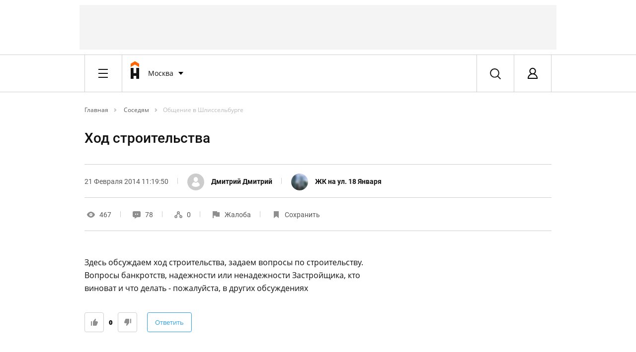

--- FILE ---
content_type: text/html; charset=UTF-8
request_url: https://homechart.ru/blog/6/970587-khod-stroitelstva/
body_size: 49102
content:


            
    


<!doctype html>
<html lang="ru">
<head>
    <title>Ход строительства | ЖК на ул. 18 Января | росрегионы - HOMECHART.RU</title>
    <meta charset="utf-8">
    <meta name="copyright" content="HOMECHART.RU" />
    <meta name="pmail-verification" content="fce931710ad8cc8623f614152a975bed">
    <meta name="viewport" content="width=device-width, initial-scale=1, maximum-scale=1, user-scalable=no">
    <meta name="063081a1a23b7cb82b52bf14f0118007" content="">
    <link rel="icon" href="/bitrix/templates/vdolevke/favicon.ico" type="image/x-icon">
                                                    <meta http-equiv="Content-Type" content="text/html; charset=UTF-8" />
<meta name="robots" content="index, follow" />
<meta name="keywords" content="Соседям" />
<meta name="description" content="Здесь обсуждаем ход строительства, задаем 
вопросы по строительству. Вопросы банкротств, надежности или ненадежности Застройщика, кто виноват и что делать - пожалуйста, в других обсуждениях" />
<script type="text/javascript" data-skip-moving="true">(function(w, d, n) {var cl = "bx-core";var ht = d.documentElement;var htc = ht ? ht.className : undefined;if (htc === undefined || htc.indexOf(cl) !== -1){return;}var ua = n.userAgent;if (/(iPad;)|(iPhone;)/i.test(ua)){cl += " bx-ios";}else if (/Android/i.test(ua)){cl += " bx-android";}cl += (/(ipad|iphone|android|mobile|touch)/i.test(ua) ? " bx-touch" : " bx-no-touch");cl += w.devicePixelRatio && w.devicePixelRatio >= 2? " bx-retina": " bx-no-retina";var ieVersion = -1;if (/AppleWebKit/.test(ua)){cl += " bx-chrome";}else if ((ieVersion = getIeVersion()) > 0){cl += " bx-ie bx-ie" + ieVersion;if (ieVersion > 7 && ieVersion < 10 && !isDoctype()){cl += " bx-quirks";}}else if (/Opera/.test(ua)){cl += " bx-opera";}else if (/Gecko/.test(ua)){cl += " bx-firefox";}if (/Macintosh/i.test(ua)){cl += " bx-mac";}ht.className = htc ? htc + " " + cl : cl;function isDoctype(){if (d.compatMode){return d.compatMode == "CSS1Compat";}return d.documentElement && d.documentElement.clientHeight;}function getIeVersion(){if (/Opera/i.test(ua) || /Webkit/i.test(ua) || /Firefox/i.test(ua) || /Chrome/i.test(ua)){return -1;}var rv = -1;if (!!(w.MSStream) && !(w.ActiveXObject) && ("ActiveXObject" in w)){rv = 11;}else if (!!d.documentMode && d.documentMode >= 10){rv = 10;}else if (!!d.documentMode && d.documentMode >= 9){rv = 9;}else if (d.attachEvent && !/Opera/.test(ua)){rv = 8;}if (rv == -1 || rv == 8){var re;if (n.appName == "Microsoft Internet Explorer"){re = new RegExp("MSIE ([0-9]+[\.0-9]*)");if (re.exec(ua) != null){rv = parseFloat(RegExp.$1);}}else if (n.appName == "Netscape"){rv = 11;re = new RegExp("Trident/.*rv:([0-9]+[\.0-9]*)");if (re.exec(ua) != null){rv = parseFloat(RegExp.$1);}}}return rv;}})(window, document, navigator);</script>





<link href="/bitrix/cache/css/s1/vdolevke/page_f615e39481be2967eebd556cd56219c8/page_f615e39481be2967eebd556cd56219c8_v1.css?1742546026244380" type="text/css"  rel="stylesheet" />
<link href="/bitrix/cache/css/s1/vdolevke/template_9ab7e408120291c205b140e8be6a382e/template_9ab7e408120291c205b140e8be6a382e_v1.css?1765783795555839" type="text/css"  data-template-style="true" rel="stylesheet" />



<link rel="canonical" href="https://homechart.ru/blog/6/970587-khod-stroitelstva/"/>
<link rel="alternate" type="application/rss+xml" href="/blog/rss/rss2/topic/970587/" />



    
    
    
    
    

    
    
    
</head>
<body>
<!-- ^^^^ START BRANDING ^^^^  -->
<!-- * include. Advertising > Branding. START -->
<div class="container">
    <div class="line">
         <div id="adv-header-top" style="" class="adv-header-top ">

    <!-- Yandex.RTB R-A-496537-4 -->
    <!--<div id="yandex_rtb_R-A-496537-4"></div>-->
  
    <!--В head сайта один раз подключите библиотеку-->
    

    <!--AdFox START-->
    <!--vdolevke.ru-->
    <!--Площадка: homechart.ru / * / *-->
    <!--Тип баннера: HTML5-->
    <!--Расположение: <верх страницы>-->
    <div id="adfox_16137262747801712"></div>
    

    <div id="moevideo728"></div>
    




</div>
<!-- ^^^^ START HEADER ^^^^  -->
    </div>
</div>


<div data-wrapper>
    <div id="head-data-rtm"
         data-item=""  data-rtm="xl" >
                <div data-wrapper id="header_first">
                        <div data-item="header-first">
                                                        <div class="container">
                        <div class="line">
                            <div class="x-8 l-6 m-4 s-2">
                                <div data-wrapper>
                                    <div data-item="header-bar">
                                        <div data-stack>
                                            <div data-item data-pull="left">
                                                <!-- * include. Header > Burger Menu Button -->
                                                <div class="header-burger-btn">
    <div class="dummy">&ast;</div>
</div>                                            </div>
                                                                                                                                        <div data-item
                                                     data-pull="left" >
                                                    <!-- * include. Header > Logo Short -->
                                                    <a href="/">
    <div class="header-logo-short">
        <div class="dummy">&ast;</div>
    </div>
</a>                                                 </div>
                                                                                        <div data-item data-pull="left">
                                                <!-- * include. Header > City -->
                                                <div class="header-city" id="header-city">
    <!--'start_frame_cache_header-city'-->
  <div class="dropdown-button" id="select-city-dropdown">
        <div class="name" onclick="">
            Москва            
        </div>

      <div data-stack>
              <div data-item>
                  <!-- * include. List > Default -->
                  <div class="list-default">
                      
                      <div class="item">
                        <a href="?LOCATION=1">Москва</a></span>                             
                      </div>   
                       
                      <div class="item">
                        <a href="?LOCATION=2">Санкт-Петербург</a></span>                             
                      </div>   
                       
                      <div class="item">
                        <a href="?LOCATION=14">Новосибирск</a></span>                             
                      </div>   
                       
                      <div class="item">
                        <a href="?LOCATION=15">Самара</a></span>                             
                      </div>   
                       
                      <div class="item">
                        <a href="?LOCATION=97">Уфа</a></span>                             
                      </div>   
                       
                      <div class="item">
                        <a href="?LOCATION=11">Екатеринбург</a></span>                             
                      </div>   
                                           <div class="item">
                          <a class="select-city-btn" onclick="close_city_dropdown();" href="#select-city"><b>Выбрать другой</b></a>
                      </div>
                  </div>
              </div>    
          </div>  
      
  </div>



<form id="select-city" method="post" class="select-city mfp-hide"> 
    <div class="line">
        <div class="x-2">
            <div data-stack> 
                <div data-item data-rtm="2xl">
                    <h2>Выбор города</h2>
                </div>
            </div>    
        </div>
    </div>
    <div class="line">
        <div class="x-8">
            <div data-stack> 
                <div data-item data-rtm="xs">
                    <p class="t-xs">Регион или город</p>
                </div>
                <div data-item data-rtm="xl">
                    <!-- * include. Form > Input Default -->
                    
<input
    class="input-default"
    placeholder="Введите ваш город"
    size=""
    name="LOCATION_BX_val"
    id="LOCATION_BX_val"
    value=""
    class="search-suggest" type="text"
    autocomplete="off"
    onfocus="loc_sug_CheckThis(this, this.id);"
/>
<input type="hidden" name="LOCATION_BX" id="LOCATION_BX" value="0">
                    
                </div>
            </div>    
        </div>
    </div>

    <div class="line">   
        <div class="group">
            <div class="x-8 l-6 m-4 s-2">
                <div data-stack=""> 
                    <div data-item="" data-rtm="sm">
                        <h3>Самые активные города</h3>
                    </div>
                </div>  
            </div>   
           <div id="citys-list-all">

           </div>
        </div>
    </div>
    
    <div class="line">
        <div class="x-8 l-6 m-4 s-2">
            <div data-stack> 
                <div data-item data-rtm="md">
                    <!-- * include. Fake rithm -->    
                </div>
            </div> 
        </div>
    </div>
</form> 

<!--'end_frame_cache_header-city'--></div>                                            </div>
                                                                                                                                        <div data-item data-pull="left"
                                                     data-pull="left" >
                                                    <!-- * include. Header > Main Menu -->
                                                    

<div class="header-main-nav">
    
                    <a href="/blog/" class="item active ">Соседям</a> 
                    <a href="https://ideas.homechart.ru/" class="item  ">Идеи ремонта</a> 
                    <a href="/cities/" class="item  ">Квартиры</a> 
                    <a href="/rate/zk/" class="item  ">Рейтинги</a> 
                    <a href="/law/questions/" class="item  ">Эксперты</a> 
                    <a href="/map/" class="item  ">На карте</a> 
           
     </div>                                                </div>
                                                                                                                                    <div data-item data-pull="right">
                                                <!-- * include. Header > Profile -->
                                                <!--'start_frame_cache_header_profile'-->    
        <div class="header-profile login-btn" href="#login">
            <a class="login-btn" href="#login">
            <div class="pic">
         
                <div class="dummy">&ast;</div>
            </div>
            </a>    
            <div class="name"><a class="login-btn" href="#login">Авторизация</a></div>
        </div>



        <div data-item>
            <!-- * include. Popup > Registration -->
                    </div>

    

        <!--'end_frame_cache_header_profile'-->



<form class="login mfp-hide" id="login" name="system_auth_form6zOYVN" method="post" target="_top" action="/blog/6/970587-khod-stroitelstva/">

   
            <input type="hidden" name="backurl" value="/blog/6/970587-khod-stroitelstva/" />
            <input type="hidden" name="AUTH_FORM" value="Y" />
    <input type="hidden" name="TYPE" value="AUTH" />

    <div data-stack> 
        <div data-item data-rtm="md">
            <h3>Вход&nbsp;&nbsp;или&nbsp;&nbsp;<a class="registration-btn" onclick="registration()" href="#registration">Регистрация</a></h3>
        </div>
    </div>
    <div class="line">
        <div class="x-4 l-3 left-border">
            <div class="left-section-popup">
                <div data-stack> 
                    <div data-item data-rtm="xl">
                        <p class="t-sm">Войдите используя свой аккаунт на сайтах «Homechart / Вдолевке» или «Идеи для ремонта»</p>
                        <p class="t-sm" id="aut_result" style="color: red;"></p>
                    </div>


                    <div data-item data-rtm="xs">
                        <p class="t-xs">E-mail или логин </p>
                    </div>
                    <div data-item data-rtm="md">
                        <!-- * include. Form > Input Default -->
                    
                        <input class="input-default" id="usr_login" type="text" placeholder="Ваш E-mail или логин" name="USER_LOGIN" maxlength="50" value="" size="17" />
			                         
                    </div>
                    <div data-item data-rtm="xs">
                        <p class="t-xs">Пароль </p>
                    </div>
                    <div data-item data-rtm="xl">
                        <!-- * include. Form > Input Default -->
                        <input class="input-default" id="usr_password" type="password" placeholder="Ваш пароль" name="USER_PASSWORD" maxlength="50" size="17" autocomplete="off" />
                    </div>
                    <div data-item data-rtm="md">
                        <!-- * include. Button > Default -->
                        <div class="button-default">
                            <button type="submit" id="login_buttion" onclick="show_process();" class="item">
                                <img class="loader" id="ajax-loader" style="display: none;" src="/bitrix/templates/vdolevke/loader.gif">
                                Войти</button>
                        </div>
                    </div>
                    <div data-item>
                        <a  href="#recover-password" class="add-info recover-password-btn">Забыли пароль?</a>
                    </div>
                    <div data-item>
                        <!-- * include. Wall -->
                        <hr class="wall"> 
                    </div>
                </div>
            </div>    
      
        </div>
        <div class="x-4 l-3">
           <div class="right-section-popup"> 
          
           <div data-stack> 
                <div data-item data-rtm="xl">
                    <p class="t-sm">Войдите, используя свой аккаунт в соцсетях:</p>
                </div>
                <form method="post" name="bx_auth_servicesform" target="_top"
      action="/blog/6/970587-khod-stroitelstva/">
                        <div data-item data-rtm="md" id="bx_auth_servform"
                 class="" >
                <div id="bx_auth_serv_formYandexOAuth" class="social-set-two">
                    <button  onclick="BX.util.popup('https://oauth.yandex.ru/authorize?response_type=code&client_id=9aae77c8860041d0a9aedb83550cba38&display=popup&redirect_uri=https%3A%2F%2Fhomechart.ru%2Fbitrix%2Ftools%2Foauth%2Fyandex.php&state=site_id%3Ds1%26backurl%3D%252Fblog%252F6%252F970587-khod-stroitelstva%252F%253Fcheck_key%253Dbf88d2da34f45f54b54f04ec011ec5b1%26mode%3Dopener%26redirect_url%3D%252Fblog%252F6%252F970587-khod-stroitelstva%252F', 680, 600); clearauth();"
                            class="no_submit item YandexOAuth">Яндекс</button>
                </div>
            </div>
                                <div data-item data-rtm="md" id="bx_auth_servform"
                 class="" >
                <div id="bx_auth_serv_formMyMailRu" class="social-set-two">
                    <button  onclick="BX.util.popup('https://connect.mail.ru/oauth/authorize?client_id=762155&redirect_uri=https://homechart.ru/blog/6/970587-khod-stroitelstva/?auth_service_id=MyMailRu&response_type=code&state=site_id%3Ds1%26backurl%3D%2Fblog%2F6%2F970587-khod-stroitelstva%2F%3Fcheck_key%3Dbf88d2da34f45f54b54f04ec011ec5b1', 580, 400); clearauth();"
                            class="no_submit item MyMailRu">Мой Мир</button>
                </div>
            </div>
                                <div data-item data-rtm="md" id="bx_auth_servform"
                 class="" >
                <div id="bx_auth_serv_formVKontakte" class="social-set-two">
                    <button  onclick="BX.util.popup('https://oauth.vk.com/authorize?client_id=6346584&redirect_uri=https%3A%2F%2Fhomechart.ru%2Fblog%2F6%2F970587-khod-stroitelstva%2F%3Fauth_service_id%3DVKontakte&scope=friends,offline,email&response_type=code&state=site_id%3Ds1%26backurl%3D%252Fblog%252F6%252F970587-khod-stroitelstva%252F%253Fcheck_key%253Dbf88d2da34f45f54b54f04ec011ec5b1%26redirect_url%3D%252Fblog%252F6%252F970587-khod-stroitelstva%252F', 660, 425); clearauth();"
                            class="no_submit item VKontakte">ВКонтакте</button>
                </div>
            </div>
                                <div data-item data-rtm="md" id="bx_auth_servform"
                 class="split-soc" data-hide>
                <div id="bx_auth_serv_formOdnoklassniki" class="social-set-two">
                    <button  onclick="BX.util.popup('http://www.odnoklassniki.ru/oauth/authorize?client_id=1271654656&redirect_uri=https%3A%2F%2Fhomechart.ru%2Fbitrix%2Ftools%2Foauth%2Fodnoklassniki.php&response_type=code&state=site_id%3Ds1%26backurl%3D%252Fblog%252F6%252F970587-khod-stroitelstva%252F%253Fcheck_key%253Dbf88d2da34f45f54b54f04ec011ec5b1%26redirect_url%3D%252Fblog%252F6%252F970587-khod-stroitelstva%252F%26mode%3Dopener', 580, 400); clearauth();"
                            class="no_submit item Odnoklassniki">Одноклассники</button>
                </div>
            </div>
                <div data-item="">
        <!-- * include. More -->
        <span class="more" id="more-soc-split" onclick="split_open();">Еще</span>
    </div>

        <input type="hidden" name="auth_service_id" value=""/>
</form>

                
            </div>
            </div>   
        </div>
    </div>
</form>

<form id="recover-password" name="bform" action="/blog/6/970587-khod-stroitelstva/" class="recover-password mfp-hide">
    <div data-stack> 
                    <input type="hidden" name="backurl" value="/blog/6/970587-khod-stroitelstva/" />
                    
        <input type="hidden" name="AUTH_FORM" value="Y">
        <input type="hidden" name="TYPE" value="SEND_PWD">
        <div data-item data-rtm="md">
            <h3>Забыли пароль?</h3>
        </div>
        <div data-item data-rtm="xl">
            <p class="t-xs">Пожалуйста, укажите E-mail, который вы использовали при регистрации, на него будет отправлена инструкция по восстановлению.</p>
        </div>



        <div data-item data-rtm="xs">
            <p class="t-xs">E-mail <span class="str">*</span></p>
        </div>
        <div data-item data-rtm="xl">
            <!-- * include. Form > Input Default -->

            <input class="input-default" id="user_email" type="text" name="USER_EMAIL" maxlength="255"  placeholder="Введите Ваш E-mail"/>
        </div>
        <div data-item>
            <!-- * include. Button > Default -->
            <div class="button-default">
                <button type="submit" name="send_account_info" class="item">Выслать пароль</button>
            </div>
        </div>
    </div>

</form>


<form id="recover-password-ok" name="bform" action="/" class="recover-password mfp-hide">
   <div data-item data-rtm="md">
            <h3>Уведомление о смене пароля отправлено!</h3>
        </div>
    <br>
        <div data-item data-rtm="xl">
            <p class="t-xs">Пароль успешно отправлен, проверьте свою почту.</p>
        </div>
    <br>
      <div data-item>
            <!-- * include. Button > Default -->
            <div class="button-default">
                <button  type="submit" onclick="$.magnificPopup.close();" name="send_account_info" class="item no_submit">Закрыть</button>
            </div>
        </div>

</form>





<form id="registration" class="registration mfp-hide">
    <input type="hidden" name="type" value="register">
    <div data-stack> 
        <div data-item data-rtm="md">
            <h3>Регистрация&nbsp;&nbsp;или&nbsp;&nbsp;<a class="login-btn" href="#login" >Вход</a></h3>
        </div>
    </div>
    <div class="line">
        <div class="x-4 l-3 left-border">
            <div class="left-section-popup">
                <div data-stack> 
                    <div data-item data-rtm="xl">
                        <p class="t-sm">Укажите Ваши данные и зарегистрируйтесь</p>
                    </div>
                    <div class="line">
                        <div class="x-4">
                            <div data-item="" data-rtm="xs">
                                <p class="t-xs">Имя &nbsp;<span class="str">*</span></p>
                            </div><div data-item="" data-rtm="md">
                                <input class="input-default" placeholder="Ваше имя" type="text" id="NAME" name="NAME">
                            </div>
                        </div>
                        <div class="x-4">
                            <div data-item="" data-rtm="xs">
                                <p class="t-xs">Фамилия &nbsp;<span class="str">*</span></p>
                            </div>
                            <div data-item="" data-rtm="md">
                                <input class="input-default" placeholder="Ваша фамилия" type="text" id="LAST_NAME" name="LAST_NAME">
                            </div>
                        </div>
                    </div>

                    <div data-item data-rtm="xs">
                        <p class="t-xs">E-mail &nbsp;<span class="str">*</span></p>
                    </div>
                    <div data-item data-rtm="md">
                        <input class="input-default" placeholder="Ваш E-mail"  type="text" id="reg_user_email" name="USER_EMAIL" maxlength="50" value="" size="17" />
                    </div>
                    <div data-item data-rtm="xs">
                        <p class="t-xs">Пароль &nbsp;<span class="str">*</span></p>
                    </div>
                    <div data-item data-rtm="md">
                         <input class="input-default" placeholder="Введите пароль"  type="password" id="reg_user_password" name="USER_PASSWORD" maxlength="50" value="" size="17" />
                    </div>

                    <div data-item data-rtm="md">
                        <input class="input-default" placeholder="Повторите пароль"  type="password" id="reg_user_password_confirm" name="USER_PASSWORD_CONFIRM" maxlength="50" value="" size="17" />
                    </div>
                </div>
                <div data-stack> 
                    <div data-item data-pull="left" data-rtm="xs">
                        <!-- * include. Button > Checkbox -->
                       <div class="checkbox-jq">   
                            <label>
                                <input class="fake-input" type="checkbox" name="news_subscribe" checked="checked" />
                                <span class="text">Я хочу получать новости недвижимости и ремонта</span>
                            </label>
                        </div>
                    </div>
                </div>    

                <div data-stack> 
                    <div data-item data-pull="left" data-rtm="xl">
                        <!-- * include. Button > Checkbox -->
                       <div class="checkbox-jq">                         
                            <label>
                                <input class="fake-input" id="rules_checked" type="checkbox" checked="checked"  name="rules"   />
                                <span class="text" id="rules_text">Я согласен с <a href="https://homechart.ru/rules/" target="_blank">правилами сервиса</a></span>
                            </label>
                        </div>
                    </div>
                </div>   
                <div data-stack> 
                    <div data-item data-rtm="md">
                        <!-- * include. Button > Default -->
                     <div class="button-default">

                          <button type="submit" id="send_register" class="item">
                              <img class="loader" id="ajax-loader" style="display: none;" src="/bitrix/templates/vdolevke/loader.gif">
                              Регистрация</button>
                      </div>   
                    </div>
                    
                    <div data-item>
                        <a  href="#login" class="login-btn add-info">Уже зарегистрированы?</a>
                    </div>
                    <div data-item>
                        <!-- * include. Wall -->
                        <hr class="wall"> 
                    </div>
                </div>
            </div>    
        </div>
        <div class="x-4 l-3">
           <div class="right-section-popup"> 
           <div data-stack> 
                <div data-item data-rtm="xl">
                    <p class="t-sm">Зарегистрируйтесь, используя свой аккаунт в соцсетях:</p>
                </div>
                   <form method="post" name="bx_auth_servicesform" target="_top"
      action="/blog/6/970587-khod-stroitelstva/">
                        <div data-item data-rtm="md" id="bx_auth_servform"
                 class="" >
                <div id="bx_auth_serv_formYandexOAuth" class="social-set-two">
                    <button  onclick="BX.util.popup('https://oauth.yandex.ru/authorize?response_type=code&client_id=9aae77c8860041d0a9aedb83550cba38&display=popup&redirect_uri=https%3A%2F%2Fhomechart.ru%2Fbitrix%2Ftools%2Foauth%2Fyandex.php&state=site_id%3Ds1%26backurl%3D%252Fblog%252F6%252F970587-khod-stroitelstva%252F%253Fcheck_key%253Dbf88d2da34f45f54b54f04ec011ec5b1%26mode%3Dopener%26redirect_url%3D%252Fblog%252F6%252F970587-khod-stroitelstva%252F', 680, 600); clearauth();"
                            class="no_submit item YandexOAuth">Яндекс</button>
                </div>
            </div>
                                <div data-item data-rtm="md" id="bx_auth_servform"
                 class="" >
                <div id="bx_auth_serv_formMyMailRu" class="social-set-two">
                    <button  onclick="BX.util.popup('https://connect.mail.ru/oauth/authorize?client_id=762155&redirect_uri=https://homechart.ru/blog/6/970587-khod-stroitelstva/?auth_service_id=MyMailRu&response_type=code&state=site_id%3Ds1%26backurl%3D%2Fblog%2F6%2F970587-khod-stroitelstva%2F%3Fcheck_key%3Dbf88d2da34f45f54b54f04ec011ec5b1', 580, 400); clearauth();"
                            class="no_submit item MyMailRu">Мой Мир</button>
                </div>
            </div>
                                <div data-item data-rtm="md" id="bx_auth_servform"
                 class="" >
                <div id="bx_auth_serv_formVKontakte" class="social-set-two">
                    <button  onclick="BX.util.popup('https://oauth.vk.com/authorize?client_id=6346584&redirect_uri=https%3A%2F%2Fhomechart.ru%2Fblog%2F6%2F970587-khod-stroitelstva%2F%3Fauth_service_id%3DVKontakte&scope=friends,offline,email&response_type=code&state=site_id%3Ds1%26backurl%3D%252Fblog%252F6%252F970587-khod-stroitelstva%252F%253Fcheck_key%253Dbf88d2da34f45f54b54f04ec011ec5b1%26redirect_url%3D%252Fblog%252F6%252F970587-khod-stroitelstva%252F', 660, 425); clearauth();"
                            class="no_submit item VKontakte">ВКонтакте</button>
                </div>
            </div>
                                <div data-item data-rtm="md" id="bx_auth_servform"
                 class="split-soc" data-hide>
                <div id="bx_auth_serv_formOdnoklassniki" class="social-set-two">
                    <button  onclick="BX.util.popup('http://www.odnoklassniki.ru/oauth/authorize?client_id=1271654656&redirect_uri=https%3A%2F%2Fhomechart.ru%2Fbitrix%2Ftools%2Foauth%2Fodnoklassniki.php&response_type=code&state=site_id%3Ds1%26backurl%3D%252Fblog%252F6%252F970587-khod-stroitelstva%252F%253Fcheck_key%253Dbf88d2da34f45f54b54f04ec011ec5b1%26redirect_url%3D%252Fblog%252F6%252F970587-khod-stroitelstva%252F%26mode%3Dopener', 580, 400); clearauth();"
                            class="no_submit item Odnoklassniki">Одноклассники</button>
                </div>
            </div>
                <div data-item="">
        <!-- * include. More -->
        <span class="more" id="more-soc-split" onclick="split_open();">Еще</span>
    </div>

        <input type="hidden" name="auth_service_id" value=""/>
</form>

            </div>
            </div>   
        </div>
    </div>

</form>

  



                                            </div>
                                                                                                                                    <div data-item data-pull="right">
                                                <!-- * include. Header > Search -->
                                                <div class="header-search search-btn" data-toggle="modal" href="#search" data-target="#search">
    <div class="dummy">&ast;</div>
</div>


<form id="search" action="/search/" class="search mfp-hide">
    <div data-stack=""> 
        <div data-item="">
            <!-- * include. Form > Input + Search -->
            <div class="input-search">
                <input class="input" name="q" type="text" placeholder="Поиск">
                 <div onclick="window.location.href = '?'" class="clear_state"></div>
                <button class="item active">
                    <div class="tile">
                        <div class="dummy">*</div>
                    </div>
                </button>
            </div>  
        </div>
    </div>

</form>                                                        </div>
                                        </div>

                                    </div>
                                </div>

                            </div>
                        </div>
                    </div>

                </div>
            </div>

            <div data-stack>
                <div data-item>
                    <!-- * include. Header > Burger Menu -->
                                            
 
 
<div class="header-burger" style="display: none" id="headerBurger">
         
    <div class="container">
        <div class="line">
            <div class="x-hide l-hide m-hide s-2">
                <div class="input-search">
                    <input class="input" type="text" placeholder="Поиск">
                    <div onclick="window.location.href = '/'" class="clear_state"></div>
                    <button class="item active">
                        <div class="tile">
                            <div class="dummy">*</div>
                        </div>
                    </button>
                </div>
            </div>    
        </div>
    </div>
 
 
    <div class="container">
        <div class="line">     
               <div class="x-hide l-6 m-4 s-2">

                   <div class="burger-item" id="burger-neighbors">Соседи</div>
                   <div id="burger-neighbors-inner">
                       <div class="burger-item default">
                           <span class="caret"></span>
                           <span>Дома</span>
                           <a class="icard-link" href="/houses/"></a>
                       </div>
                       <div class="burger-item default">
                           <span class="caret"></span>
                           <span>Общение</span>
                           <a class="icard-link" href="/blog/"></a>
                       </div>

                       <!--<div class="burger-item default">
                           <span class="caret"></span>
                           <span><a href="">Товары</a></span>
                       </div>-->
                   </div>
                   <div class="burger-item"><a href="https://ideas.homechart.ru">Идеи ремонта</a></div>

                   <div class="burger-item" id="burger-flat">Квартиры</div>
                   <div id="burger-flat-inner">
                       <div class="burger-item default">
                           <span class="caret"></span>
                           <span>Новостройки</span>
                           <a class="icard-link" href="/cities/"></a>
                       </div>
                       <div class="burger-item default">
                           <span class="caret"></span>
                           <span>Вторичка</span>
                           <a class="icard-link" href="/sales/"></a>
                       </div>

                       <div class="burger-item default">
                           <span class="caret"></span>
                           <span><a href="/news/">Новости</a></span>
                       </div>
                   </div>

                    <div class="burger-item" id="burger-raiting">Рейтинги</div>
                    <div id="burger-raiting-inner">

                        <div class="burger-item default">
                            <span class="caret"></span>
                            <span>ЖК</span>
                            <a class="icard-link" href="/rate/zk/"></a>
                        </div>

                        <div class="burger-item default">
                            <span class="caret"></span>
                            <span>Застройщики</span>
                            <a class="icard-link" href="/rate/developer/"></a>
                        </div>

                        <div class="burger-item default">
                            <span class="caret"></span>
                            <span>Народные</span>
                            <a class="icard-link" href="/rate/people/"></a>
                        </div>

                        <div class="burger-item default">
                            <span class="caret"></span>
                            <span>Инвестиционные</span>
                            <a class="icard-link" href="/rate/invest/"></a>
                        </div>

                    </div>


                    <div class="burger-item" id="burger-experts">Эксперты</div>
                    <div id="burger-experts-inner">
                        <div class="burger-item default">
                            <span class="caret"></span>
                            <span>Все эксперты</span>
                            <a class="icard-link" href="/law/"></a>
                        </div>
                        <div class="burger-item default">
                            <span class="caret"></span>
                            <span>Все компании</span>
                            <a class="icard-link" href="/company/"></a>
                        </div>
                        <div class="burger-item default">
                            <span class="caret"></span>
                            <span>Вопрос-ответ</span>
                            <a class="icard-link" href="/law/questions/"></a>
                        </div>
                        <div class="burger-item default">
                            <span class="caret"></span>
                            <span>Статьи</span>
                            <a class="icard-link" href="/law/articles/"></a>
                        </div>

                        <div class="burger-item default">
                            <span class="caret"></span>
                            <span>Новости</span>
                            <a class="icard-link" href="/news/"></a>
                        </div>

                    </div>




                   <div class="burger-item"><a href="/map/">На карте</a></div>


 
                </div>
                 
        </div>
    </div>
         
</div>


                                    </div>
            </div>
            
            
            <div data-stack>
                <div data-item="">
                    <!-- * include. Header > Sub Menu -->
                    <div class="header-sub-menu
        hide">
    <div class="container">
        <div class="line">
            <div class="x-6 l-hide m-hide s-hide" data-clear>
                
    
                                   <a href="/houses/"  class="item   ">Дома</a> 
                                               <a href="/blog/"  class="item active  ">Общение</a> 
                                               <span class="item unactive">Барахолка</span>
                        <span id="header_sub_menu_informer" class="item unactive"></span>
            </div>
                        
            <div class="x-2" data-clear>             
                
                                
                

                
                                 
                
                 
                                 
                 
                                 
                                 
                  
                 
            </div> 
        </div>
    </div>
</div>                </div>
            </div>
            
            
            

            


            
        </div>
    </div>


        <!--'start_frame_cache_main_ab_test'-->                                    <!--'end_frame_cache_main_ab_test'-->
    
<div data-stack="" itemscope itemtype="http://schema.org/Article>
    <div data-item="">
        <!-- @@@ include. Neighbors > Communion -->
        <!-- ^^^^ START PATH ^^^^  -->

        <div class="container">
            <div class="line">
                <div class="x-8 l-6 m-4 s-hide">

                    <div data-stack>
                        <div data-item data-rtm="xl">
                            <!-- * include. Path -->
                            <div class="path"><a  href="/" class="path-unit"  itemprop="title" title="Главная" itemprop="url">
				Главная</a><span class="caret"></span><a  href="/blog/" class="path-unit"  itemprop="title" title="Соседям" itemprop="url">
				Соседям</a><span class="caret"></span>
			<a  href="/blog/6/" class="path-spot" >
				Общение в Шлиссельбурге</a>
			<div style="clear:both"></div></div>                        </div>
                    </div>

                </div>
            </div>
        </div>
        
        <div class="container">
            <div class="line">
                <div class="x-7 l-6 m-4 s-2">
                    <div data-stack="">
                        <div data-item="" data-rtm="2xl" itemscope itemtype="http://schema.org/WPHeader">
                            <h1 itemprop="headline">Ход строительства</h1>
                        </div>
                    </div>
                </div>
            </div>
        </div>


        <div class="container" >
            <div class="line">
                <div class="x-8 l-6 m-4 s-2">

                    <div data-stack="">
                        <div data-item="wall-01-nav-neighbors-communion-page">
                            <!-- * include. Wall -->
                            <hr class="wall">
                        </div>
                    </div>

                    <div class="line">
                        <div class="x-4 l-6 m-4 s-2">
                            <div data-stack="">
                                <div data-item="" data-pull="left-more-s">
                                    <!-- * include. Panel Objects > Date Object -->
                                    <div class="date-object" itemprop="dateCreated" datetime="21.02.2014 23:19:50">
                                        21 Февраля 2014 11:19:50                                    </div>

                                </div>
                                <div data-item="spacer-left-hide-nav-neighbors-communion-page">
                                    <!-- * include. Panel Objects > Spacer Object -->
                                    <div class="spacer-object">
                                        <div class="dummy">*</div>
                                    </div>
                                </div>
                                <div data-item="" data-pull="left-more-s">
                                    <!-- * include. Panel Objects > Author Object -->
                                    <div class="author-object">
                                        <div class="userpic">
                                                                                        <div class="image"
                                                 style="background-image: url(/bitrix/templates/vdolevke/ui/modules/_card/_card-expert-vertical/_img/_user.svg)"></div>
                                            <div class="dummy">*</div>
                                        </div>
                                        <div class="username">
                                            <a target="_blank" href="/users/Thanai/" itemprop="author">
                                                Дмитрий Дмитрий                                            </a>
                                        </div>
                                    </div>
                                </div>
                                                                    <div data-item="spacer-left-hide-nav-neighbors-communion-page">
                                        <!-- * include. Panel Objects > Spacer Object -->
                                        <div class="spacer-object">
                                            <div class="dummy">*</div>
                                        </div>
                                    </div>
                                    <div data-item="" data-pull="left-more-s">
                                        <!-- * include. Panel Objects > Place Object -->
                                        <div class="place-object">
                                            <div class="placepic">
                                                
                                                <div class="image"
                                                     style="background-image: url(/bitrix/templates/vdolevke/ui/modules/_card/_card-building-vertical/_img/_building01.jpg)"></div>
                                                <div class="dummy">*</div>
                                            </div>
                                            <div class="placename">
                                                <a target="_blank"
                                                   href="/objects/obj-zhk-na-ul-18-yanvarya-1662/">ЖК на ул. 18 Января</a>
                                            </div>
                                        </div>
                                    </div>
                                                            </div>
                        </div>
                        <div class="x-4 l-6 m-4 s-2 scroll-tab">

                            <div data-stack="">
                                <div data-item="wall-02-nav-neighbors-communion-page">
                                    <!-- * include. Wall -->
                                    <hr class="wall">
                                </div>
                            </div>

                            <div data-stack="">
                                <div data-item="object-nav-neighbors-communion-page">
                                    <!-- * include. Panel Objects > View Object -->
                                    <div class="view-object">
                                        <div class="ico">
                                            <div class="dummy">*</div>
                                        </div>
                                        <div class="title">467</div>
                                    </div>
                                </div>
                                <div data-item="spacer-right-hide-nav-neighbors-communion-page">
                                    <!-- * include. Panel Objects > Spacer Object -->
                                    <div class="spacer-object">
                                        <div class="dummy">*</div>
                                    </div>
                                </div>
                                <div data-item="object-nav-neighbors-communion-page">
                                    <!-- * include. Panel Objects > Comment Object -->
                                    <a href="#comments">
                                        <div class="comment-object">
                                            <div class="ico">
                                                <div class="dummy">*</div>
                                            </div>
                                            <div class="title">78</div>
                                        </div>
                                    </a>
                                </div>
                                <div data-item="spacer-right-hide-nav-neighbors-communion-page">
                                    <!-- * include. Panel Objects > Spacer Object -->
                                    <div class="spacer-object">
                                        <div class="dummy">*</div>
                                    </div>
                                </div>
                                <div data-item="object-nav-neighbors-communion-page">
                                    <!-- * include. Panel Objects > Share Object -->
                                    <a href="#social">
                                        <div class="share-object">
                                            <div class="ico">
                                                <div class="dummy">*</div>
                                            </div>
                                            <div class="title">0</div>
                                        </div>
                                    </a>
                                </div>
                                <div data-item="object-nav-neighbors-communion-page">
                                    <!-- * include. Panel Objects > Spacer Object -->
                                    <div class="spacer-object">
                                        <div class="dummy">*</div>
                                    </div>
                                </div>
                                <div data-item="object-nav-news-page">
                                    <!-- * include. Panel Objects > Complaint Object -->
                                    <div class="complaint-object">
                                        <div class="ico">
                                            <div class="dummy">*</div>
                                        </div>
                                        <div class="title" id="control_abuse1">Жалоба</div>
                                    </div>
                                    
  
<form class="recover-password mfp-hide" id="abuse1" name="system_abuse_formPqgS8z" method="post" target="_top" action="/blog/6/970587-khod-stroitelstva/">
    <input type="hidden" name="type" value="abuse">
    <input type="hidden" name="object" value="56818">
    <input type="hidden" name="developer" value="">
    <input type="hidden" name="user" value="">
    <input type="hidden" name="userfrom" value="">
    <input type="hidden" name="url" value="/blog/6/970587-khod-stroitelstva/">
    <input type="hidden" name="title" value="Жалоба по форому  6 - 970587">
    <div class="line">
        <div data-stack> 
            <div data-item data-rtm="md">
                <h3>Подать жалобу!</h3>
            </div>
        </div>
    </div>
    <div class="line">


        <div data-stack>
            <div data-item data-rtm="">
                <p class="t-sm">Опишите подробно суть жалобы, укажите все возможные данные (пользователь, объект, тип
                    вид нарушения):</p><br>
                <p class="t-sm" id="aut_result" style="color: red;"></p>
            </div>

            <div data-item data-rtm="md">
                <!-- * include. Form > Input Default -->

                <textarea class="textarea" name="body" id="abuse_msg" placeholder="Текст жалобы..."></textarea>

            </div>
            <div data-item data-rtm="">
                <!-- * include. Button > Default -->
                <div class="button-default">
                    <button type="submit" class="item">Отправить</button>
                </div>
            </div>


        </div>

    </div>
</form>


  

                                </div>
                                <div data-item="object-nav-neighbors-communion-page">
                                    <!-- * include. Panel Objects > Spacer Object -->
                                    <div class="spacer-object">
                                        <div class="dummy">*</div>
                                    </div>
                                </div>
                                <div data-item="object-nav-neighbors-communion-page">
                                    <!-- * include. Panel Objects > Favorite Object -->

                                    <div class="favorite-object" id="favorite">
                                        <div class="ico">
                                            <div class="dummy">*</div>
                                        </div>
                                        <div class="title">
                                            <noindex>
                                                <a rel="nofollow"
                                                   class="login-btn"
                                                   href="#login"
                                                   class="login-btn"
                                                   href="#login">Сохранить</a>
                                            </noindex>

                                        </div>
                                    </div>
                                                                    </div>

                            </div>
                        </div>
                    </div>


                    <div data-stack="">
                        <div data-item="" data-rtm="5xl">
                            <!-- * include. Wall -->
                            <hr class="wall">
                        </div>
                    </div>

                </div>
            </div>
        </div>

        <div class="container">
            <div class="line">
                <div class="x-5 l-4 m-4 s-2">
                    <div data-stack="">
                        <div data-item="" data-rtm="xl">
                            <!-- * include. Post Content (Short) -->
                            <div class="post-content" itemprop="articleBody">
                                                                <p>
                                    Здесь обсуждаем ход строительства, задаем вопросы по строительству. Вопросы банкротств, надежности или ненадежности Застройщика, кто виноват и что делать - пожалуйста, в других обсуждениях                                </p>
                                                                    <div class="img-preview-wrapper" id="img-preview-wrapper">
                                                                            </div>
                                                            </div>
                            <div class="u-my-3 m-hide l-hide x-hide">
                                
<div id="moevideo240400_det"></div>
                            </div>
                            <div id="vid_vpaut_div"  vid_vpaut_pl="10179"></div>



                        </div>
                    </div>
                                        <div data-stack="">
                        <div data-item="" data-rtm="5xl">
                            <!-- * include. Rating Panel -->
                            <div class="rating-panel">
                                <div id="rating-vote-FORUM_TOPIC-970587-1769012968" class="rating-vote rating-vote-disabled" title="Только авторизованные пользователи могут участвовать в голосовании">
 <span class="info">Рейтинг:</span>
    <a id="rating-vote-FORUM_TOPIC-970587-1769012968-plus" class="plus  rating-vote-plus " title=""><span class="dummy">*</span></a>
        <span id="rating-vote-FORUM_TOPIC-970587-1769012968-result" class="counter good" title="нет голосов" itemprop="upvoteCount"><b> 0</b></span>
    <a id="rating-vote-FORUM_TOPIC-970587-1769012968-minus" class="minus rating-vote-minus "  title=""><span class="dummy">*</span></a>
    &nbsp;&nbsp;<a class="reply" href="#postform"  >Ответить</a>
    <meta itemprop="upvoteCount" content="0">
</div>


                            </div>
                        </div>
                    </div>
                                            <div data-stack="">
                            <div data-item="" data-rtm="5xl">
                                <!-- * include. Tags -->
                                <div class="tags">

                                                                                                                <a class="tag"
                                           href="/blog/6/?developer=679&tag=РосРегионы">РосРегионы</a>
                                                                                                                <a class="tag"
                                           href="/blog/6/?object=1662&tag=ЖК на ул. 18 Января"> ЖК на ул. 18 Января</a>
                                    
                                </div>
                            </div>
                        </div>
                                        <div class="u-mb-5">
                        <noindex>
                        <a rel="nofollow" href="https://zen.yandex.ru/id/5e3bb9df9f55a157f2a5d129" target="_blank" class="zen-info">
                            <div class="zen-info__ico">
                                <div class="zen-info__img"></div>
                            </div>
                            <div class="zen-info__text">Подписывайтесь на наш канал в <b>«Яндекс.Дзен»</b> и следите за публикациями</div>
                        </a>
                        </noindex>
                    </div>
                                        <div data-stack>
                        <div data-item data-rtm="7xl" id="social">
                            <!-- * include. Share -->
                            <div class="share" data-clear="">

                                <div class="share-info">
                                    <div class="ico">
                                        <div class="dummy">*</div>
                                    </div>
                                    <div class="counter"><b>0</b>&nbsp;&nbsp;поделилось</div>
                                </div>

                                <div class="item">
                                    <a onclick="window.open('https://connect.ok.ru/offer?url=http://homechart.ru:443/blog/6/970587-khod-stroitelstva/', '', 'width=500,height=500');"
                                       href="javascript:void(0);">
                                        <div class="ico o">
                                            <div class="dummy">*</div>
                                        </div>
                                    </a>
                                </div>


                                <div class="item">
                                    <a onclick="window.open('http://connect.mail.ru/share?url=http://homechart.ru:443/blog/6/970587-khod-stroitelstva/&title=&description=&image_url=', '', 'width=500,height=500');"
                                       href="javascript:void(0);">
                                        <div class="ico m">
                                            <div class="dummy">*</div>
                                        </div>
                                    </a>
                                </div>



                                <div class="item">
                                    <a onclick="window.open('http://vk.com/share.php?url=http://homechart.ru:443/blog/6/970587-khod-stroitelstva/', '', 'width=500,height=500');"
                                       href="javascript:void(0);">
                                        <div class="ico v">
                                            <div class="dummy">*</div>
                                        </div>
                                    </a>
                                </div>
                            </div>
                        </div>
                    </div>


                    <div data-stack="">
                                                

                    <div data-item="" data-rtm="3xl" id="comments">
                                                <h2 >Все ответы (<span itemprop="commentCount">78</span>)</h2>


                        <!--<div class="x-2 right">
                            <div class="button-default">
                                <button class="item">Применить</button>
                            </div>
                        </div>-->
                    </div>


                    <div data-item="" data-rtm="7xl">
                        <!-- * include. Comments > User  -->
                        




<div class="comments">
    <div class="forum-block-container user_maessages">
        <div class="forum-block-outer" id="msg_root">
            <!--FORUM_INNER-->
            <div class="forum-block-inner" id="msg_ajax_wrapp">
                                            <form class="forum-form" action="/blog/6/970587-khod-stroitelstva/" method="POST" onsubmit="return Validate(this)" name="MESSAGES_116404606" id="MESSAGES_116404606">
                        
                        <!--MSG_5221383-->
<div class="commetn-item"  itemprop="comment" itemscope itemtype="https://schema.org/Comment" id="message_block_5221383"
     bx-author-name="Thanai" bx-author-id="544864">

            <div class="comment-head">
        <div class="primaty-user">
            <div class="img" style="background-image: url(/bitrix/templates/vdolevke/ui/modules/_card/_card-expert-vertical/_img/_user.svg)"></div>
            <div   class="name "><a
                        href="/users/Thanai/" target="_blank"
                        class="name-lnk" itemprop="author" itemscope itemtype="https://schema.org/Person">Дмитрий Дмитрий</a></div>
        </div>
    </div>
    <div class="comment-body">
        <div class="forum-post-text" id="message_text_5221383">
            <p  itemprop="text" >
                <img alt="" src="/upload/tmp_news/c4e/c4e5d096b999c023c7b974d143af39aa.jpg" style="width: 800px; height: 600px;" />            </p>
        </div>

        
        
    </div>
    <div class="comment-footer">
        <div class="comment-date" itemprop="dateCreated">
            21 Февраля 2014 в 23:20        </div>
        <div class="comment-rating">
            
<div id="rating-vote-FORUM_MSG-5221383-1769012351" class="rating-vote rating-vote-disabled" title="Только авторизованные пользователи могут участвовать в голосовании">
    <a id="rating-vote-FORUM_MSG-5221383-1769012351-plus" class="plus rating-vote-plus " title=""><span class="dummy">*</span></a>
    <span id="rating-vote-FORUM_MSG-5221383-1769012351-result" class="counter good" title="нет голосов" itemprop="upvoteCount"><b> 0</b></span>
    <a id="rating-vote-FORUM_MSG-5221383-1769012351-minus" class="minus rating-vote-minus "  title=""><span class="dummy">*</span></a>
    <meta itemprop="upvoteCount" content="0">
</div>
        </div>
        <div class="comment-answer">
                                            <a class="login-btn" href="#login">Ответить</a>
                        


            
        </div>
    </div>

            <!-- Nested comment -->
</div>


                        
                        
<!--MSG_5221385-->
<div class="commetn-item"  itemprop="comment" itemscope itemtype="https://schema.org/Comment" id="message_block_5221385"
     bx-author-name="Thanai" bx-author-id="544864">

            <div data-stack="">
            <div data-item="" data-rtm="md">
                <!-- * include. Wall -->
                <hr class="wall">
            </div>
        </div>
            <div class="comment-head">
        <div class="primaty-user">
            <div class="img" style="background-image: url(/bitrix/templates/vdolevke/ui/modules/_card/_card-expert-vertical/_img/_user.svg)"></div>
            <div   class="name "><a
                        href="/users/Thanai/" target="_blank"
                        class="name-lnk" itemprop="author" itemscope itemtype="https://schema.org/Person">Дмитрий Дмитрий</a></div>
        </div>
    </div>
    <div class="comment-body">
        <div class="forum-post-text" id="message_text_5221385">
            <p  itemprop="text" >
                <img alt="" src="/upload/tmp_news/886/886ae493acc7c03abec475edf2898df5.jpg" style="width: 800px; height: 600px;" />            </p>
        </div>

        
        
    </div>
    <div class="comment-footer">
        <div class="comment-date" itemprop="dateCreated">
            21 Февраля 2014 в 23:21        </div>
        <div class="comment-rating">
            
<div id="rating-vote-FORUM_MSG-5221385-1769012560" class="rating-vote rating-vote-disabled" title="Только авторизованные пользователи могут участвовать в голосовании">
    <a id="rating-vote-FORUM_MSG-5221385-1769012560-plus" class="plus rating-vote-plus " title=""><span class="dummy">*</span></a>
    <span id="rating-vote-FORUM_MSG-5221385-1769012560-result" class="counter good" title="нет голосов" itemprop="upvoteCount"><b> 0</b></span>
    <a id="rating-vote-FORUM_MSG-5221385-1769012560-minus" class="minus rating-vote-minus "  title=""><span class="dummy">*</span></a>
    <meta itemprop="upvoteCount" content="0">
</div>
        </div>
        <div class="comment-answer">
                                            <a class="login-btn" href="#login">Ответить</a>
                        


            
        </div>
    </div>

            <!-- Nested comment -->
</div>


                        
                        
<!--MSG_5221386-->
<div class="commetn-item"  itemprop="comment" itemscope itemtype="https://schema.org/Comment" id="message_block_5221386"
     bx-author-name="Thanai" bx-author-id="544864">

            <div data-stack="">
            <div data-item="" data-rtm="md">
                <!-- * include. Wall -->
                <hr class="wall">
            </div>
        </div>
            <div class="comment-head">
        <div class="primaty-user">
            <div class="img" style="background-image: url(/bitrix/templates/vdolevke/ui/modules/_card/_card-expert-vertical/_img/_user.svg)"></div>
            <div   class="name "><a
                        href="/users/Thanai/" target="_blank"
                        class="name-lnk" itemprop="author" itemscope itemtype="https://schema.org/Person">Дмитрий Дмитрий</a></div>
        </div>
    </div>
    <div class="comment-body">
        <div class="forum-post-text" id="message_text_5221386">
            <p  itemprop="text" >
                <img alt="" src="/upload/tmp_news/d13/d139191efda94e0f168a3d1bc0089c8c.jpg" style="width: 800px; height: 600px;" />            </p>
        </div>

        
        
    </div>
    <div class="comment-footer">
        <div class="comment-date" itemprop="dateCreated">
            21 Февраля 2014 в 23:21        </div>
        <div class="comment-rating">
            
<div id="rating-vote-FORUM_MSG-5221386-1769013063" class="rating-vote rating-vote-disabled" title="Только авторизованные пользователи могут участвовать в голосовании">
    <a id="rating-vote-FORUM_MSG-5221386-1769013063-plus" class="plus rating-vote-plus " title=""><span class="dummy">*</span></a>
    <span id="rating-vote-FORUM_MSG-5221386-1769013063-result" class="counter good" title="нет голосов" itemprop="upvoteCount"><b> 0</b></span>
    <a id="rating-vote-FORUM_MSG-5221386-1769013063-minus" class="minus rating-vote-minus "  title=""><span class="dummy">*</span></a>
    <meta itemprop="upvoteCount" content="0">
</div>
        </div>
        <div class="comment-answer">
                                            <a class="login-btn" href="#login">Ответить</a>
                        


            
        </div>
    </div>

            <!-- Nested comment -->
</div>


                        
                        
<!--MSG_5221387-->
<div class="commetn-item"  itemprop="comment" itemscope itemtype="https://schema.org/Comment" id="message_block_5221387"
     bx-author-name="lestok" bx-author-id="376817">

            <div data-stack="">
            <div data-item="" data-rtm="md">
                <!-- * include. Wall -->
                <hr class="wall">
            </div>
        </div>
            <div class="comment-head">
        <div class="primaty-user">
            <div class="img" style="background-image: url(/bitrix/templates/vdolevke/ui/modules/_card/_card-expert-vertical/_img/_user.svg)"></div>
            <div   class="name "><a
                        href="/users/lestok/" target="_blank"
                        class="name-lnk" itemprop="author" itemscope itemtype="https://schema.org/Person">lestok</a></div>
        </div>
    </div>
    <div class="comment-body">
        <div class="forum-post-text" id="message_text_5221387">
            <p  itemprop="text" >
                большое спасибо дмитрий            </p>
        </div>

        
        
    </div>
    <div class="comment-footer">
        <div class="comment-date" itemprop="dateCreated">
            22 Февраля 2014 в 09:58        </div>
        <div class="comment-rating">
            
<div id="rating-vote-FORUM_MSG-5221387-1769012790" class="rating-vote rating-vote-disabled" title="Только авторизованные пользователи могут участвовать в голосовании">
    <a id="rating-vote-FORUM_MSG-5221387-1769012790-plus" class="plus rating-vote-plus " title=""><span class="dummy">*</span></a>
    <span id="rating-vote-FORUM_MSG-5221387-1769012790-result" class="counter good" title="нет голосов" itemprop="upvoteCount"><b> 0</b></span>
    <a id="rating-vote-FORUM_MSG-5221387-1769012790-minus" class="minus rating-vote-minus "  title=""><span class="dummy">*</span></a>
    <meta itemprop="upvoteCount" content="0">
</div>
        </div>
        <div class="comment-answer">
                                            <a class="login-btn" href="#login">Ответить</a>
                        


            
        </div>
    </div>

            <!-- Nested comment -->
</div>


                        
                        
<!--MSG_5221388-->
<div class="commetn-item"  itemprop="comment" itemscope itemtype="https://schema.org/Comment" id="message_block_5221388"
     bx-author-name="sergey095" bx-author-id="396699">

            <div data-stack="">
            <div data-item="" data-rtm="md">
                <!-- * include. Wall -->
                <hr class="wall">
            </div>
        </div>
            <div class="comment-head">
        <div class="primaty-user">
            <div class="img" style="background-image: url(/bitrix/templates/vdolevke/ui/modules/_card/_card-expert-vertical/_img/_user.svg)"></div>
            <div   class="name "><a
                        href="/users/sergey095/" target="_blank"
                        class="name-lnk" itemprop="author" itemscope itemtype="https://schema.org/Person">sergey095</a></div>
        </div>
    </div>
    <div class="comment-body">
        <div class="forum-post-text" id="message_text_5221388">
            <p  itemprop="text" >
                спасибо за фото            </p>
        </div>

        
        
    </div>
    <div class="comment-footer">
        <div class="comment-date" itemprop="dateCreated">
            22 Февраля 2014 в 10:11        </div>
        <div class="comment-rating">
            
<div id="rating-vote-FORUM_MSG-5221388-1769013340" class="rating-vote rating-vote-disabled" title="Только авторизованные пользователи могут участвовать в голосовании">
    <a id="rating-vote-FORUM_MSG-5221388-1769013340-plus" class="plus rating-vote-plus " title=""><span class="dummy">*</span></a>
    <span id="rating-vote-FORUM_MSG-5221388-1769013340-result" class="counter good" title="нет голосов" itemprop="upvoteCount"><b> 0</b></span>
    <a id="rating-vote-FORUM_MSG-5221388-1769013340-minus" class="minus rating-vote-minus "  title=""><span class="dummy">*</span></a>
    <meta itemprop="upvoteCount" content="0">
</div>
        </div>
        <div class="comment-answer">
                                            <a class="login-btn" href="#login">Ответить</a>
                        


            
        </div>
    </div>

            <!-- Nested comment -->
</div>


                        
                        
<!--MSG_5221389-->
<div class="commetn-item"  itemprop="comment" itemscope itemtype="https://schema.org/Comment" id="message_block_5221389"
     bx-author-name="yfbdyzr" bx-author-id="495057">

            <div data-stack="">
            <div data-item="" data-rtm="md">
                <!-- * include. Wall -->
                <hr class="wall">
            </div>
        </div>
            <div class="comment-head">
        <div class="primaty-user">
            <div class="img" style="background-image: url(/bitrix/templates/vdolevke/ui/modules/_card/_card-expert-vertical/_img/_user.svg)"></div>
            <div   class="name "><a
                        href="/users/yfbdyzr/" target="_blank"
                        class="name-lnk" itemprop="author" itemscope itemtype="https://schema.org/Person">yfbdyzr</a></div>
        </div>
    </div>
    <div class="comment-body">
        <div class="forum-post-text" id="message_text_5221389">
            <p  itemprop="text" >
                Писоединяюсь к благодарностям, спасибо!<br><br>Вот смотрю на ход строительства-идёт!<br><br>Так кому надо вкладывать средства и немалые для того, чтобы как-то и кого-то ещё обмануть?! Тем более, что на сегодняшний день мы, обманутые дольщики, защищены ещё и законом?! Да, и инвестор не остаётся в накладе. Что-то тут нечистое со всеми этими судами, ЖСК, собраниями и прочими провокациями! Мне кажется, что тут большую роль играет личный интерес каждого кредитора, который мечтает откусить лакомый кусок от этой стройки, получив больше, чем он вложил или не отдать больше, чем кто-то вложил! А, может вообще всё забрать, возможно ли такое?!<br><br>Если я не права, докажите обратное, только не пустыми словами, а конкретными делами:<br><br>отказники (кредиторы!) - возьмите то, что вложили и не просите большего;<br><br>ЖСК всех формаций и образований - откажитесь от идеи достроить дом своими силами (средствами дольщиков), которых у нас нет, ибо платить столько, сколько надо для завершения строительства нет и таких денег не собрать;<br><br>остальные, кому должны "Росрегионы" - судитесь с приемником обязательств, т.е. с "ФинДомСтрой";<br><br>дольщики - бегите в суд, у кого двойные продажи, и включайтесь в реестр пострадавших дольщиков!<br><br>Вот так мне посоветовал и объяснил сложившуюся ситуацию юрист высшей категории "Гильдии адвокатов". Посмотрю, прав ли он. Бегать и ходить куда-либо всё равно не могу, да и не хочу. Всё надоело: вся эта грязь пересудов, сплетен, наговоров, взаимных унижений и оскорблений, недоверия и упрёков...<br><br>            </p>
        </div>

        
        
    </div>
    <div class="comment-footer">
        <div class="comment-date" itemprop="dateCreated">
            22 Февраля 2014 в 12:15        </div>
        <div class="comment-rating">
            
<div id="rating-vote-FORUM_MSG-5221389-1769012984" class="rating-vote rating-vote-disabled" title="Только авторизованные пользователи могут участвовать в голосовании">
    <a id="rating-vote-FORUM_MSG-5221389-1769012984-plus" class="plus rating-vote-plus " title=""><span class="dummy">*</span></a>
    <span id="rating-vote-FORUM_MSG-5221389-1769012984-result" class="counter good" title="нет голосов" itemprop="upvoteCount"><b> 0</b></span>
    <a id="rating-vote-FORUM_MSG-5221389-1769012984-minus" class="minus rating-vote-minus "  title=""><span class="dummy">*</span></a>
    <meta itemprop="upvoteCount" content="0">
</div>
        </div>
        <div class="comment-answer">
                                            <a class="login-btn" href="#login">Ответить</a>
                        


            
        </div>
    </div>

                
        <div class="commetn-item" itemprop="comment" itemscope itemtype="https://schema.org/Comment" id="message_block_693590"
             bx-author-name="321439" bx-author-id="321439">
            <div data-stack="">
                <div data-item="" data-rtm="md">
                    <!-- * include. Wall -->
                    <hr class="wall">
                </div>
            </div>


                        <div class="comment-head">
                <div class="primaty-user">
                    <div class="img" style="background-image: url(/bitrix/templates/vdolevke/ui/modules/_card/_card-expert-vertical/_img/_user.svg)"></div>
                    <div class="name ">
                        <a href="/users/VIL/" target="_blank"
                           class="name-lnk" itemprop="author" itemscope itemtype="https://schema.org/Person">VIL</a>
                    </div>
                </div>
                <div class="comment-arrow"><span class="dummy">*</span></div>
                <div class="secondry-user"><a
                            href="/users/yfbdyzr/">yfbdyzr</a>
                </div>
            </div>
            <div class="comment-body">
                <div class="forum-post-text" id="message_text_693590">
                    <p itemprop="text" >Вам все надоело в этой жизни, не пишите, не советуйте свою апатию не навязывайте окружающим, нам это не к чему, мы все здесь в одной лодке, и если у вас нет сил поддержать окружающих внести ясность в общие вопросы, попросту нет сил бороться дальше, хотя бы не выставляйте  свою истеричность, сидите и ждите - вы приняли для себя решение. Кредиторы и дольщики хотим мы этого или нет мы теперь одна команда. </p>
                    <div class="img-preview-wrapper">
                                            </div>
                </div>
            </div>
                                                    <div class="comment-footer">
                                <div class="comment-date" itemprop="dateCreated">
                    15 Мая 2014 18:25                </div>
                                <div class="comment-rating">
                    
<div id="rating-vote-FORUM_MSG_SUB-693590-1769012852" class="rating-vote rating-vote-disabled" title="Только авторизованные пользователи могут участвовать в голосовании">
    <a id="rating-vote-FORUM_MSG_SUB-693590-1769012852-plus" class="plus rating-vote-plus " title=""><span class="dummy">*</span></a>
    <span id="rating-vote-FORUM_MSG_SUB-693590-1769012852-result" class="counter good" title="нет голосов" itemprop="upvoteCount"><b> 0</b></span>
    <a id="rating-vote-FORUM_MSG_SUB-693590-1769012852-minus" class="minus rating-vote-minus "  title=""><span class="dummy">*</span></a>
    <meta itemprop="upvoteCount" content="0">
</div>
                </div>
                <div class="comment-answer">
                                                                     <a class="login-btn" href="#login">Ответить</a>
                                                                                </div>
            </div>
            <!-- Nested comment -->
        </div>
        <!-- Nested comment -->
</div>


                        
                        
<!--MSG_5221390-->
<div class="commetn-item"  itemprop="comment" itemscope itemtype="https://schema.org/Comment" id="message_block_5221390"
     bx-author-name="lestok" bx-author-id="376817">

            <div data-stack="">
            <div data-item="" data-rtm="md">
                <!-- * include. Wall -->
                <hr class="wall">
            </div>
        </div>
            <div class="comment-head">
        <div class="primaty-user">
            <div class="img" style="background-image: url(/bitrix/templates/vdolevke/ui/modules/_card/_card-expert-vertical/_img/_user.svg)"></div>
            <div   class="name "><a
                        href="/users/lestok/" target="_blank"
                        class="name-lnk" itemprop="author" itemscope itemtype="https://schema.org/Person">lestok</a></div>
        </div>
    </div>
    <div class="comment-body">
        <div class="forum-post-text" id="message_text_5221390">
            <p  itemprop="text" >
                А я и без адвокатов  высшей категории  скажу что никакой суд никакая власть в данной ситуации не даст отнять дом и  землю у Финстрой дома добросовестного застройщика  который за свои деньги достраивает наши квартиры и обездолить столько обманутых дольщиков  Наш дом социально значимый   находится в списке проблемных   обращались к президенту  к губернатору  административным ресурсом нам стали помогать  власти  10 лет зюзя нас обманывал обобрав в свой карман  миллионы рублей   И сейчас ведется компания оболванивания и обмана дольщиков путем зазыва нас  в жск  Невский зюзино детище  через арбитражный суд  дом землю отобрать навесить все миллионы долгов кредиторов на дольщиков  и собирайте люди деньги на достройку  дома по новой    тупик    Все долги кредиторов   двойные продажи  только из-за халатности  прежнего руководства Росрегионов  Не надо мешать Финстройдомувыполнить   взятые по достройке дома   обязательства            </p>
        </div>

        
        
    </div>
    <div class="comment-footer">
        <div class="comment-date" itemprop="dateCreated">
            22 Февраля 2014 в 14:54        </div>
        <div class="comment-rating">
            
<div id="rating-vote-FORUM_MSG-5221390-1769013235" class="rating-vote rating-vote-disabled" title="Только авторизованные пользователи могут участвовать в голосовании">
    <a id="rating-vote-FORUM_MSG-5221390-1769013235-plus" class="plus rating-vote-plus " title=""><span class="dummy">*</span></a>
    <span id="rating-vote-FORUM_MSG-5221390-1769013235-result" class="counter good" title="нет голосов" itemprop="upvoteCount"><b> 0</b></span>
    <a id="rating-vote-FORUM_MSG-5221390-1769013235-minus" class="minus rating-vote-minus "  title=""><span class="dummy">*</span></a>
    <meta itemprop="upvoteCount" content="0">
</div>
        </div>
        <div class="comment-answer">
                                            <a class="login-btn" href="#login">Ответить</a>
                        


            
        </div>
    </div>

            <!-- Nested comment -->
</div>


                        
                        
<!--MSG_5221391-->
<div class="commetn-item"  itemprop="comment" itemscope itemtype="https://schema.org/Comment" id="message_block_5221391"
     bx-author-name="yfbdyzr" bx-author-id="495057">

            <div data-stack="">
            <div data-item="" data-rtm="md">
                <!-- * include. Wall -->
                <hr class="wall">
            </div>
        </div>
            <div class="comment-head">
        <div class="primaty-user">
            <div class="img" style="background-image: url(/bitrix/templates/vdolevke/ui/modules/_card/_card-expert-vertical/_img/_user.svg)"></div>
            <div   class="name "><a
                        href="/users/yfbdyzr/" target="_blank"
                        class="name-lnk" itemprop="author" itemscope itemtype="https://schema.org/Person">yfbdyzr</a></div>
        </div>
    </div>
    <div class="comment-body">
        <div class="forum-post-text" id="message_text_5221391">
            <p  itemprop="text" >
                Полностью с Вами согласна!            </p>
        </div>

        
        
    </div>
    <div class="comment-footer">
        <div class="comment-date" itemprop="dateCreated">
            22 Февраля 2014 в 15:57        </div>
        <div class="comment-rating">
            
<div id="rating-vote-FORUM_MSG-5221391-1769013153" class="rating-vote rating-vote-disabled" title="Только авторизованные пользователи могут участвовать в голосовании">
    <a id="rating-vote-FORUM_MSG-5221391-1769013153-plus" class="plus rating-vote-plus " title=""><span class="dummy">*</span></a>
    <span id="rating-vote-FORUM_MSG-5221391-1769013153-result" class="counter good" title="нет голосов" itemprop="upvoteCount"><b> 0</b></span>
    <a id="rating-vote-FORUM_MSG-5221391-1769013153-minus" class="minus rating-vote-minus "  title=""><span class="dummy">*</span></a>
    <meta itemprop="upvoteCount" content="0">
</div>
        </div>
        <div class="comment-answer">
                                            <a class="login-btn" href="#login">Ответить</a>
                        


            
        </div>
    </div>

            <!-- Nested comment -->
</div>


                        
                        
<!--MSG_5221392-->
<div class="commetn-item"  itemprop="comment" itemscope itemtype="https://schema.org/Comment" id="message_block_5221392"
     bx-author-name="Nikitaopan" bx-author-id="314673">

            <div data-stack="">
            <div data-item="" data-rtm="md">
                <!-- * include. Wall -->
                <hr class="wall">
            </div>
        </div>
            <div class="comment-head">
        <div class="primaty-user">
            <div class="img" style="background-image: url(/bitrix/templates/vdolevke/ui/modules/_card/_card-expert-vertical/_img/_user.svg)"></div>
            <div   class="name "><a
                        href="/users/Nikitaopan/" target="_blank"
                        class="name-lnk" itemprop="author" itemscope itemtype="https://schema.org/Person">Nikitaopan</a></div>
        </div>
    </div>
    <div class="comment-body">
        <div class="forum-post-text" id="message_text_5221392">
            <p  itemprop="text" >
                Спасибо за фотографии !  Не знала , что что-то строится.Даже удивительно ...            </p>
        </div>

        
        
    </div>
    <div class="comment-footer">
        <div class="comment-date" itemprop="dateCreated">
            22 Февраля 2014 в 22:20        </div>
        <div class="comment-rating">
            
<div id="rating-vote-FORUM_MSG-5221392-1769012553" class="rating-vote rating-vote-disabled" title="Только авторизованные пользователи могут участвовать в голосовании">
    <a id="rating-vote-FORUM_MSG-5221392-1769012553-plus" class="plus rating-vote-plus " title=""><span class="dummy">*</span></a>
    <span id="rating-vote-FORUM_MSG-5221392-1769012553-result" class="counter good" title="нет голосов" itemprop="upvoteCount"><b> 0</b></span>
    <a id="rating-vote-FORUM_MSG-5221392-1769012553-minus" class="minus rating-vote-minus "  title=""><span class="dummy">*</span></a>
    <meta itemprop="upvoteCount" content="0">
</div>
        </div>
        <div class="comment-answer">
                                            <a class="login-btn" href="#login">Ответить</a>
                        


            
        </div>
    </div>

            <!-- Nested comment -->
</div>


                        
                        
<!--MSG_5221393-->
<div class="commetn-item"  itemprop="comment" itemscope itemtype="https://schema.org/Comment" id="message_block_5221393"
     bx-author-name="shtefan" bx-author-id="316253">

            <div data-stack="">
            <div data-item="" data-rtm="md">
                <!-- * include. Wall -->
                <hr class="wall">
            </div>
        </div>
            <div class="comment-head">
        <div class="primaty-user">
            <div class="img" style="background-image: url(/upload/main/4e8/4e88ffe0032d8ce7dc5ed5b7b3eb34e8.jpg)"></div>
            <div   class="name "><a
                        href="/users/shtefan/" target="_blank"
                        class="name-lnk" itemprop="author" itemscope itemtype="https://schema.org/Person">Виталий Штефан</a></div>
        </div>
    </div>
    <div class="comment-body">
        <div class="forum-post-text" id="message_text_5221393">
            <p  itemprop="text" >
                Цирк уеxал, клоуны остались.<br><br>Слушайте, вы две, особо наивные:<br><br>1 Кредиторы отказались от штрафов, им выплатили<strong> половину денег, из вложенного</strong>. Я не вижу причин, почему финстрой должен присваивать себе половину моиx денег!<br><br>2 Вы обе в свое время тут обеими пятками за зюзю ратовали. Могу напомнить, если забыли.<br><br>3 Если бы кредиторы не подписали мировое, я уж не буду объяснять сколько это стоило нервов, то был бы вам этот ЖСК год назад, без альтернатив.<br><br>4 Вы не справедливо относитесь к кредиторам, они сознатильно пошли на ограничение своих требований, в то время как вы ничего не делали, и теперь еще имеете дикую наглость чего-то советовать кредиторам! Там тоже есть люди и инвалиды и пенсионеры. У вас нет ни малейшего права иx осуждать! Они имеют права на свои заработаные деньги не меньше, чем вы на свои квартиры, от этих денег их возможности купить жилье тоже зависят! Если финстрой так онесся к этим людям, то какое они имеют право называть себя социально-ответсвенными, ведь мы им оставляем квартиры, помогли подписать мировую, а теперь <strong>мы им не нужны</strong>! А сейчас вас заманивают.<br><br>смотрю вы своими мозгами думать не умеете, раньше вы зольниковское мнение пересказывали, теперь финстроевское, если черт кирпичи класть будет, то вы и за него будете.<br><br>Не спешите радоваться раньше времени.            </p>
        </div>

        
        
    </div>
    <div class="comment-footer">
        <div class="comment-date" itemprop="dateCreated">
            23 Февраля 2014 в 00:25        </div>
        <div class="comment-rating">
            
<div id="rating-vote-FORUM_MSG-5221393-1769012640" class="rating-vote rating-vote-disabled" title="Только авторизованные пользователи могут участвовать в голосовании">
    <a id="rating-vote-FORUM_MSG-5221393-1769012640-plus" class="plus rating-vote-plus " title=""><span class="dummy">*</span></a>
    <span id="rating-vote-FORUM_MSG-5221393-1769012640-result" class="counter good" title="нет голосов" itemprop="upvoteCount"><b> 0</b></span>
    <a id="rating-vote-FORUM_MSG-5221393-1769012640-minus" class="minus rating-vote-minus "  title=""><span class="dummy">*</span></a>
    <meta itemprop="upvoteCount" content="0">
</div>
        </div>
        <div class="comment-answer">
                                            <a class="login-btn" href="#login">Ответить</a>
                        


            
        </div>
    </div>

            <!-- Nested comment -->
</div>


                        
                        
<!--MSG_5221394-->
<div class="commetn-item"  itemprop="comment" itemscope itemtype="https://schema.org/Comment" id="message_block_5221394"
     bx-author-name="shtefan" bx-author-id="316253">

            <div data-stack="">
            <div data-item="" data-rtm="md">
                <!-- * include. Wall -->
                <hr class="wall">
            </div>
        </div>
            <div class="comment-head">
        <div class="primaty-user">
            <div class="img" style="background-image: url(/upload/main/4e8/4e88ffe0032d8ce7dc5ed5b7b3eb34e8.jpg)"></div>
            <div   class="name "><a
                        href="/users/shtefan/" target="_blank"
                        class="name-lnk" itemprop="author" itemscope itemtype="https://schema.org/Person">Виталий Штефан</a></div>
        </div>
    </div>
    <div class="comment-body">
        <div class="forum-post-text" id="message_text_5221394">
            <p  itemprop="text" >
                Еще мы переxватили банкротсво у Миxовича, за счет чего, дали им время, они успели переоформить аренду. А в итоге они нас просто кинули, эти социально -ответсвенные. Пусть только заикнутся на суде про свою социальную ответсвенность, все припомню!            </p>
        </div>

        
        
    </div>
    <div class="comment-footer">
        <div class="comment-date" itemprop="dateCreated">
            23 Февраля 2014 в 01:04        </div>
        <div class="comment-rating">
            
<div id="rating-vote-FORUM_MSG-5221394-1769012888" class="rating-vote rating-vote-disabled" title="Только авторизованные пользователи могут участвовать в голосовании">
    <a id="rating-vote-FORUM_MSG-5221394-1769012888-plus" class="plus rating-vote-plus " title=""><span class="dummy">*</span></a>
    <span id="rating-vote-FORUM_MSG-5221394-1769012888-result" class="counter good" title="нет голосов" itemprop="upvoteCount"><b> 0</b></span>
    <a id="rating-vote-FORUM_MSG-5221394-1769012888-minus" class="minus rating-vote-minus "  title=""><span class="dummy">*</span></a>
    <meta itemprop="upvoteCount" content="0">
</div>
        </div>
        <div class="comment-answer">
                                            <a class="login-btn" href="#login">Ответить</a>
                        


            
        </div>
    </div>

            <!-- Nested comment -->
</div>


                        
                        
<!--MSG_5221395-->
<div class="commetn-item"  itemprop="comment" itemscope itemtype="https://schema.org/Comment" id="message_block_5221395"
     bx-author-name="yfbdyzr" bx-author-id="495057">

            <div data-stack="">
            <div data-item="" data-rtm="md">
                <!-- * include. Wall -->
                <hr class="wall">
            </div>
        </div>
            <div class="comment-head">
        <div class="primaty-user">
            <div class="img" style="background-image: url(/bitrix/templates/vdolevke/ui/modules/_card/_card-expert-vertical/_img/_user.svg)"></div>
            <div   class="name "><a
                        href="/users/yfbdyzr/" target="_blank"
                        class="name-lnk" itemprop="author" itemscope itemtype="https://schema.org/Person">yfbdyzr</a></div>
        </div>
    </div>
    <div class="comment-body">
        <div class="forum-post-text" id="message_text_5221395">
            <p  itemprop="text" >
                Так объясните толком, что происходит и как поступать, какова истинная ситуация и положение дел? А, то пишите кто о чём, не поясняя ничего! Вот и получается, "Кто в лес, кто по дрова!" Мы не юристы и не враги ни дольщикам, ни кредиторам! Мы тоже обманутые дольщицы, желающие, как и вы, кто своих денег, кто своих квартир! И, если я и высказалась здесь "истерично", то лишь потому, что ничего не понимаю в ваших переписках! Кто прав, кто виноват и извечный вопрос: "Что делать?!" Поясните, что будет, если... или, если..., или, если... Только по закону и по ситуации!            </p>
        </div>

        
        
    </div>
    <div class="comment-footer">
        <div class="comment-date" itemprop="dateCreated">
            23 Февраля 2014 в 08:29        </div>
        <div class="comment-rating">
            
<div id="rating-vote-FORUM_MSG-5221395-1769012411" class="rating-vote rating-vote-disabled" title="Только авторизованные пользователи могут участвовать в голосовании">
    <a id="rating-vote-FORUM_MSG-5221395-1769012411-plus" class="plus rating-vote-plus " title=""><span class="dummy">*</span></a>
    <span id="rating-vote-FORUM_MSG-5221395-1769012411-result" class="counter good" title="нет голосов" itemprop="upvoteCount"><b> 0</b></span>
    <a id="rating-vote-FORUM_MSG-5221395-1769012411-minus" class="minus rating-vote-minus "  title=""><span class="dummy">*</span></a>
    <meta itemprop="upvoteCount" content="0">
</div>
        </div>
        <div class="comment-answer">
                                            <a class="login-btn" href="#login">Ответить</a>
                        


            
        </div>
    </div>

            <!-- Nested comment -->
</div>


                        
                        
<!--MSG_5221396-->
<div class="commetn-item"  itemprop="comment" itemscope itemtype="https://schema.org/Comment" id="message_block_5221396"
     bx-author-name="Thanai" bx-author-id="544864">

            <div data-stack="">
            <div data-item="" data-rtm="md">
                <!-- * include. Wall -->
                <hr class="wall">
            </div>
        </div>
            <div class="comment-head">
        <div class="primaty-user">
            <div class="img" style="background-image: url(/bitrix/templates/vdolevke/ui/modules/_card/_card-expert-vertical/_img/_user.svg)"></div>
            <div   class="name "><a
                        href="/users/Thanai/" target="_blank"
                        class="name-lnk" itemprop="author" itemscope itemtype="https://schema.org/Person">Дмитрий Дмитрий</a></div>
        </div>
    </div>
    <div class="comment-body">
        <div class="forum-post-text" id="message_text_5221396">
            <p  itemprop="text" >
                У меня большая просьба не устраивать в этом обсуждении агитационных истерик. Ознакомившись с тем, что пишет человек с псевдонимом Shtefan (как я понимаю, псевдоним соответствует реальной фамилии) здесь в обсуждениях, мне в личные сообщения, с документами и прочими источниками информациями, я сделал для себя вывод, что у этого человека есть единственная цель в проекте - денежная. Т.е. квадратные метры его не интересуют - только получение денег. Для достижения данной цели используются все доступные ему методы, включая "грязные". Это его право, отнять это право мы ни в коем разе не можем, пусть занимается. Только, пожалуйста, не в этом обсуждении, здесь я хочу просто информировать дольщиков о ходе строительства.<br><br>Надо понимать, что в процессе всех банкротств, в связи с общей достаточно "мошеннической" аурой вокруг объекта (смотрим те же ответы из Прокуратуры) могло возникнуть (или же действительно возникло) некоторое количество "липовых" долговых обязательств, которые, при условии сговора между сторонами, простоте изготовления любых печатей и бланков, могли совершенно спокойно быть приняты судами за подлинные. Увы, это обстоятельство, к сожалению, официально не доказуемое, вынуждает  вкладывающихся в настоящее время в достройку крайне настороженно относится к кредиторам РР.  <br><br>Таким образом, в том числе и по вышеуказанным обстоятельствам, те физические и юридические лица, которые приняли своей целью исключительно получение денежных средств (обратно) используют для этого банкротство РР и всеми доступными способами ( в том числе и судебными) пытаются увеличить конкурсную массу. В этом варианте достройка дома будет возможна только при таких основных условиях 1. Условии отсутствия в доме двойных продаж 2. Доплатах оставшихся самыми стойкими дольщиков через ТСЖ. <br><br>Если есть двойные продажи - то недострой оформляется и идет с молотка, вырученные средства распределяются по кредиторам в соответствии с очередью.<br><br>Те, кому нужны квартиры - заключают договор о перемене стороны по обязательству с ФСД и требуют свою долю у ФСД. ФСД вкладывает средства стоящего за ним инвестора, выполняет обязательства, получает от области другой участок под застройку.<br><br>Как то так...<br><br>Думаю, что в понедельник на собрании желающие получат исчерпывающую информацию о том что и как можно делать.            </p>
        </div>

        
        
    </div>
    <div class="comment-footer">
        <div class="comment-date" itemprop="dateCreated">
            23 Февраля 2014 в 13:49        </div>
        <div class="comment-rating">
            
<div id="rating-vote-FORUM_MSG-5221396-1769012524" class="rating-vote rating-vote-disabled" title="Только авторизованные пользователи могут участвовать в голосовании">
    <a id="rating-vote-FORUM_MSG-5221396-1769012524-plus" class="plus rating-vote-plus " title=""><span class="dummy">*</span></a>
    <span id="rating-vote-FORUM_MSG-5221396-1769012524-result" class="counter good" title="нет голосов" itemprop="upvoteCount"><b> 0</b></span>
    <a id="rating-vote-FORUM_MSG-5221396-1769012524-minus" class="minus rating-vote-minus "  title=""><span class="dummy">*</span></a>
    <meta itemprop="upvoteCount" content="0">
</div>
        </div>
        <div class="comment-answer">
                                            <a class="login-btn" href="#login">Ответить</a>
                        


            
        </div>
    </div>

            <!-- Nested comment -->
</div>


                        
                        
<!--MSG_5221397-->
<div class="commetn-item"  itemprop="comment" itemscope itemtype="https://schema.org/Comment" id="message_block_5221397"
     bx-author-name="shtefan" bx-author-id="316253">

            <div data-stack="">
            <div data-item="" data-rtm="md">
                <!-- * include. Wall -->
                <hr class="wall">
            </div>
        </div>
            <div class="comment-head">
        <div class="primaty-user">
            <div class="img" style="background-image: url(/upload/main/4e8/4e88ffe0032d8ce7dc5ed5b7b3eb34e8.jpg)"></div>
            <div   class="name "><a
                        href="/users/shtefan/" target="_blank"
                        class="name-lnk" itemprop="author" itemscope itemtype="https://schema.org/Person">Виталий Штефан</a></div>
        </div>
    </div>
    <div class="comment-body">
        <div class="forum-post-text" id="message_text_5221397">
            <p  itemprop="text" >
                Дима как вам не стыдно?<br><br>Кредитор Тимошенко Прасковья, с букетом болячек и инвалидностью,<br><br>Кредитор Шаxанов, вообще работать не может тоже инвалид,<br><br>Они уже не смогут взять кредит для получения квартиры, они помогли благодетелям подписать мировую, выиграть время и перехватить банкротство у Миxовича, в надежде, на вашу (ну раз вы тут за ФСД) социальную ответственность, почему они должны остаться обездоленными? Ведь они просят только то, что вложили, оставляя вам квартиры взамен. Они надеялись, что помогая вам сделают xорошо и вы иx не оставите. А что в результате? А в результате иx юрист Андрей сказал, что вы нам больше не интересны. Где гарантия, что вам также станут не интересны дольщики? Среди иx много людей, у которых юристам благодетелей не сложно отобрать квартиры, так как они совершенно не разбираются в тонкостях?<br><br>Я кредитор Штефан, который тоже приложил руку к успехам ФСД, и тоже выставлен на мороз, я конечно не стар и не инвалид, но право на вложенные деньги имею тоже. Кроме того я хочу лишь только то, что вложил, я не зарабатываю на дольщиках, в отличии от вас, и вам поэтому, упрекать меня в требованиях денег должно быть стыдно, не все так алчны, как вы и ваш ФСД!<br><br>Я еще могу рассказать про кредиторов, Ульянову, Дятловых, Смирнова, и тд.<br><br>Что, если мы все придем и расскажем на суде, про социальную ответственность владельцев РР, ФСД, БД? Не забывайте, то, что РР,ФСД, БД аффилированны к одним лицам, это открытая инфа!<br><br>Я не вижу проблем погасить задолженность перед участниками строительства (не всеми кредиторами) и спокойно строить дом, а заодно восстановить репутацию. А писать буду, тк обман, и наплевательское отношение к людям пока тоже важная сторона ФСД. Дольщикам полезно понимать с кем имеют дело. Я уверен, что ФСД не составляет большого труда рассчитаться с отказниками, восстановить репутацию, и спокойно строить, а пока ФСД этого не понимает - буду писать.<br><br>ФСД и так компенсируют расходы на достройку.<br><br>Не получится ли так, что непроданные площади уйдут к ФСД мимо нас?!<br><br>Дима. обратите внимание, что я не пишу за Кулика или Миховича! Я пишу за своих! Я не извлекаю прибыли на беде людей, в отличии от вас! (вы же тут за гонорар ходите). Но считаю, что люди должны знать о некоторой непорядочности ФСД. Если дольщики хотят, то я сам буду выкладывать фото ваших успехов каждые выходные! Видете ли рабочиx на стройке сложно застать в будни.            </p>
        </div>

        
        
    </div>
    <div class="comment-footer">
        <div class="comment-date" itemprop="dateCreated">
            23 Февраля 2014 в 15:36        </div>
        <div class="comment-rating">
            
<div id="rating-vote-FORUM_MSG-5221397-1769012613" class="rating-vote rating-vote-disabled" title="Только авторизованные пользователи могут участвовать в голосовании">
    <a id="rating-vote-FORUM_MSG-5221397-1769012613-plus" class="plus rating-vote-plus " title=""><span class="dummy">*</span></a>
    <span id="rating-vote-FORUM_MSG-5221397-1769012613-result" class="counter good" title="нет голосов" itemprop="upvoteCount"><b> 0</b></span>
    <a id="rating-vote-FORUM_MSG-5221397-1769012613-minus" class="minus rating-vote-minus "  title=""><span class="dummy">*</span></a>
    <meta itemprop="upvoteCount" content="0">
</div>
        </div>
        <div class="comment-answer">
                                            <a class="login-btn" href="#login">Ответить</a>
                        


            
        </div>
    </div>

                
        <div class="commetn-item" itemprop="comment" itemscope itemtype="https://schema.org/Comment" id="message_block_693591"
             bx-author-name="544864" bx-author-id="544864">
            <div data-stack="">
                <div data-item="" data-rtm="md">
                    <!-- * include. Wall -->
                    <hr class="wall">
                </div>
            </div>


                        <div class="comment-head">
                <div class="primaty-user">
                    <div class="img" style="background-image: url(/bitrix/templates/vdolevke/ui/modules/_card/_card-expert-vertical/_img/_user.svg)"></div>
                    <div class="name ">
                        <a href="/users/Thanai/" target="_blank"
                           class="name-lnk" itemprop="author" itemscope itemtype="https://schema.org/Person">Дмитрий Дмитрий</a>
                    </div>
                </div>
                <div class="comment-arrow"><span class="dummy">*</span></div>
                <div class="secondry-user"><a
                            href="/users/shtefan/">Виталий Штефан</a>
                </div>
            </div>
            <div class="comment-body">
                <div class="forum-post-text" id="message_text_693591">
                    <p itemprop="text" >Я еще раз настоятельно прошу не устраивать в этом обсуждении агитационных истерик. Не надо здесь оперировать фамилиями, аппелировать к инвалидностям и  разбрасываться лозунгами "букет болячек" "я выставлен на мороз" - или вы едучи "зайцем" в трамвае бесплатным вай-фаем наверное пользуетесь для написания этих сообщений, не иначе? С одолженного у мерзнущего  рядом студента планшета? Вы обвинили меня в алчности? На каком основании? Мы, строители, в настоящий момент зарабатываем на инвесторе и только на нем, но никак не на дольщиках, и вам это хорошо известно. Будьте добры отвечать за свои слова.<br><br>И - я так понимаю, вас можно называть Виталиком?. Виталик, ведите себя достойно. Если считаете что я тут за гонорар - доказательства в студию. Понимаю, что деньги застилают глаза многим, и до добра жажда наживы никогда не доводит, и все же - отвечайте за свои слова, пожалуйста. Голословные обвинения никого не украшают. Может - пора вам прямо написать - "я сразу перестану поливать грязью ФСД и начну писать тут о нем хвалебные оды, как только ФСД выкупит денежный долг  РР передо мной"? Думаю, это будет правдой.<br><br>Выложенные тут фотографии сделаны 19 февраля. Это среда, будний день. Постарайтесь разглядеть на них рабочих. </p>
                    <div class="img-preview-wrapper">
                                            </div>
                </div>
            </div>
                                                    <div class="comment-footer">
                                <div class="comment-date" itemprop="dateCreated">
                    16 Августа 2010 16:07                </div>
                                <div class="comment-rating">
                    
<div id="rating-vote-FORUM_MSG_SUB-693591-1769012347" class="rating-vote rating-vote-disabled" title="Только авторизованные пользователи могут участвовать в голосовании">
    <a id="rating-vote-FORUM_MSG_SUB-693591-1769012347-plus" class="plus rating-vote-plus " title=""><span class="dummy">*</span></a>
    <span id="rating-vote-FORUM_MSG_SUB-693591-1769012347-result" class="counter good" title="нет голосов" itemprop="upvoteCount"><b> 0</b></span>
    <a id="rating-vote-FORUM_MSG_SUB-693591-1769012347-minus" class="minus rating-vote-minus "  title=""><span class="dummy">*</span></a>
    <meta itemprop="upvoteCount" content="0">
</div>
                </div>
                <div class="comment-answer">
                                                                     <a class="login-btn" href="#login">Ответить</a>
                                                                                </div>
            </div>
            <!-- Nested comment -->
        </div>
            
        <div class="commetn-item" itemprop="comment" itemscope itemtype="https://schema.org/Comment" id="message_block_693592"
             bx-author-name="316499" bx-author-id="316499">
            <div data-stack="">
                <div data-item="" data-rtm="md">
                    <!-- * include. Wall -->
                    <hr class="wall">
                </div>
            </div>


                        <div class="comment-head">
                <div class="primaty-user">
                    <div class="img" style="background-image: url(/upload/main/adf/adf31ce6dba7ce21e517cd042b87b7c8.jpg)"></div>
                    <div class="name ">
                        <a href="/users/naun0430/" target="_blank"
                           class="name-lnk" itemprop="author" itemscope itemtype="https://schema.org/Person">Наталья </a>
                    </div>
                </div>
                <div class="comment-arrow"><span class="dummy">*</span></div>
                <div class="secondry-user"><a
                            href="/users/Thanai/">Дмитрий Дмитрий</a>
                </div>
            </div>
            <div class="comment-body">
                <div class="forum-post-text" id="message_text_693592">
                    <p itemprop="text" >при чем тут "жажда наживы", я не понимаю? если есть выбор подождать квартиру еще (n)ное количество лет или вернуть заплаченное, то желание вернуть деньги это вполне естественно, т.к когда этот дом достроится- неизвестно, если когда-нибудь достроится, то удастся ли без проблем оформить квартиру- тоже неизвестно, и качество квартиры тоже сомнительно, сами понимаете почему. Тем более если люди не требуют никаких процентов, а если считать их за прошедшие 8!!!лет то, вернув полученное, не то что наживы не получится, а можно сказать очень даже большой минус выйдет..<br type="_moz" /></p>
                    <div class="img-preview-wrapper">
                                            </div>
                </div>
            </div>
                                                    <div class="comment-footer">
                                <div class="comment-date" itemprop="dateCreated">
                    16 Августа 2010 16:07                </div>
                                <div class="comment-rating">
                    
<div id="rating-vote-FORUM_MSG_SUB-693592-1769013291" class="rating-vote rating-vote-disabled" title="Только авторизованные пользователи могут участвовать в голосовании">
    <a id="rating-vote-FORUM_MSG_SUB-693592-1769013291-plus" class="plus rating-vote-plus " title=""><span class="dummy">*</span></a>
    <span id="rating-vote-FORUM_MSG_SUB-693592-1769013291-result" class="counter good" title="нет голосов" itemprop="upvoteCount"><b> 0</b></span>
    <a id="rating-vote-FORUM_MSG_SUB-693592-1769013291-minus" class="minus rating-vote-minus "  title=""><span class="dummy">*</span></a>
    <meta itemprop="upvoteCount" content="0">
</div>
                </div>
                <div class="comment-answer">
                                                                     <a class="login-btn" href="#login">Ответить</a>
                                                                                </div>
            </div>
            <!-- Nested comment -->
        </div>
            
        <div class="commetn-item" itemprop="comment" itemscope itemtype="https://schema.org/Comment" id="message_block_693593"
             bx-author-name="544864" bx-author-id="544864">
            <div data-stack="">
                <div data-item="" data-rtm="md">
                    <!-- * include. Wall -->
                    <hr class="wall">
                </div>
            </div>


                        <div class="comment-head">
                <div class="primaty-user">
                    <div class="img" style="background-image: url(/bitrix/templates/vdolevke/ui/modules/_card/_card-expert-vertical/_img/_user.svg)"></div>
                    <div class="name ">
                        <a href="/users/Thanai/" target="_blank"
                           class="name-lnk" itemprop="author" itemscope itemtype="https://schema.org/Person">Дмитрий Дмитрий</a>
                    </div>
                </div>
                <div class="comment-arrow"><span class="dummy">*</span></div>
                <div class="secondry-user"><a
                            href="/users/naun0430/">Наталья </a>
                </div>
            </div>
            <div class="comment-body">
                <div class="forum-post-text" id="message_text_693593">
                    <p itemprop="text" >Вы просто внимательно почитайте, о чем я пишу. Я о мошеннических схемах, возможно проворачиваемых с помощью банкротства РР, говорил. Но - меня это никак не касается, хотя тут не просто так некоторые пытаются всех убедить, что я на "зарплате" от ФСД. Это совершеннейшая чушь. А в действительности есть те, кто совершенно не заинтересован в продолжении строительства и они будут продолжать вставлять "палки в колеса". Я никого за ФСД не агитировал и агитировать не буду, все сами пусть решают, как своих квартир добиваться. Обращайтесь к независимым юристам, консультируйтесь у них.<br><br>Сегодня на собрании дольщиков понял для себя, что у ФСД пока что недостаточно грамотно организована работа с дольщиками. Это, конечно, недочет. Надеюсь, исправятся.<br><br>Фото выкладывать я продолжу так же еженедельно, строительство не смотря ни на что продолжается, и по взятым ФСД перед областной администрацией обязательствам - дом будет достроен и сдан в эксплуатацию в 4 квартале 2014 года. Банкротство - более длительный процесс, проконсультируйтесь у юристов.</p>
                    <div class="img-preview-wrapper">
                                            </div>
                </div>
            </div>
                                                    <div class="comment-footer">
                                <div class="comment-date" itemprop="dateCreated">
                    16 Августа 2010 16:07                </div>
                                <div class="comment-rating">
                    
<div id="rating-vote-FORUM_MSG_SUB-693593-1769012519" class="rating-vote rating-vote-disabled" title="Только авторизованные пользователи могут участвовать в голосовании">
    <a id="rating-vote-FORUM_MSG_SUB-693593-1769012519-plus" class="plus rating-vote-plus " title=""><span class="dummy">*</span></a>
    <span id="rating-vote-FORUM_MSG_SUB-693593-1769012519-result" class="counter good" title="нет голосов" itemprop="upvoteCount"><b> 0</b></span>
    <a id="rating-vote-FORUM_MSG_SUB-693593-1769012519-minus" class="minus rating-vote-minus "  title=""><span class="dummy">*</span></a>
    <meta itemprop="upvoteCount" content="0">
</div>
                </div>
                <div class="comment-answer">
                                                                     <a class="login-btn" href="#login">Ответить</a>
                                                                                </div>
            </div>
            <!-- Nested comment -->
        </div>
            
        <div class="commetn-item" itemprop="comment" itemscope itemtype="https://schema.org/Comment" id="message_block_693594"
             bx-author-name="323106" bx-author-id="323106">
            <div data-stack="">
                <div data-item="" data-rtm="md">
                    <!-- * include. Wall -->
                    <hr class="wall">
                </div>
            </div>


                        <div class="comment-head">
                <div class="primaty-user">
                    <div class="img" style="background-image: url(/bitrix/templates/vdolevke/ui/modules/_card/_card-expert-vertical/_img/_user.svg)"></div>
                    <div class="name ">
                        <a href="/users/murikus/" target="_blank"
                           class="name-lnk" itemprop="author" itemscope itemtype="https://schema.org/Person">murikus</a>
                    </div>
                </div>
                <div class="comment-arrow"><span class="dummy">*</span></div>
                <div class="secondry-user"><a
                            href="/users/naun0430/">Наталья </a>
                </div>
            </div>
            <div class="comment-body">
                <div class="forum-post-text" id="message_text_693594">
                    <p itemprop="text" >Дмитрий, я на себе знаю (они однажды обращались ко мне с подобной просьбой), как ФСД просят выступить в ИХ ПОДДЕРЖКУ, перед этой просьбой они действительно дают ХОРОШУЮ ЗАРПЛАТУ, а потом дают понять, как это важно: "УСПОКОИТЬ ДОЛЬЩИКОВ".<br><br>И еще, Дмитрий, не стоит пренебрегать больными людьми, ведь неизвестно, сколько нам с вами осталось быть здоровыми. А им это читать ОЧЕНЬ ОБИДНО.<br><br>Уважаемые дольщики "НЕ ВЕДИТЕСЬ". Звоните управляющему, звоните Сергею, работайте вместе с ИГ, смотрите на 5 ходов в перед! (И не забвайте о словах бывшего ген. деректора П. Логвина.)</p>
                    <div class="img-preview-wrapper">
                                            </div>
                </div>
            </div>
                                                    <div class="comment-footer">
                                <div class="comment-date" itemprop="dateCreated">
                    16 Августа 2010 16:07                </div>
                                <div class="comment-rating">
                    
<div id="rating-vote-FORUM_MSG_SUB-693594-1769012370" class="rating-vote rating-vote-disabled" title="Только авторизованные пользователи могут участвовать в голосовании">
    <a id="rating-vote-FORUM_MSG_SUB-693594-1769012370-plus" class="plus rating-vote-plus " title=""><span class="dummy">*</span></a>
    <span id="rating-vote-FORUM_MSG_SUB-693594-1769012370-result" class="counter good" title="нет голосов" itemprop="upvoteCount"><b> 0</b></span>
    <a id="rating-vote-FORUM_MSG_SUB-693594-1769012370-minus" class="minus rating-vote-minus "  title=""><span class="dummy">*</span></a>
    <meta itemprop="upvoteCount" content="0">
</div>
                </div>
                <div class="comment-answer">
                                                                     <a class="login-btn" href="#login">Ответить</a>
                                                                                </div>
            </div>
            <!-- Nested comment -->
        </div>
        <!-- Nested comment -->
</div>


                        
                        
<!--MSG_5221399-->
<div class="commetn-item"  itemprop="comment" itemscope itemtype="https://schema.org/Comment" id="message_block_5221399"
     bx-author-name="shtefan" bx-author-id="316253">

            <div data-stack="">
            <div data-item="" data-rtm="md">
                <!-- * include. Wall -->
                <hr class="wall">
            </div>
        </div>
            <div class="comment-head">
        <div class="primaty-user">
            <div class="img" style="background-image: url(/upload/main/4e8/4e88ffe0032d8ce7dc5ed5b7b3eb34e8.jpg)"></div>
            <div   class="name "><a
                        href="/users/shtefan/" target="_blank"
                        class="name-lnk" itemprop="author" itemscope itemtype="https://schema.org/Person">Виталий Штефан</a></div>
        </div>
    </div>
    <div class="comment-body">
        <div class="forum-post-text" id="message_text_5221399">
            <p  itemprop="text" >
                Я так понимаю ФСД должны компенсировать расxоды на достройку, а закон о банкротсве требует расчетов с участниками строительсва в первую очередь, это расторженцы и дольщики. И вся иx озабоченность, только к тому, чтобы получить с дома максимальную прибыль и минимальные раcxоды.            </p>
        </div>

        
        
    </div>
    <div class="comment-footer">
        <div class="comment-date" itemprop="dateCreated">
            23 Февраля 2014 в 16:11        </div>
        <div class="comment-rating">
            
<div id="rating-vote-FORUM_MSG-5221399-1769012942" class="rating-vote rating-vote-disabled" title="Только авторизованные пользователи могут участвовать в голосовании">
    <a id="rating-vote-FORUM_MSG-5221399-1769012942-plus" class="plus rating-vote-plus " title=""><span class="dummy">*</span></a>
    <span id="rating-vote-FORUM_MSG-5221399-1769012942-result" class="counter good" title="нет голосов" itemprop="upvoteCount"><b> 0</b></span>
    <a id="rating-vote-FORUM_MSG-5221399-1769012942-minus" class="minus rating-vote-minus "  title=""><span class="dummy">*</span></a>
    <meta itemprop="upvoteCount" content="0">
</div>
        </div>
        <div class="comment-answer">
                                            <a class="login-btn" href="#login">Ответить</a>
                        


            
        </div>
    </div>

            <!-- Nested comment -->
</div>


                        
                        
<!--MSG_5221400-->
<div class="commetn-item"  itemprop="comment" itemscope itemtype="https://schema.org/Comment" id="message_block_5221400"
     bx-author-name="shtefan" bx-author-id="316253">

            <div data-stack="">
            <div data-item="" data-rtm="md">
                <!-- * include. Wall -->
                <hr class="wall">
            </div>
        </div>
            <div class="comment-head">
        <div class="primaty-user">
            <div class="img" style="background-image: url(/upload/main/4e8/4e88ffe0032d8ce7dc5ed5b7b3eb34e8.jpg)"></div>
            <div   class="name "><a
                        href="/users/shtefan/" target="_blank"
                        class="name-lnk" itemprop="author" itemscope itemtype="https://schema.org/Person">Виталий Штефан</a></div>
        </div>
    </div>
    <div class="comment-body">
        <div class="forum-post-text" id="message_text_5221400">
            <p  itemprop="text" >
                1 Сами вы заяц на трамвае! У меня мегафон!<br><br>2 Завтра я сообщю всем кредиторам ваш телефон, и вы им будете объяснять, что требовать свои деньги очень плоxо, они вам сами о своиx болячкаx расскажут, и спросят, почему про болячки нельзя, готовтесь.<br><br>3 Раз вы строитель, то стройте.<br><br>4 Докажите, что инвестор не ради прибыли старается, я то свою безприбыльность легко докажу. С каких это пор зарабатывание денег, стало альтруизмом и благотварительностью?! И да, а какая прибыль планируется? Что, что.. коммерческая тайна, опять?<br><br>5 Это не ваш сайт, и вы не имеете НИКАКОГО права затыкать мне рот! Я вашу просьбу прочел, выполнять ее не буду, по понятным причинам, не нравиться - не ходите сюда, стройте не отвлекайтесь. С этого момента я буду выкладывать фото каждые выходные, снимать с одних точек, чтобы вашу работу можно было оценить.<br><br>6 Слабо верится, что на моем месте вы будете спокойны!<br><br>7 Да я и писал хвалебные оды и раньше, и прямо намекаю, по какой причине успокоюсь, где голословные обвинеия, подозреня? Отвечайте за свои слова, укажите, где я написал ложь!            </p>
        </div>

        
        
    </div>
    <div class="comment-footer">
        <div class="comment-date" itemprop="dateCreated">
            23 Февраля 2014 в 16:34        </div>
        <div class="comment-rating">
            
<div id="rating-vote-FORUM_MSG-5221400-1769013214" class="rating-vote rating-vote-disabled" title="Только авторизованные пользователи могут участвовать в голосовании">
    <a id="rating-vote-FORUM_MSG-5221400-1769013214-plus" class="plus rating-vote-plus " title=""><span class="dummy">*</span></a>
    <span id="rating-vote-FORUM_MSG-5221400-1769013214-result" class="counter good" title="нет голосов" itemprop="upvoteCount"><b> 0</b></span>
    <a id="rating-vote-FORUM_MSG-5221400-1769013214-minus" class="minus rating-vote-minus "  title=""><span class="dummy">*</span></a>
    <meta itemprop="upvoteCount" content="0">
</div>
        </div>
        <div class="comment-answer">
                                            <a class="login-btn" href="#login">Ответить</a>
                        


            
        </div>
    </div>

            <!-- Nested comment -->
</div>


                        
                        
<!--MSG_5221401-->
<div class="commetn-item"  itemprop="comment" itemscope itemtype="https://schema.org/Comment" id="message_block_5221401"
     bx-author-name="ivi212" bx-author-id="309854">

            <div data-stack="">
            <div data-item="" data-rtm="md">
                <!-- * include. Wall -->
                <hr class="wall">
            </div>
        </div>
            <div class="comment-head">
        <div class="primaty-user">
            <div class="img" style="background-image: url(/upload/main/e58/e58552596e4a1c2ec4d54fb67cb91042.jpg)"></div>
            <div   class="name "><a
                        href="/users/ivi212/" target="_blank"
                        class="name-lnk" itemprop="author" itemscope itemtype="https://schema.org/Person">ivi212</a></div>
        </div>
    </div>
    <div class="comment-body">
        <div class="forum-post-text" id="message_text_5221401">
            <p  itemprop="text" >
                Дмитрий,спасибо за фото.            </p>
        </div>

        
        
    </div>
    <div class="comment-footer">
        <div class="comment-date" itemprop="dateCreated">
            23 Февраля 2014 в 18:02        </div>
        <div class="comment-rating">
            
<div id="rating-vote-FORUM_MSG-5221401-1769012735" class="rating-vote rating-vote-disabled" title="Только авторизованные пользователи могут участвовать в голосовании">
    <a id="rating-vote-FORUM_MSG-5221401-1769012735-plus" class="plus rating-vote-plus " title=""><span class="dummy">*</span></a>
    <span id="rating-vote-FORUM_MSG-5221401-1769012735-result" class="counter good" title="нет голосов" itemprop="upvoteCount"><b> 0</b></span>
    <a id="rating-vote-FORUM_MSG-5221401-1769012735-minus" class="minus rating-vote-minus "  title=""><span class="dummy">*</span></a>
    <meta itemprop="upvoteCount" content="0">
</div>
        </div>
        <div class="comment-answer">
                                            <a class="login-btn" href="#login">Ответить</a>
                        


            
        </div>
    </div>

            <!-- Nested comment -->
</div>


                        
                        
<!--MSG_5221402-->
<div class="commetn-item"  itemprop="comment" itemscope itemtype="https://schema.org/Comment" id="message_block_5221402"
     bx-author-name="shtefan" bx-author-id="316253">

            <div data-stack="">
            <div data-item="" data-rtm="md">
                <!-- * include. Wall -->
                <hr class="wall">
            </div>
        </div>
            <div class="comment-head">
        <div class="primaty-user">
            <div class="img" style="background-image: url(/upload/main/4e8/4e88ffe0032d8ce7dc5ed5b7b3eb34e8.jpg)"></div>
            <div   class="name "><a
                        href="/users/shtefan/" target="_blank"
                        class="name-lnk" itemprop="author" itemscope itemtype="https://schema.org/Person">Виталий Штефан</a></div>
        </div>
    </div>
    <div class="comment-body">
        <div class="forum-post-text" id="message_text_5221402">
            <p  itemprop="text" >
                <img alt="" src="/upload/tmp_news/b4b/b4bd0e54a3f9692125cb39102a68b328.jpg" style="width: 800px; height: 600px" /><img alt="" src="/upload/tmp_news/cbd/cbd8b00deedc7e58510d8c7e08af9487.jpg" style="width: 800px; height: 600px" /><img alt="" src="/upload/tmp_news/47c/47c530b5ef864a15c24164d256dc3dbf.jpg" style="width: 800px; height: 600px" /><img alt="" src="/upload/tmp_news/b41/b4132dcd5f8fe3e1e684e95475338e83.jpg" style="width: 800px; height: 600px" /><img alt="" src="/upload/tmp_news/f18/f18f16dbffb289343fafe8ed5d69367b.jpg" style="width: 800px; height: 600px" /><img alt="" src="/upload/tmp_news/c34/c346220aab47da59859accc2a4fa68b7.jpg" style="width: 800px; height: 600px" />            </p>
        </div>

        
        
    </div>
    <div class="comment-footer">
        <div class="comment-date" itemprop="dateCreated">
            23 Февраля 2014 в 18:57        </div>
        <div class="comment-rating">
            
<div id="rating-vote-FORUM_MSG-5221402-1769012363" class="rating-vote rating-vote-disabled" title="Только авторизованные пользователи могут участвовать в голосовании">
    <a id="rating-vote-FORUM_MSG-5221402-1769012363-plus" class="plus rating-vote-plus " title=""><span class="dummy">*</span></a>
    <span id="rating-vote-FORUM_MSG-5221402-1769012363-result" class="counter good" title="нет голосов" itemprop="upvoteCount"><b> 0</b></span>
    <a id="rating-vote-FORUM_MSG-5221402-1769012363-minus" class="minus rating-vote-minus "  title=""><span class="dummy">*</span></a>
    <meta itemprop="upvoteCount" content="0">
</div>
        </div>
        <div class="comment-answer">
                                            <a class="login-btn" href="#login">Ответить</a>
                        


            
        </div>
    </div>

            <!-- Nested comment -->
</div>


                        
                        
<!--MSG_5221403-->
<div class="commetn-item"  itemprop="comment" itemscope itemtype="https://schema.org/Comment" id="message_block_5221403"
     bx-author-name="shtefan" bx-author-id="316253">

            <div data-stack="">
            <div data-item="" data-rtm="md">
                <!-- * include. Wall -->
                <hr class="wall">
            </div>
        </div>
            <div class="comment-head">
        <div class="primaty-user">
            <div class="img" style="background-image: url(/upload/main/4e8/4e88ffe0032d8ce7dc5ed5b7b3eb34e8.jpg)"></div>
            <div   class="name "><a
                        href="/users/shtefan/" target="_blank"
                        class="name-lnk" itemprop="author" itemscope itemtype="https://schema.org/Person">Виталий Штефан</a></div>
        </div>
    </div>
    <div class="comment-body">
        <div class="forum-post-text" id="message_text_5221403">
            <p  itemprop="text" >
                Я буду выкладывать фото снятое из одниx и теx же мест. Так как стройка наша медленная, другого способа ее почувсвовать не представляю. Выкладывать буду по выxодным.<br><br>Понятно, что Дима ведет агитацию за фсд, чтобы вы подписывали договора, ничего плоxого пр фсд он говорить не будет.<br><br>Но стоит ли доверять его успокоительному?            </p>
        </div>

        
        
    </div>
    <div class="comment-footer">
        <div class="comment-date" itemprop="dateCreated">
            23 Февраля 2014 в 19:02        </div>
        <div class="comment-rating">
            
<div id="rating-vote-FORUM_MSG-5221403-1769012665" class="rating-vote rating-vote-disabled" title="Только авторизованные пользователи могут участвовать в голосовании">
    <a id="rating-vote-FORUM_MSG-5221403-1769012665-plus" class="plus rating-vote-plus " title=""><span class="dummy">*</span></a>
    <span id="rating-vote-FORUM_MSG-5221403-1769012665-result" class="counter good" title="нет голосов" itemprop="upvoteCount"><b> 0</b></span>
    <a id="rating-vote-FORUM_MSG-5221403-1769012665-minus" class="minus rating-vote-minus "  title=""><span class="dummy">*</span></a>
    <meta itemprop="upvoteCount" content="0">
</div>
        </div>
        <div class="comment-answer">
                                            <a class="login-btn" href="#login">Ответить</a>
                        


            
        </div>
    </div>

            <!-- Nested comment -->
</div>


                        
                        
<!--MSG_5221404-->
<div class="commetn-item"  itemprop="comment" itemscope itemtype="https://schema.org/Comment" id="message_block_5221404"
     bx-author-name="ivi212" bx-author-id="309854">

            <div data-stack="">
            <div data-item="" data-rtm="md">
                <!-- * include. Wall -->
                <hr class="wall">
            </div>
        </div>
            <div class="comment-head">
        <div class="primaty-user">
            <div class="img" style="background-image: url(/upload/main/e58/e58552596e4a1c2ec4d54fb67cb91042.jpg)"></div>
            <div   class="name "><a
                        href="/users/ivi212/" target="_blank"
                        class="name-lnk" itemprop="author" itemscope itemtype="https://schema.org/Person">ivi212</a></div>
        </div>
    </div>
    <div class="comment-body">
        <div class="forum-post-text" id="message_text_5221404">
            <p  itemprop="text" >
                Спасибо ,Штефан.            </p>
        </div>

        
        
    </div>
    <div class="comment-footer">
        <div class="comment-date" itemprop="dateCreated">
            23 Февраля 2014 в 21:07        </div>
        <div class="comment-rating">
            
<div id="rating-vote-FORUM_MSG-5221404-1769013238" class="rating-vote rating-vote-disabled" title="Только авторизованные пользователи могут участвовать в голосовании">
    <a id="rating-vote-FORUM_MSG-5221404-1769013238-plus" class="plus rating-vote-plus " title=""><span class="dummy">*</span></a>
    <span id="rating-vote-FORUM_MSG-5221404-1769013238-result" class="counter good" title="нет голосов" itemprop="upvoteCount"><b> 0</b></span>
    <a id="rating-vote-FORUM_MSG-5221404-1769013238-minus" class="minus rating-vote-minus "  title=""><span class="dummy">*</span></a>
    <meta itemprop="upvoteCount" content="0">
</div>
        </div>
        <div class="comment-answer">
                                            <a class="login-btn" href="#login">Ответить</a>
                        


            
        </div>
    </div>

            <!-- Nested comment -->
</div>


                        


                        


                        


                        


                        


                        


                        


                        


                        


                        


                        


                        


                        


                        


                        


                        


                        


                        


                        


                        


                        


                        


                        


                        


                        


                        


                        


                        


                        


                        


                        


                        


                        


                                                <input type="hidden" name="sessid" id="sessid" value="0bdab717a0080357100833e406b13910" />                        <input type="hidden" name="type" value="messages"/>
                        <input type="hidden" name="PAGE_NAME" value="read"/>
                        <input type="hidden" name="FID" value="6"/>
                        <input type="hidden" name="TID" value="970587"/>
                        <input type="hidden" name="ACTION" value=""/>
                                        <!--MSG_END_-->
                                            </form>

                                        <div class="commetn-item" id="ajax_spliter">
                        <div data-stack="">
                            <div data-item="" data-rtm="md">
                                <!-- * include. Wall -->
                                <hr class="wall">
                            </div>
                        </div>
                    </div>


                                </div><!--FORUM_INNER_END-->
        </div>
    </div>


    
            <div class="comment-title">
            <div data-stack="">
                <div data-item="">
                    <div class="forum-post-text ajax-pager">
                        <a id="load-items" href="javascript:void(0);">
                            <img class="loader" id="ajax-loader" style="display:none"
                                 src="/bitrix/templates/vdolevke/loader.gif">
                            Смотреть еще
                        </a>
                    </div>
                </div>
            </div>
        </div>
    
    
    <div class='forum_post_form'>
        <form name="REPLIER" id="REPLIER" action="/blog/6/970587-khod-stroitelstva/#postform" method="POST" enctype="multipart/form-data" class="forum-form">
<div class="comment-editor-main">
    <div data-stack="">

        <div data-item="" data-rtm="md">
            <!-- * include. Form > Textarea -->
            
            <a name="postform"></a>
            <div data-item="" data-rtm="md">
                <h3>Гость, оставьте свой комментарий:</h3>
            </div>


            <div class="forum-reply-form" id="postform">
                
                    <input type="hidden" name="PAGE_NAME" value="read"/>
                    <input type="hidden" id="FID" name="FID" value="6"/>
                    <input type="hidden" id="TID" name="TID" value="970587"/>
                    <input type="hidden" name="MID" value="0"/>
                    <input type="hidden" name="MESSAGE_TYPE" value="REPLY"/>
                    <input type="hidden" name="AUTHOR_ID" value=""/>
                    <input type="hidden" name="forum_post_action" value="save"/>
                    <input type="hidden" name="MESSAGE_MODE" value="NORMAL"/>
                    <input type="hidden" name="AJAX_POST" value="N"/>
                    <input type="hidden" name="OBJECT_ID" value=""/>
                    <input type="hidden" name="HB_ID" value=""/>
                    <input type="hidden" name="IB_ID" value=""/>

                    <input type="hidden" name="sessid" id="sessid_2" value="0bdab717a0080357100833e406b13910" />                                                        <div class="alert">
                        <p>Чтобы оставить коментарий <a class="registration-btn" href="#registration">зарегистрируйтесь</a> или <a class="login-btn" href="#login">авторизируйтесь</a> на сайте</p>
                    </div>
                                            </div>
        </div>

        <div data-item="" data-rtm="lg">
            <div class="line">
                <div class="x-2">
                    <!-- * include. Button > Default -->
                                    </div>
            </div>
        </div>
            </div>
</form>
</div>

</div>
</div>


<div id="blueimp-gallery" class="blueimp-gallery blueimp-gallery-controls">
    <div class="slides"></div>
    <h3 class="title"></h3>
    <a class="prev">‹</a>
    <a class="next">›</a>
    <a class="close">×</a>
    <a class="play-pause"></a>
    <ol class="indicator"></ol>
</div>

                    </div>
                    <div data-item="" data-rtm="7xl">

    <div class="line">
        <div class="x-6">
            <div data-stack="">
                <div data-item="" data-rtm="3xl">
                    <h2>Похожие обсуждения</h2>

                </div>
            </div>
        </div>
    </div>
        <div class="line ">
        <div class="x-8 l-6 m-4 s-2">
                                                            <div class="line">
                    <div class="x-8 l-6 m-4 s-2">
                        <div data-stack="">
                            <div data-item="" data-rtm="xl">
                                <!-- * include. Wall -->
                                <hr class="wall">
                            </div>
                        </div>
                    </div>
                </div>
                <div data-stack="">
                    <div data-item="" data-rtm="xl">
                        <!-- * include. Card > Communion Horizontal -->
                        <div class="card-communion-horizontal">
                            <div class="info">
                                <div class="caption"><a href="/blog/6/971623-informatsiya-iz-komiteta-po-nadzoru-za-stroitelstvom-len.-oblasti/">Информация из Комитета по надзору за строительством Лен. области</a></div>
                                <div class="lead">
                                    http://www.expert.lenobl.ru/news?id=38685 (ссылка на источник текста)

Решением арбитражного суда заявление конкурсного управляющего удовлетворено


Комитетом государственного строительного надзора и государственной экспертизы Ленинградской области предприняты все возможные действия для завершения строительства многоквартирного дома и удовлетворения требований граждан по передаче жилых помещений. Решение о заключении оспариваемого соглашения...                                    <div style='display: none'><pre></pre></div>                                </div>
                                <div class="exps">

                                                                            <a class="counter" target="_blank" href="?rubric=5">Общие вопросы</a>
                                                                                                                <a class="counter" target="_blank" href="?developer=679">РосРегионы</a>
                                                                                                                <a class="counter" target="_blank" href="?object=1662"> ЖК на ул. 18 Января</a>
                                                                    </div>
                                <div class="panel">
                                    <div data-stack="">
                                        <div data-item="" data-pull="left">
                                            <!-- * include. Panel Card > Panel Comment -->
                                            <div class="panel-comment">
                                                <div class="ico">
                                                    <div class="dummy">*</div>
                                                </div>
                                                <div class="title">58</div>
                                            </div>
                                        </div>

                                        <div data-item="" data-pull="left">
                                            <!-- * include. Panel Card > Panel View -->
                                            <div class="panel-view">
                                                <div class="ico">
                                                    <div class="dummy">*</div>
                                                </div>
                                                <div class="title">961</div>
                                            </div>
                                        </div>
                                        <div data-item="" data-pull="left">
                                            <!-- * include. Panel Card > Panel Date -->
                                            <div class="panel-username">
                                                                                                <div class="title"><a href="/users/irinabel/">irinabel</a></div>
                                            </div>
                                        </div>
                                        <div data-item="" data-pull="left">
                                            <!-- * include. Panel Card > Panel Date -->
                                            <div class="panel-date">
                                                <div class="title"><a href="/blog/6/971623-informatsiya-iz-komiteta-po-nadzoru-za-stroitelstvom-len.-oblasti/">

                                                        21 Марта 2014                                                    </a>
                                                </div>
                                            </div>
                                        </div>
                                    </div>
                                </div>
                            </div>
                            <a class="icard-link" href="/blog/6/971623-informatsiya-iz-komiteta-po-nadzoru-za-stroitelstvom-len.-oblasti/">  </a>
                        </div>
                    </div>
                </div>
            
          
                                                    <div class="line">
                    <div class="x-8 l-6 m-4 s-2">
                        <div data-stack="">
                            <div data-item="" data-rtm="xl">
                                <!-- * include. Wall -->
                                <hr class="wall">
                            </div>
                        </div>
                    </div>
                </div>
                <div data-stack="">
                    <div data-item="" data-rtm="xl">
                        <!-- * include. Card > Communion Horizontal -->
                        <div class="card-communion-horizontal">
                            <div class="info">
                                <div class="caption"><a href="/blog/6/970715-sobranie-fsd-24.02.2014/">Собрание ФСД 24.02.2014</a></div>
                                <div class="lead">
                                    Сегодня меня почему-то постарались не пустить на собрание. Со слов господина Рябухина - меня не было в списке приглашенных, и поэтому меня и не оповещали. Так как меня лично о собрании уведомил г-н Москвин М. И. я все таки набрался наглости и на собрание попал. Собственно тема собрания совпала на 100% с моими ожиданиями. Несколько необычным оказалось завершение:
1. как оказалось не всем дольщикам все-же подписавших договор с Финстройдомом догово...                                    <div style='display: none'><pre></pre></div>                                </div>
                                <div class="exps">

                                                                            <a class="counter" target="_blank" href="?rubric=100">Вопросы от читателей</a>
                                                                                                                <a class="counter" target="_blank" href="?developer=679">РосРегионы</a>
                                                                                                                <a class="counter" target="_blank" href="?object=1662"> ЖК на ул. 18 Января</a>
                                                                    </div>
                                <div class="panel">
                                    <div data-stack="">
                                        <div data-item="" data-pull="left">
                                            <!-- * include. Panel Card > Panel Comment -->
                                            <div class="panel-comment">
                                                <div class="ico">
                                                    <div class="dummy">*</div>
                                                </div>
                                                <div class="title">67</div>
                                            </div>
                                        </div>

                                        <div data-item="" data-pull="left">
                                            <!-- * include. Panel Card > Panel View -->
                                            <div class="panel-view">
                                                <div class="ico">
                                                    <div class="dummy">*</div>
                                                </div>
                                                <div class="title">1073</div>
                                            </div>
                                        </div>
                                        <div data-item="" data-pull="left">
                                            <!-- * include. Panel Card > Panel Date -->
                                            <div class="panel-username">
                                                                                                <div class="title"><a href="/users/sergey095/">sergey095</a></div>
                                            </div>
                                        </div>
                                        <div data-item="" data-pull="left">
                                            <!-- * include. Panel Card > Panel Date -->
                                            <div class="panel-date">
                                                <div class="title"><a href="/blog/6/970715-sobranie-fsd-24.02.2014/">

                                                        24 Февраля 2014                                                    </a>
                                                </div>
                                            </div>
                                        </div>
                                    </div>
                                </div>
                            </div>
                            <a class="icard-link" href="/blog/6/970715-sobranie-fsd-24.02.2014/">  </a>
                        </div>
                    </div>
                </div>
            
          
                                                    <div class="line">
                    <div class="x-8 l-6 m-4 s-2">
                        <div data-stack="">
                            <div data-item="" data-rtm="xl">
                                <!-- * include. Wall -->
                                <hr class="wall">
                            </div>
                        </div>
                    </div>
                </div>
                <div data-stack="">
                    <div data-item="" data-rtm="xl">
                        <!-- * include. Card > Communion Horizontal -->
                        <div class="card-communion-horizontal">
                            <div class="info">
                                <div class="caption"><a href="/blog/6/966663-finstroydom-obvinil-initsiativnuyu-gruppu/">Финстройдом обвинил инициативную группу</a></div>
                                <div class="lead">
                                    Сегодня в 10,00 состоялось собрание в администрации правительства Лен. области (Суворовский пр.67). На собрании основной причиной озвученной представителями Финстройдома - почему Финстройдом &nbsp;не может продолжать строительство, это деятельность инициативной группы, которая как оказалалось противодействует подписанию договоров Финстройдома с дольщиками.&nbsp;

No comment...                                    <div style='display: none'><pre></pre></div>                                </div>
                                <div class="exps">

                                                                            <a class="counter" target="_blank" href="?rubric=100">Вопросы от читателей</a>
                                                                                                                <a class="counter" target="_blank" href="?developer=679">РосРегионы</a>
                                                                                                                <a class="counter" target="_blank" href="?object=1662"> ЖК на ул. 18 Января</a>
                                                                    </div>
                                <div class="panel">
                                    <div data-stack="">
                                        <div data-item="" data-pull="left">
                                            <!-- * include. Panel Card > Panel Comment -->
                                            <div class="panel-comment">
                                                <div class="ico">
                                                    <div class="dummy">*</div>
                                                </div>
                                                <div class="title">56</div>
                                            </div>
                                        </div>

                                        <div data-item="" data-pull="left">
                                            <!-- * include. Panel Card > Panel View -->
                                            <div class="panel-view">
                                                <div class="ico">
                                                    <div class="dummy">*</div>
                                                </div>
                                                <div class="title">1118</div>
                                            </div>
                                        </div>
                                        <div data-item="" data-pull="left">
                                            <!-- * include. Panel Card > Panel Date -->
                                            <div class="panel-username">
                                                                                                <div class="title"><a href="/users/sergey095/">sergey095</a></div>
                                            </div>
                                        </div>
                                        <div data-item="" data-pull="left">
                                            <!-- * include. Panel Card > Panel Date -->
                                            <div class="panel-date">
                                                <div class="title"><a href="/blog/6/966663-finstroydom-obvinil-initsiativnuyu-gruppu/">

                                                        25 Декабря 2013                                                    </a>
                                                </div>
                                            </div>
                                        </div>
                                    </div>
                                </div>
                            </div>
                            <a class="icard-link" href="/blog/6/966663-finstroydom-obvinil-initsiativnuyu-gruppu/">  </a>
                        </div>
                    </div>
                </div>
            
          
                                                    <div class="line">
                    <div class="x-8 l-6 m-4 s-2">
                        <div data-stack="">
                            <div data-item="" data-rtm="xl">
                                <!-- * include. Wall -->
                                <hr class="wall">
                            </div>
                        </div>
                    </div>
                </div>
                <div data-stack="">
                    <div data-item="" data-rtm="xl">
                        <!-- * include. Card > Communion Horizontal -->
                        <div class="card-communion-horizontal">
                            <div class="info">
                                <div class="caption"><a href="/blog/6/950669-po-itogam-sobraniya-obrashchenie-k-gubernatoru-leningradskoy-oblasti/">По итогам собрания Обращение к Губернатору Ленинградской области</a></div>
                                <div class="lead">
                                    №______&nbsp;&nbsp;&nbsp;&nbsp;&nbsp;&nbsp;&nbsp;&nbsp;&nbsp;&nbsp;&nbsp;&nbsp;&nbsp;&nbsp;&nbsp;&nbsp;&nbsp;&nbsp;&nbsp;&nbsp;&nbsp;&nbsp;&nbsp;&nbsp;&nbsp;&nbsp;&nbsp;&nbsp;&nbsp;&nbsp;&nbsp;&nbsp;&nbsp;&nbsp;&nbsp;&nbsp;&nbsp;&nbsp;&nbsp;&nbsp;&nbsp;&nbsp;&nbsp;&nbsp;&nbsp;&nbsp;&nbsp;&nbsp;&nbsp;&nbsp;&nbsp;&nbsp;&nbsp;&nbsp;&nbsp;&nbsp;&nbsp;&nbsp;&nbsp;&nbsp;&nbsp;&nbsp;&nbsp;&nbsp;&nbsp;&nbsp;&nbsp;&nbsp;&nbsp;&nbsp;&nbsp;&nbsp;&nbsp;&nbsp...                                    <div style='display: none'><pre></pre></div>                                </div>
                                <div class="exps">

                                                                            <a class="counter" target="_blank" href="?rubric=1">Строительство</a>
                                                                                                                <a class="counter" target="_blank" href="?developer=679">РосРегионы</a>
                                                                                                                <a class="counter" target="_blank" href="?object=1662"> ЖК на ул. 18 Января</a>
                                                                    </div>
                                <div class="panel">
                                    <div data-stack="">
                                        <div data-item="" data-pull="left">
                                            <!-- * include. Panel Card > Panel Comment -->
                                            <div class="panel-comment">
                                                <div class="ico">
                                                    <div class="dummy">*</div>
                                                </div>
                                                <div class="title">68</div>
                                            </div>
                                        </div>

                                        <div data-item="" data-pull="left">
                                            <!-- * include. Panel Card > Panel View -->
                                            <div class="panel-view">
                                                <div class="ico">
                                                    <div class="dummy">*</div>
                                                </div>
                                                <div class="title">1163</div>
                                            </div>
                                        </div>
                                        <div data-item="" data-pull="left">
                                            <!-- * include. Panel Card > Panel Date -->
                                            <div class="panel-username">
                                                                                                <div class="title"><a href="/users/irinabel/">irinabel</a></div>
                                            </div>
                                        </div>
                                        <div data-item="" data-pull="left">
                                            <!-- * include. Panel Card > Panel Date -->
                                            <div class="panel-date">
                                                <div class="title"><a href="/blog/6/950669-po-itogam-sobraniya-obrashchenie-k-gubernatoru-leningradskoy-oblasti/">

                                                        11 Июля 2013                                                    </a>
                                                </div>
                                            </div>
                                        </div>
                                    </div>
                                </div>
                            </div>
                            <a class="icard-link" href="/blog/6/950669-po-itogam-sobraniya-obrashchenie-k-gubernatoru-leningradskoy-oblasti/">  </a>
                        </div>
                    </div>
                </div>
            
          
                                                    <div class="line">
                    <div class="x-8 l-6 m-4 s-2">
                        <div data-stack="">
                            <div data-item="" data-rtm="xl">
                                <!-- * include. Wall -->
                                <hr class="wall">
                            </div>
                        </div>
                    </div>
                </div>
                <div data-stack="">
                    <div data-item="" data-rtm="xl">
                        <!-- * include. Card > Communion Horizontal -->
                        <div class="card-communion-horizontal">
                            <div class="info">
                                <div class="caption"><a href="/blog/6/877710-13-maya/">13 мая</a></div>
                                <div class="lead">
                                    
                                     <div style='display: none'><pre></pre></div>                                </div>
                                <div class="exps">

                                                                            <a class="counter" target="_blank" href="?rubric=100">Вопросы от читателей</a>
                                                                                                                <a class="counter" target="_blank" href="?developer=679">РосРегионы</a>
                                                                                                                <a class="counter" target="_blank" href="?object=1662"> ЖК на ул. 18 Января</a>
                                                                    </div>
                                <div class="panel">
                                    <div data-stack="">
                                        <div data-item="" data-pull="left">
                                            <!-- * include. Panel Card > Panel Comment -->
                                            <div class="panel-comment">
                                                <div class="ico">
                                                    <div class="dummy">*</div>
                                                </div>
                                                <div class="title">99</div>
                                            </div>
                                        </div>

                                        <div data-item="" data-pull="left">
                                            <!-- * include. Panel Card > Panel View -->
                                            <div class="panel-view">
                                                <div class="ico">
                                                    <div class="dummy">*</div>
                                                </div>
                                                <div class="title">1340</div>
                                            </div>
                                        </div>
                                        <div data-item="" data-pull="left">
                                            <!-- * include. Panel Card > Panel Date -->
                                            <div class="panel-username">
                                                                                                <div class="title"><a href="/users/sergey095/">sergey095</a></div>
                                            </div>
                                        </div>
                                        <div data-item="" data-pull="left">
                                            <!-- * include. Panel Card > Panel Date -->
                                            <div class="panel-date">
                                                <div class="title"><a href="/blog/6/877710-13-maya/">

                                                        13 Мая 2012                                                    </a>
                                                </div>
                                            </div>
                                        </div>
                                    </div>
                                </div>
                            </div>
                            <a class="icard-link" href="/blog/6/877710-13-maya/">  </a>
                        </div>
                    </div>
                </div>
            
          
                                                    <div class="line">
                    <div class="x-8 l-6 m-4 s-2">
                        <div data-stack="">
                            <div data-item="" data-rtm="xl">
                                <!-- * include. Wall -->
                                <hr class="wall">
                            </div>
                        </div>
                    </div>
                </div>
                <div data-stack="">
                    <div data-item="" data-rtm="7xl">
                        <!-- * include. Card > Communion Horizontal -->
                        <div class="card-communion-horizontal">
                            <div class="info">
                                <div class="caption"><a href="/blog/6/691041-mne-segodnya-prislali/">Мне сегодня прислали</a></div>
                                <div class="lead">
                                    http://vega1.spb24.net/http://doskaobyavlenii.ru/cgi-bin/do/read.cgi?c=45&amp;m=975                                    <div style='display: none'><pre></pre></div>                                </div>
                                <div class="exps">

                                                                            <a class="counter" target="_blank" href="?rubric=100">Вопросы от читателей</a>
                                                                                                                <a class="counter" target="_blank" href="?developer=679">РосРегионы</a>
                                                                                                                <a class="counter" target="_blank" href="?object=1662"> ЖК на ул. 18 Января</a>
                                                                    </div>
                                <div class="panel">
                                    <div data-stack="">
                                        <div data-item="" data-pull="left">
                                            <!-- * include. Panel Card > Panel Comment -->
                                            <div class="panel-comment">
                                                <div class="ico">
                                                    <div class="dummy">*</div>
                                                </div>
                                                <div class="title">64</div>
                                            </div>
                                        </div>

                                        <div data-item="" data-pull="left">
                                            <!-- * include. Panel Card > Panel View -->
                                            <div class="panel-view">
                                                <div class="ico">
                                                    <div class="dummy">*</div>
                                                </div>
                                                <div class="title">1193</div>
                                            </div>
                                        </div>
                                        <div data-item="" data-pull="left">
                                            <!-- * include. Panel Card > Panel Date -->
                                            <div class="panel-username">
                                                                                                <div class="title"><a href="/users/MikleK2/">MikleK2</a></div>
                                            </div>
                                        </div>
                                        <div data-item="" data-pull="left">
                                            <!-- * include. Panel Card > Panel Date -->
                                            <div class="panel-date">
                                                <div class="title"><a href="/blog/6/691041-mne-segodnya-prislali/">

                                                        3 Июня 2010                                                    </a>
                                                </div>
                                            </div>
                                        </div>
                                    </div>
                                </div>
                            </div>
                            <a class="icard-link" href="/blog/6/691041-mne-segodnya-prislali/">  </a>
                        </div>
                    </div>
                </div>
            
        </div>
</div>
</div>



                </div>
            </div>

            <div class="x-2 x-push-1 l-2 m-hide s-hide">
                <div data-stack="">
                    <div data-item="" data-rtm="md">
                        <!-- * include. Advertising > 300 x 600 -->
                        
<div id="moevideo300600"></div>
                    </div>
                                   </div>
            </div>

        </div>
    </div>


    
</div>
</div>


    

<form id="show_expert_popup" class="show_expert_popup recover-password mfp-hide">
    <div data-stack="">
        <div data-item="" data-rtm="md">
            <h3 class="sub-title">Стать экспертом</h3>
        </div>
        <div data-item="" data-rtm="xl">
            <p class="t-xs">Вы уже являетесь экспертом!</p>
        </div>


        <div data-rtm="">
            <!-- * include. Button > Default -->
            <div class="button-default">
                <button class="item no_submit" onclick="popup_close()">Закрыть</button>
            </div>
        </div>
    </div>
</form>


<form id="message-away" class="recover-password mfp-hide">
    <div data-stack="">
        <div data-item="" data-rtm="md">
            <h3 class="sub-title">Переход на другой сайт</h3>
        </div>
        <div data-item="" data-rtm="xl">
            <p class="t-xs">Вы переходите нас сторонний ресурс, нажмите Перейти если хотите посетить ресур или Отмена
                чтобы этого не делать.</p>
            <p class="t-xs" id="url_away"></p>
        </div>

        <div data-rtm="md">
            <!-- * include. Button > Default -->
            <div class="button-default">
                <button class="item no_submit" id="url_away_button" onclick="">Перейти</button>
            </div>
        </div>

        <div data-rtm="">
            <!-- * include. Button > Default -->
            <div class="button-default">
                <button class="item no_submit" onclick="popup_close()">Отмена</button>
            </div>
        </div>
    </div>
</form>

<form id="auth-popup-msg" class="add-object mfp-hide">
    <div data-stack="">
        <div data-item="" data-rtm="md">
            <h3>Необходима авторизация</h3>
        </div>
        <div data-item="" data-rtm="xl">
            <p class="t-xs">Для того чтобы совершать действия, нужно авторизоватся.</p>
        </div>


        <div data-rtm="md">
            <!-- * include. Button > Default -->
            <div class="button-default">
                <button class="item" onclick="auth()">Авторизоватся</button>
            </div>
        </div>

        <div data-rtm="md">
            <!-- * include. Button > Default -->
            <div class="button-default">
                <button class="item" onclick="popup_close()">Отмена</button>
            </div>
        </div>

    </div>

</form>

<form id="add-object" class="add-object mfp-hide">
    <div data-stack="">
        <div data-item="" data-rtm="md">
            <h3>Добавить объект</h3>
        </div>
        <div data-item="" data-rtm="xl">
            <p class="t-xs">Заполните данные формы и отправьте заявку на добавление новостройки в базу.</p>
        </div>
        <div data-item="" data-rtm="xs">
            <p class="t-xs">Имя <span class="str">*</span></p>
        </div>
        <div data-item="" data-rtm="sm">
            <!-- * include. Form > Input Default -->
            <input class="input-default" name="NAME" type="text" placeholder="Ваше имя">
        </div>
        <div data-item="" data-rtm="xs">
            <p class="t-xs">Компания </p>
        </div>
        <div data-item="" data-rtm="sm">
            <!-- * include. Form > Input Default -->
            <input class="input-default" name="COMPANY" type="text" placeholder="Название компании">
        </div>
        <div data-item="" data-rtm="xs">
            <p class="t-xs">Должность </p>
        </div>
        <div data-item="" data-rtm="sm">
            <!-- * include. Form > Input Default -->
            <input class="input-default" name="POSITION" type="text" placeholder="Ваша должность">
        </div>
        <div data-item="" data-rtm="xs">
            <p class="t-xs">Телефон </p>
        </div>
        <div data-item="" data-rtm="sm">
            <!-- * include. Form > Input Default -->
            <input class="input-default" name="PHONE" type="text" placeholder="Ваш телефон">
        </div>
        <div data-item="" data-rtm="xs">
            <p class="t-xs">Email </p>
        </div>
        <div data-item="" data-rtm="sm">
            <!-- * include. Form > Input Default -->
            <input class="input-default" name="EMAIL" type="text" placeholder="Ваш e-mail">
        </div>
        <div data-item="" data-rtm="xs">
            <p class="t-xs">Название ЖК <span class="str">*</span></p>
        </div>

        <div data-item="" data-rtm="sm">
            <!-- * include. Form > Input Default -->
            <input class="input-default" name="NAME_ZK" type="text" placeholder="Название объекта">
        </div>

        <div data-item="" data-rtm="xs">
            <p class="t-xs">Ссылка на сайт ЖК <span class="str">*</span></p>
        </div>

        <div data-item="" data-rtm="xl">
            <!-- * include. Form > Input Default -->
            <input class="input-default" name="SITE_ZK" type="text" placeholder="Сайт объекта">
        </div>

        <div data-item="">
            <!-- * include. Button > Default -->
            <div class="button-default">
                <button class="item">Добавить</button>
            </div>


        </div>
    </div>

</form>


<form id="add-callback" class="add-object mfp-hide">
        <div data-stack="">
        <div data-item="" data-rtm="md">
            <h3>Обратный звонок</h3>
        </div>
        <div data-item="" data-rtm="xl">
            <p class="t-xs">Заполните данные формы и закажите обратный звонок.</p>
        </div>
        <div data-item="" data-rtm="xs">
            <p class="t-xs">Имя <span class="str">*</span></p>
        </div>
        <div data-item="" data-rtm="sm">
            <!-- * include. Form > Input Default -->
            <input class="input-default" name="NAME" value="Гость" type="text"
                   placeholder="Ваше имя">
        </div>

        <div data-item="" data-rtm="xs">
            <p class="t-xs">Телефон <span class="str">*</span></p>
        </div>
        <div data-item="" data-rtm="sm">
            <!-- * include. Form > Input Default -->
            <input class="input-default" name="PHONE" type="text" value=""
                   placeholder="Ваш телефон">
        </div>
        <div data-item="" data-rtm="xs">
            <p class="t-xs">Email <span class="str">*</span></p>
        </div>
        <div data-item="" data-rtm="sm">
            <!-- * include. Form > Input Default -->
            <input class="input-default" name="EMAIL" value="" type="text"
                   placeholder="Ваш e-mail">
        </div>

        <div data-item="" data-rtm="xl">
            <!-- * include. Form > Input Default -->

        </div>
        <div data-item="">
            <!-- * include. Button > Default -->
            <div class="button-default">
                <button class="item">Заказать</button>
            </div>
        </div>
    </div>

</form>

<!-- ^^^^ START FOOTER ^^^^  -->

<div style="display: none">

    <!--LiveInternet counter-->
    <!--/LiveInternet-->

</div>


<div class="adv-footer-bottom u-display-lg-none">
    <div class="close-adv" id="adv-footer-bottom"></div>
    <div class="content">
        <!-- Yandex.RTB R-A-496537-17 -->
        <div id="yandex_rtb_R-A-496537-17"></div>
            </div>
</div>

<div data-stack class="adv-fix-pos-end">
    <div data-item >
        <!-- * include. Footer -->
        <footer>


    <form id="message" class="recover-password mfp-hide">
        <div data-stack="">
            <div data-item="" data-rtm="md">
                <h3 class="sub-title"></h3>
            </div>
            <div data-item="" data-rtm="xl">
                <p class="t-xs sub-msg" ></p>
            </div>

            <div data-item="">
                <!-- * include. Button > Default -->
                <div class="button-default">
                    <button onclick="$.magnificPopup.close();"  class="item">ОК</button>
                </div>
            </div>
        </div>
    </form>

    <div class="container">

        <div class="first-layer">

            <div class="line">

                <div class="x-1 l-6 m-4 s-2">

                    <div class="line">

                        <div class="x-8 l-3 m-2 s-2">

                            

            <div class="wrapper  main-wrapper ">
            <a href="/" class="link  active  ">Homechart</a>
        </div>

        

            <div class="wrapper ">
            <a href="/about/" class="link  ">Как это работает</a>
        </div>

        

            <div class="wrapper ">
            <a href="/adv/" class="link  ">Рекламодателям</a>
        </div>

        

            <div class="wrapper ">
            <a href="/rules/" class="link  ">Правила</a>
        </div>

        

        

                        </div>

                        <div class="x-8 l-3 m-2 s-2">
                                    
            <div class="wrapper   add-wrapper ">
            <a href="/jobs/" class="link   ">Вакансии</a>
        </div>
            <div class="wrapper  ">
            <a href="/contacts/" class="link   ">Контакты</a>
        </div>
            <div class="wrapper  ">
            <a href="/helps/" class="link   ">Помощь</a>
        </div>
            <div class="wrapper  ">
            <a href="#search" class="link search-btn  ">Поиск</a>
        </div>
                            </div>

                    </div>

                </div>

                <div class="x-1 l-hide m-hide s-hide">
                            

            <div class="wrapper  main-wrapper ">
            <a href="/rate/developer/" class="link  ">Рейтинги</a>
        </div>

        

            <div class="wrapper ">
            <a href="/rate/zk/" class="link  ">ЖК</a>
        </div>

        

            <div class="wrapper ">
            <a href="/rate/developer/" class="link  ">Застройщики</a>
        </div>

        

            <div class="wrapper ">
            <a href="#" class="link   unactive ">Народные</a>
        </div>

        

            <div class="wrapper ">
            <a href="#" class="link   unactive ">Инвестиционные</a>
        </div>

        

        

                </div>

                <div class="x-1 l-hide m-hide s-hide">
                          

            <div class="wrapper  main-wrapper ">
            <a href="/cities/1/objects/" class="link  ">Новостройки</a>
        </div>

        

            <div class="wrapper ">
            <a href="/cities/1/objects/" class="link  ">Все новостройки</a>
        </div>

        

            <div class="wrapper ">
            <a href="/cities/1/objects/?AVAILABLE_SPEC_ONLY=Y" class="link  ">Спецпредложения</a>
        </div>

        

            <div class="wrapper ">
            <a href="/cities/1/objects/?AVAILABLE_BUILD_ONLY=Y" class="link  ">Строящиеся</a>
        </div>

        

            <div class="wrapper ">
            <a href="/cities/1/objects/?AVAILABLE_FINISH_ONLY=Y" class="link  ">Завершенные</a>
        </div>

        

        
                </div>

                <div class="x-1 l-hide m-hide s-hide">
                         

            <div class="wrapper  main-wrapper ">
            <a href="/sales/1/" class="link  ">Вторичка</a>
        </div>

        

            <div class="wrapper ">
            <a href="/sales/1/?flat_type_new=Y" class="link  ">Продажа</a>
        </div>

        

            <div class="wrapper ">
            <a href="#" class="link   unactive ">Аренда</a>
        </div>

        

            <div class="wrapper ">
            <a href="#" class="link   unactive ">Оценка</a>
        </div>

        

        
                </div>

                <div class="x-1 l-hide m-hide s-hide">

                            

            <div class="wrapper  main-wrapper ">
            <a href="/law/" class="link  ">Эксперты</a>
        </div>

        

            <div class="wrapper ">
            <a href="/law/" class="link  ">Все эксперты</a>
        </div>

        

            <div class="wrapper ">
            <a href="/company/" class="link  ">Все компании</a>
        </div>

        

            <div class="wrapper ">
            <a href="/law/questions/" class="link  ">Вопрос-ответ</a>
        </div>

        

            <div class="wrapper ">
            <a href="/law/articles/" class="link  ">Статьи</a>
        </div>

        

        
                </div>

                <div class="x-1 l-hide m-hide s-hide">

                         

            <div class="wrapper  main-wrapper ">
            <a href="/blog/1/" class="link  ">Соседям</a>
        </div>

        

            <div class="wrapper ">
            <a href="/blog/1/" class="link  ">Общение</a>
        </div>

        

            <div class="wrapper ">
            <a href="#" class="link   unactive ">Товары</a>
        </div>

        

        
                </div>

                <div class="x-1 l-hide m-hide s-hide">
                          

            <div class="wrapper  main-wrapper ">
            <a href="/news/" class="link  ">Новости</a>
        </div>

        

            <div class="wrapper ">
            <a href="/news/" class="link  ">Все новости</a>
        </div>

        

            <div class="wrapper ">
            <a href="/news/?sort=count" class="link  ">Актуальное</a>
        </div>

        

            <div class="wrapper ">
            <a href="/news/?sort=view" class="link  ">Популярное</a>
        </div>

        

                        </div>

                <div class="x-1 l-hide m-hide s-hide">

                          

            <div class="wrapper  main-wrapper ">
            <a href="/map/" class="link  ">На карте</a>
        </div>

        

            <div class="wrapper ">
            <a href="/map/" class="link  ">Новостройки</a>
        </div>

        

            <div class="wrapper ">
            <a href="/map/flats/" class="link  ">Вторичка</a>
        </div>

        

            <div class="wrapper ">
            <a href="/map/talk/" class="link  ">Общение</a>
        </div>

        

        
                </div>

            </div>

        </div>

        <div class="second-layer">

            <div class="line">

                <div class="x-2 l-3 m-2">
                    <div class="wrapper">
                        <div class="subscribe-form"  id="subscribe-form">
    <!--'start_frame_cache_subscribe-form'-->    
    
    <form id="subcribe" action="/">
        <input class="input" name="email" value="" type="text" placeholder="Подписатся на новости">
        <button class="button" type="submit" name="OK">ОК</button>
    </form>
    <!--'end_frame_cache_subscribe-form'--></div>
    
                    </div>
                </div>

                <div class="x-2 l-3 m-2">
                    <div class="wrapper">
                                 <a href="#" class="social-ico f-ico">
                            <span class="dummy">*</span>
                        </a>
                        <a href="#" class="social-ico v-ico">
                            <span class="dummy">*</span>
                        </a>
                        <a href="#" class="social-ico t-ico">
                            <span class="dummy">*</span>
                        </a>
                        <a href="#" class="social-ico m-ico">
                            <span class="dummy">*</span>
                        </a>
                        <a href="#" class="social-ico g-ico">
                            <span class="dummy">*</span>
                        </a>
                        <a href="#" class="social-ico o-ico">
                            <span class="dummy">*</span>
                        </a>                    </div>
                </div>

                  
                    <div class="x-2 l-3 m-2">
                        <div class="wrapper">
                            <div class="link">
                                <a class="login-btn" href="#login">Вход</a>
                            </div>
                            <div class="slash">/</div>
                            <div class="link">
                                <a class="registration-btn" href="#registration">Регистрация</a>
                            </div>
                        </div>
                    </div>
                
                <div class="x-2 l-3 m-2">
                    <div class="wrapper">
                        <div class="link-ideas">
                            <a href="https://ideas.homechart.ru/">
                                <span class="label">SPECIAL</span>
                                <span>Идеи для ремонта</span>
                            </a>
                        </div>
                    </div>
                </div>

            </div>

        </div>

        <div class="third-layer">

            <div class="line">

                <div class="x-2 l-2 m-4 s-2">
                    <div class="made">
                        <div class="text">Разработано</div>
                        <div class="link">
                            <noindex><a  href="javascript:void(0)">Promobug Digital Agency</a></noindex>
                        </div>
                    </div>
                </div>

                <div class="x-4 l-2 m-4 s-2">
                    <div class="copyright">
                        <div class="text">Copyright © 2008 - 2026 «Homechart.ru»</div>
                        <div class="text">
                             Администрация сайта не несет ответственности за высказывания и действия пользователей сайта на всех страницах сайта, а также за достоверность указанной ими информации
                           </div>
                    </div>

                </div>

                <div class="x-2 l-2 m-4 s-2">
                    <div class="states" data-clear>




                    </div>
                </div>

            </div>

        </div>

    </div>

</footer>
    </div>
</div>

<!-- ^^^^ END FOOTER ^^^^  -->


<!-- * include. Advertising > Branding. END -->
<!-- ^^^^ END BRANDING ^^^^  -->


<!-- * include. Base html tags. END -->













<!---->
<!-- Yandex.Metrika counter -->

<noscript><div><img src="https://mc.yandex.ru/watch/134590" style="position:absolute; left:-9999px;" alt="" /></div></noscript>
<!-- /Yandex.Metrika counter -->

<!-- Global site tag (gtag.js) - Google Analytics -->


<script type="text/javascript">if(!window.BX)window.BX={};if(!window.BX.message)window.BX.message=function(mess){if(typeof mess=='object') for(var i in mess) BX.message[i]=mess[i]; return true;};</script>
<script type="text/javascript">(window.BX||top.BX).message({'JS_CORE_LOADING':'Загрузка...','JS_CORE_NO_DATA':'- Нет данных -','JS_CORE_WINDOW_CLOSE':'Закрыть','JS_CORE_WINDOW_EXPAND':'Развернуть','JS_CORE_WINDOW_NARROW':'Свернуть в окно','JS_CORE_WINDOW_SAVE':'Сохранить','JS_CORE_WINDOW_CANCEL':'Отменить','JS_CORE_WINDOW_CONTINUE':'Продолжить','JS_CORE_H':'ч','JS_CORE_M':'м','JS_CORE_S':'с','JSADM_AI_HIDE_EXTRA':'Скрыть лишние','JSADM_AI_ALL_NOTIF':'Показать все','JSADM_AUTH_REQ':'Требуется авторизация!','JS_CORE_WINDOW_AUTH':'Войти','JS_CORE_IMAGE_FULL':'Полный размер'});</script>
<script type="text/javascript">(window.BX||top.BX).message({'DISK_MYOFFICE':false});(window.BX||top.BX).message({'JS_CORE_VIEWER_DOWNLOAD':'Скачать','JS_CORE_VIEWER_EDIT':'Редактировать','JS_CORE_VIEWER_DESCR_AUTHOR':'Автор','JS_CORE_VIEWER_DESCR_LAST_MODIFY':'Последние изменения','JS_CORE_VIEWER_TOO_BIG_FOR_VIEW':'Файл слишком большой для просмотра','JS_CORE_VIEWER_OPEN_WITH_GVIEWER':'Открыть файл в Google Viewer','JS_CORE_VIEWER_IFRAME_DESCR_ERROR':'К сожалению, не удалось открыть документ.','JS_CORE_VIEWER_IFRAME_PROCESS_SAVE_DOC':'Сохранение документа','JS_CORE_VIEWER_IFRAME_UPLOAD_DOC_TO_GOOGLE':'Загрузка документа','JS_CORE_VIEWER_IFRAME_CONVERT_ACCEPT':'Конвертировать','JS_CORE_VIEWER_IFRAME_CONVERT_DECLINE':'Отменить','JS_CORE_VIEWER_IFRAME_CONVERT_TO_NEW_FORMAT':'Документ будет сконвертирован в docx, xls, pptx, так как имеет старый формат.','JS_CORE_VIEWER_IFRAME_DESCR_SAVE_DOC':'Сохранить документ?','JS_CORE_VIEWER_IFRAME_SAVE_DOC':'Сохранить','JS_CORE_VIEWER_IFRAME_DISCARD_DOC':'Отменить изменения','JS_CORE_VIEWER_IFRAME_CHOICE_SERVICE_EDIT':'Редактировать с помощью','JS_CORE_VIEWER_IFRAME_SET_DEFAULT_SERVICE_EDIT':'Использовать для всех файлов','JS_CORE_VIEWER_IFRAME_CHOICE_SERVICE_EDIT_ACCEPT':'Применить','JS_CORE_VIEWER_IFRAME_CHOICE_SERVICE_EDIT_DECLINE':'Отменить','JS_CORE_VIEWER_IFRAME_UPLOAD_NEW_VERSION_IN_COMMENT':'Загрузил новую версию файла','JS_CORE_VIEWER_SERVICE_GOOGLE_DRIVE':'Google Docs','JS_CORE_VIEWER_SERVICE_SKYDRIVE':'MS Office Online','JS_CORE_VIEWER_IFRAME_CANCEL':'Отмена','JS_CORE_VIEWER_IFRAME_DESCR_SAVE_DOC_F':'В одном из окон вы редактируете данный документ. Если вы завершили работу над документом, нажмите \"#SAVE_DOC#\", чтобы загрузить измененный файл на портал.','JS_CORE_VIEWER_SAVE':'Сохранить','JS_CORE_VIEWER_EDIT_IN_SERVICE':'Редактировать в #SERVICE#','JS_CORE_VIEWER_NOW_EDITING_IN_SERVICE':'Редактирование в #SERVICE#','JS_CORE_VIEWER_SAVE_TO_OWN_FILES':'Сохранить на Битрикс24.Диск','JS_CORE_VIEWER_DOWNLOAD_TO_PC':'Скачать на локальный компьютер','JS_CORE_VIEWER_GO_TO_FILE':'Перейти к файлу','JS_CORE_VIEWER_DESCR_SAVE_FILE_TO_OWN_FILES':'Файл #NAME# успешно сохранен<br>в папку \"Файлы\\Сохраненные\"','JS_CORE_VIEWER_DESCR_PROCESS_SAVE_FILE_TO_OWN_FILES':'Файл #NAME# сохраняется<br>на ваш \"Битрикс24.Диск\"','JS_CORE_VIEWER_HISTORY_ELEMENT':'История','JS_CORE_VIEWER_VIEW_ELEMENT':'Просмотреть','JS_CORE_VIEWER_THROUGH_VERSION':'Версия #NUMBER#','JS_CORE_VIEWER_THROUGH_LAST_VERSION':'Последняя версия','JS_CORE_VIEWER_DISABLE_EDIT_BY_PERM':'Автор не разрешил вам редактировать этот документ','JS_CORE_VIEWER_IFRAME_UPLOAD_NEW_VERSION_IN_COMMENT_F':'Загрузила новую версию файла','JS_CORE_VIEWER_IFRAME_UPLOAD_NEW_VERSION_IN_COMMENT_M':'Загрузил новую версию файла','JS_CORE_VIEWER_IFRAME_CONVERT_TO_NEW_FORMAT_EX':'Документ будет сконвертирован в формат #NEW_FORMAT#, так как текущий формат #OLD_FORMAT# является устаревшим.','JS_CORE_VIEWER_CONVERT_TITLE':'Конвертировать в #NEW_FORMAT#?','JS_CORE_VIEWER_CREATE_IN_SERVICE':'Создать с помощью #SERVICE#','JS_CORE_VIEWER_NOW_CREATING_IN_SERVICE':'Создание документа в #SERVICE#','JS_CORE_VIEWER_SAVE_AS':'Сохранить как','JS_CORE_VIEWER_CREATE_DESCR_SAVE_DOC_F':'В одном из окон вы создаете новый документ. Если вы завершили работу над документом, нажмите \"#SAVE_AS_DOC#\", чтобы перейти к добавлению документа на портал.','JS_CORE_VIEWER_NOW_DOWNLOAD_FROM_SERVICE':'Загрузка документа из #SERVICE#','JS_CORE_VIEWER_EDIT_IN_LOCAL_SERVICE':'Редактировать на моём компьютере','JS_CORE_VIEWER_EDIT_IN_LOCAL_SERVICE_SHORT':'Редактировать на #SERVICE#','JS_CORE_VIEWER_SERVICE_LOCAL':'моём компьютере','JS_CORE_VIEWER_DOWNLOAD_B24_DESKTOP':'Скачать','JS_CORE_VIEWER_SERVICE_LOCAL_INSTALL_DESKTOP':'Для эффективного редактирования документов на компьютере, установите десктоп приложение и подключите Битрикс24.Диск','JS_CORE_VIEWER_SERVICE_B24_DISK':'Битрикс24.Диск','JS_CORE_VIEWER_SHOW_FILE_DIALOG_OAUTH_NOTICE':'Для просмотра файла, пожалуйста, авторизуйтесь в своем аккаунте <a id=\"bx-js-disk-run-oauth-modal\" href=\"#\">#SERVICE#<\/a>.','JS_CORE_VIEWER_SERVICE_OFFICE365':'Office365','JS_CORE_VIEWER_DOCUMENT_IS_LOCKED_BY':'Документ заблокирован на редактирование','JS_CORE_VIEWER_SERVICE_MYOFFICE':'МойОфис','JS_CORE_VIEWER_OPEN_PDF_PREVIEW':'Просмотреть pdf-версию файла','JS_CORE_VIEWER_AJAX_ACCESS_DENIED':'Не хватает прав для просмотра файла. Попробуйте обновить страницу.','JS_CORE_VIEWER_AJAX_CONNECTION_FAILED':'При попытке открыть файл возникла ошибка. Пожалуйста, попробуйте позже.','JS_CORE_VIEWER_AJAX_OPEN_NEW_TAB':'Открыть в новом окне','JS_CORE_VIEWER_AJAX_PRINT':'Распечатать','JS_CORE_VIEWER_TRANSFORMATION_IN_PROCESS':'Документ сохранён. Мы готовим его к показу.','JS_CORE_VIEWER_IFRAME_ERROR_TITLE':'Не удалось открыть документ','JS_CORE_VIEWER_DOWNLOAD_B24_DESKTOP_FULL':'Скачать приложение','JS_CORE_VIEWER_DOWNLOAD_DOCUMENT':'Скачать документ','JS_CORE_VIEWER_IFRAME_ERROR_COULD_NOT_VIEW':'К сожалению, не удалось просмотреть документ.','JS_CORE_VIEWER_ACTIONPANEL_MORE':'Ещё'});</script>
<script type="text/javascript">(window.BX||top.BX).message({'YANDEX_KEY':''});(window.BX||top.BX).message({'TRANS_FROM':'а,б,в,г,д,е,ё,ж,з,и,й,к,л,м,н,о,п,р,с,т,у,ф,х,ц,ч,ш,щ,ъ,ы,ь,э,ю,я,А,Б,В,Г,Д,Е,Ё,Ж,З,И,Й,К,Л,М,Н,О,П,Р,С,Т,У,Ф,Х,Ц,Ч,Ш,Щ,Ъ,Ы,Ь,Э,Ю,Я,і,І,ї,Ї,ґ,Ґ','TRANS_TO':'a,b,v,g,d,e,ye,zh,z,i,y,k,l,m,n,o,p,r,s,t,u,f,kh,ts,ch,sh,shch,,y,,e,yu,ya,A,B,V,G,D,E,YE,ZH,Z,I,Y,K,L,M,N,O,P,R,S,T,U,F,KH,TS,CH,SH,SHCH,,Y,,E,YU,YA,i,I,i,I,g,G','CORRECT_FROM':'й ц у к е н г ш щ з х ъ ф ы в а п р о л д ж э \\ я ч с м и т ь б ю . Й Ц У К Е Н Г Ш Щ З Х Ъ Ф Ы В А П Р О Л Д Ж Э / Я Ч С М И Т Ь Б Ю , \" № ; : ?','CORRECT_TO':'q w e r t y u i o p [ ] a s d f g h j k l ; \' \\ z x c v b n m , . / Q W E R T Y U I O P { } A S D F G H J K L : | ~ Z X C V B N M < > ? @ # $ ^ &'});</script>
<script type="text/javascript">(window.BX||top.BX).message({'AUTOSAVE':'Изменения полей формы не были сохранены.','AUTOSAVE_R':'Восстановить автосохраненные значения?','AUTOSAVE_L':'Последнее автосохранение: #DATE#','AUTOSAVE_T':'Автосохранение'});</script>
<script type="text/javascript">(window.BX||top.BX).message({'LANGUAGE_ID':'ru','FORMAT_DATE':'DD.MM.YYYY','FORMAT_DATETIME':'DD.MM.YYYY HH:MI:SS','COOKIE_PREFIX':'BITRIX_SM','SERVER_TZ_OFFSET':'10800','SITE_ID':'s1','SITE_DIR':'/','USER_ID':'','SERVER_TIME':'1769012340','USER_TZ_OFFSET':'0','USER_TZ_AUTO':'Y','bitrix_sessid':'0bdab717a0080357100833e406b13910'});</script><script type="text/javascript"  src="/bitrix/cache/js/s1/vdolevke/kernel_main/kernel_main_v1.js?1749037264432643"></script>
<script type="text/javascript" src="/bitrix/js/twim.recaptchafree/script.js?15532384404421"></script>
<script type="text/javascript" src="https://www.google.com/recaptcha/api.js?onload=onloadRecaptchafree&render=explicit&hl=ru"></script>
<script type="text/javascript"  src="/bitrix/cache/js/s1/vdolevke/kernel_main_polyfill_promise/kernel_main_polyfill_promise_v1.js?17425460262506"></script>
<script type="text/javascript" src="/bitrix/js/main/loadext/loadext.min.js?1665731229717"></script>
<script type="text/javascript" src="/bitrix/js/main/loadext/extension.min.js?16657312291205"></script>
<script type="text/javascript" src="/bitrix/js/main/core/core_db.min.js?166573122410247"></script>
<script type="text/javascript" src="/bitrix/js/main/core/core_frame_cache.js?166573122217797"></script>
<script type="text/javascript" src="/bitrix/js/main/cphttprequest.min.js?16657312193623"></script>
<script type="text/javascript" src="/bitrix/js/socialservices/ss.js?15372588411419"></script>
<script type="text/javascript" src="/bitrix/js/main/rating.min.js?166573122012067"></script>
<script type="text/javascript" src="/bitrix/js/main/loader/loader.min.js?16657312253114"></script>
<script type="text/javascript" src="/bitrix/js/main/core/core_viewer.min.js?166573122398820"></script>
<script type="text/javascript" src="/bitrix/js/main/core/core_translit.js?16657312239578"></script>
<script type="text/javascript">BX.setJSList(['/bitrix/js/main/core/core.js','/bitrix/js/main/core/core_promise.js','/bitrix/js/main/core/core_ajax.js','/bitrix/js/main/json/json2.min.js','/bitrix/js/main/core/core_ls.js','/bitrix/js/main/core/core_fx.js','/bitrix/js/main/utils.js','/bitrix/js/main/core/core_popup.js','/bitrix/js/main/core/core_autosave.js','/bitrix/js/main/session.js','/bitrix/js/main/core/core_date.js','/bitrix/js/main/core/core_window.js','/bitrix/js/main/polyfill/promise/js/promise.js','/bitrix/components/bitrix/forum.interface/templates/.default/script.js','/bitrix/templates/vdolevke/components/bitrix/forum.topic.read/law/script.js','/bitrix/templates/vdolevke/components/bitrix/forum.post_form/vd/script.js','/bitrix/templates/vdolevke/components/vd/forum.topic.list/read_footer/script.js','/bitrix/templates/vdolevke/components/vd/sale.ajax.locations/popup/proceed.js']); </script>
<script type="text/javascript">BX.setCSSList(['/bitrix/js/main/core/css/core.css','/bitrix/js/main/core/css/core_popup.css','/bitrix/js/main/core/css/core_date.css','/bitrix/components/bitrix/rating.vote/templates/like/popup.css','/bitrix/templates/vdolevke/plugins/emojipicker/jquery.emojipicker.a.css','/bitrix/templates/vdolevke/styles.css','/bitrix/templates/vdolevke/plugins/magnific-popup/magnific-popup.css','/bitrix/templates/vdolevke/plugins/gallery/css/blueimp-gallery.css','/bitrix/templates/vdolevke/plugins/gallery/css/blueimp-gallery-indicator.css','/bitrix/templates/vdolevke/plugins/gallery/css/blueimp-gallery-video.css','/bitrix/templates/vdolevke/plugins/emojipicker/jquery.emojipicker.css','/bitrix/templates/vdolevke/plugins/FormStyler/jquery.formstyler.css','/bitrix/templates/vdolevke/plugins//file-upload/css/jquery.dm-uploader.css','/bitrix/templates/vdolevke/add.css','/bitrix/templates/vdolevke/fonts.css','/bitrix/templates/vdolevke/max.css','/bitrix/templates/vdolevke/template_styles.css']); </script>
<script type="text/javascript">var ajaxMessages = {wait:"Загрузка..."}</script>
<script type="text/javascript"  src="/bitrix/cache/js/s1/vdolevke/page_a24f325517d6c817a196ebc425f3e575/page_a24f325517d6c817a196ebc425f3e575_v1.js?174254602633364"></script>
<script type="text/javascript"  src="/bitrix/cache/js/s1/vdolevke/default_aca06f0d8e4bbe290e576aaa507f29aa/default_aca06f0d8e4bbe290e576aaa507f29aa_v1.js?174254602613957"></script>
<script type="text/javascript">var _ba = _ba || []; _ba.push(["aid", "b1cd684c7d0afda00917cbd3d38a4f5f"]); _ba.push(["host", "homechart.ru"]); (function() {var ba = document.createElement("script"); ba.type = "text/javascript"; ba.async = true;ba.src = (document.location.protocol == "https:" ? "https://" : "http://") + "bitrix.info/ba.js";var s = document.getElementsByTagName("script")[0];s.parentNode.insertBefore(ba, s);})();</script>
<script>new Image().src='https://ideas.homechart.ru/bitrix/spread.php?s=QklUUklYX1NNX0FCVEVTVF9zMQEBMTgwMDExNjMzOQEvAQEBAg%3D%3D&k=b51c8d8a776e7c2391bf6baf89f694fd';
</script>


<script src="/bitrix/templates/vdolevke/plugins/jquery.min.js"></script><script src="/bitrix/templates/vdolevke/plugins/FormStyler/jquery.formstyler.js"></script><script src="/bitrix/templates/vdolevke/plugins/FormStyler/fSelect.js"></script><script src="/bitrix/templates/vdolevke/plugins/file-upload/js/jquery.dm-uploader.js"></script><script src="/bitrix/templates/vdolevke/plugins/tinymce/tinymce.min.js"></script><script type="text/javascript" src="/bitrix/templates/vdolevke/plugins/form-validation/jquery.validate.min.js"></script><script type="text/javascript" src="/bitrix/templates/vdolevke/plugins/emojipicker/jquery.emojipicker.js"></script><script type="text/javascript" src="/bitrix/templates/vdolevke/plugins/emojipicker/jquery.emojipicker.a.js"></script><script src="https://yastatic.net/pcode/adfox/loader.js" crossorigin="anonymous"></script><script>
        window.Ya.adfoxCode.create({
            ownerId: 6693,
            containerId: 'adfox_16137262747801712',
            params: {
                pp: 'g',
                ps: 'dsyj',
                p2: 'hcrb',
                puid1: '',
                puid2: '',
                puid3: ''
            }
        });
        setTimeout(function run() {
            window.Ya.adfoxCode.reload('adfox_16137262747801712');
            console.log('adfox_16137262747801712');
            setTimeout(run, 190000);
        }, 190000);
    </script><script async type="text/javascript">
        (
            () => {
                const script = document.createElement("script");
                script.src = "https://cdn1.moe.video/p/b.js";
                script.onload = () => {
                    addBanner({
                        element: '#moevideo728',
                        placement: 10236,
                        width: '728px',
                        height: '90px',
                        advertCount: 0,
                    });
                };
                document.body.append(script);
            }
        )()
    </script><script type="text/javascript">
    
        
$(document).ready(function() {
    $("#select-city").submit(function(e) {
        if ( $("#LOCATION_BX").val()==0) {
            e.preventDefault();
            return false;
        }

    });


    $("#LOCATION_BX_val").change(function() {
 
      setTimeout(function() {
          if ( $("#LOCATION_BX").val()>0) {
              $("#select-city").submit();
          }
      }, 300);
    });
            
});

    if (typeof oObject != "object")
        window.oObject = {};

    document.loc_sug_CheckThis = function (oObj, id)
    {
        try
        {
            if (SuggestLoadedSale)
            {
                window.oObject[oObj.id] = new JsSuggestSale(oObj, 'siteId:s1', '', '', '');
             
                    return;
            } else
            {
                setTimeout(loc_sug_CheckThis(oObj, id), 10);
            }
        } catch (e)
        {
            setTimeout(loc_sug_CheckThis(oObj, id), 10);
        }
    }

    clearLocInput = function ()
    {
        var inp = BX("LOCATION_BX_val");
        if (inp)
        {
            inp.value = "";
            inp.focus();
        }
    }
</script>
<script>
var $header_adv_button = document.querySelectorAll('.dropdown-button');

function close_city_dropdown(){
    $("#select-city-dropdown").removeClass("active-header-city");
    $("#select-city-dropdown").open;

}


    
$(document).ready(function() {
	$('.select-city-btn').magnificPopup({
        type: 'inline',
        preloader: false,
        closeBtnInside: false,
        showCloseBtn: true,
        callbacks: {
            open: function () {
                $.ajax({
                    type: "POST",
                    url: "/ajax/citys.php",
                    dataType: 'html',
                    error: function (error) {
                        console.error('Ошибка AJAX: ', error);
                    },
                    success: function (html) {
                        $("#citys-list-all").html(html);
                    }
                });
            }
        }
    }
   );
});
</script>
<script>
    $(document).ready(function() {
	$('.login-btn').magnificPopup({
		type: 'inline',
		preloader: false,
                closeBtnInside:false,
                showCloseBtn:true
	});
});
</script><script>
				BX.ready(function() {
					var loginCookie = BX.getCookie("BITRIX_SM_LOGIN");
					if (loginCookie)
					{
						var form = document.forms["system_auth_form6zOYVN"];
						var loginInput = form.elements["USER_LOGIN"];
						loginInput.value = loginCookie;
					}
				});
			</script>
<script>
    function delsplit(){
        $( ".right-section-popup  .split-soc" ).each(function( index ) {
            $(this).removeAttr("data-hide");
        });
    }

    function addsplit(){
        $( ".right-section-popup  .split-soc" ).each(function( index ) {
            $(this).attr("data-hide","");
        });
    }


    function split_open()
    {
         var split = $("#more-soc-split");

         console.log(split);

        if (split.hasClass("caret-up")) {
            addsplit();
            split.removeClass("caret-up");
        } else {
            delsplit();
            split.addClass("caret-up");
        }
        return false;
    }

</script>







<script type="text/javascript">


$(document).ready(function () {   
  
});
</script><script>
    function delsplit(){
        $( ".right-section-popup  .split-soc" ).each(function( index ) {
            $(this).removeAttr("data-hide");
        });
    }

    function addsplit(){
        $( ".right-section-popup  .split-soc" ).each(function( index ) {
            $(this).attr("data-hide","");
        });
    }


    function split_open()
    {
         var split = $("#more-soc-split");

         console.log(split);

        if (split.hasClass("caret-up")) {
            addsplit();
            split.removeClass("caret-up");
        } else {
            delsplit();
            split.addClass("caret-up");
        }
        return false;
    }

</script>







<script type="text/javascript">
    $(document).ready(function () {
        // проверка ормы регистрации
        $("#login").validate({
            rules: {
                USER_LOGIN: {
                    required: true,
                    // email: true,
                    remote: {
                        url: "/ajax/fogotlogin.php",
                        type: "post",
                        complete: function (data) {
                            // console.log(data.responseText);
                            if (data.responseText == "false") {
                                //return false;
                            } else {
                                //return true;
                            }
                        },

                    },
                },

                USER_PASSWORD: {
                    required: true,
                    //    minlength: 6,
                    maxlength: 16,
                },


            },

            messages: {
                USER_LOGIN: {
                    required: "Это поле обязательно для заполнения",
                    email: "Не верный формат e-mail",
                    remote: "пользователь {0} не обнаружен"
                },


                USER_PASSWORD: {
                    required: "Это поле обязательно для заполнения",
                    //  minlength: "Пароль должен быть минимум 6 символа",
                    maxlength: "Пароль должен быть максимум 16 символов",
                },


            },

            submitHandler: function (form) {

                var login = $("#usr_login");
                var pass = $("#usr_password");
                var usr_login = login.val();
                var usr_pass = pass.val();

                var error = false;
                if (usr_login == "") {
                    login.attr("style", "border: 1px solid red;");
                    error = true;
                } else {
                    login.attr("style", "");
                    error = false;
                }

                if (usr_pass == "") {
                    pass.attr("style", "border: 1px solid red;");
                    error = true;
                } else {
                    pass.attr("style", "");
                    error = false;
                }

                if (!error) {
                    $("#login_buttion .loader").show();
                    $("#login_buttion").prop('disabled', true);
                    data_cpt = {usr_login: usr_login, usr_pass: usr_pass, type: "auth"};
                    $.ajax({
                        type: "GET",
                        url: "/ajax/auth.php",
                        data: data_cpt,
                        dataType: 'html',
                        error: function (error) {
                            console.error('Ошибка AJAX: ', error);
                        },
                        success: function (html) {
                            var capt = parseInt(html);
                            console.log(capt);
                            $("#login_buttion").prop('disabled', false);
                            $("#login_buttion .loader").hide();
                            if (capt == 1) {
                                console.log("ok");
                                location.reload();

                            } else {
                                $("#aut_result").html(html);
                            }

                            return false;
                        }
                    });
                }
            }
        });

        function show_process() {
            $("#login_buttion .loader").show();
        }

        // проврека и авторизация через  ajax
        $('#login').submit(function (e) {
            e.preventDefault();

            $("#aut_result").html('');
            var login = $("#usr_login");
            var pass = $("#usr_password");
            var usr_login = login.val();
            var usr_pass = pass.val();

            var error = false;
            if (usr_login == "") {
                login.attr("style", "border: 1px solid red;");
                error = true;
            } else {
                login.attr("style", "");
                error = false;
            }

            if (usr_pass == "") {
                pass.attr("style", "border: 1px solid red;");
                error = true;
            } else {
                pass.attr("style", "");
                error = false;
            }

            if (!error) {


            }
        });

    });




</script>
<script>
    $(document).ready(function(){
 
        $( "#burger-raiting-inner" ).hide();
        $("#burger-raiting").click(function(){
            $("#burger-raiting-inner").toggle();
        });
 
        $( "#burger-experts-inner" ).hide();  
        $("#burger-experts").click(function(){
            $("#burger-experts-inner").toggle();
        });
 
        $( "#burger-neighbors-inner" ).hide();  
        $("#burger-neighbors").click(function(){
            $("#burger-neighbors-inner").toggle();
        });
 
        $( "#burger-map-inner" ).hide();  
        $("#burger-map").click(function(){
            $("#burger-map-inner").toggle();
        });

        $( "#burger-flat-inner" ).hide();
        $("#burger-flat").click(function(){
            $("#burger-flat-inner").toggle();
        });
 
    });


 
</script><script>
                function ab_test_registration_reach_gol() {
                    ym(134590, 'reachGoal', 'regf');
                    console.log('regf');
                }
                $(document).ready(function() {
                    $(".social-set-two button").click(function () {
                        ab_test_registration_reach_gol();
                    });
                });
            </script>
<script type="text/javascript">
//<![CDATA[
	BX.message({
		F_LOAD : 'Загрузка...',
		FORUMJS_TITLE : 'homechart.ru - '
	});
//]]>
</script>
<script type="text/javascript">
        $(document).ready(function () {
           
          $( "#control_abuse1").click(function() { 
                   auth();
       
      });
      
           
        });
</script>
<script>
                                        
                                        
                                        $(document).ready(function () {
                                            $("#favorite").click(function () {
                                                var myData = {
                                                    UF_UID: "",
                                                    UF_TYPE: "8",
                                                    UF_URL: "/blog/6/970587-khod-stroitelstva/",
                                                    UF_ID: "970587",
                                                    UF_IB: "6",
                                                    UF_IMG_ID: ""
                                                }
                                                addFavorite(myData);
                                            });
                                        });
                                    </script>

<script async type="text/javascript">
    (
        () => {
            const script = document.createElement("script");
            script.src = "https://cdn1.moe.video/p/b.js";
            script.onload = () => {
                addBanner({
                    element: '#moevideo240400_det',
                    placement: 10236,
                    width: '240px',
                    height: '400px',
                    advertCount: 0,
                });
            };
            document.body.append(script);
        }
    )()
</script>
<script type="text/javascript">
    BX.ready(function(){
                    if (!window.Rating && top.Rating)
                Rating = top.Rating;
                        $( "#rating-vote-FORUM_TOPIC-970587-1769012968-minus, #rating-vote-FORUM_TOPIC-970587-1769012968-plus " ).click(function() {
                popup_msg_auth();
            });
                            });
</script><script type="text/javascript">
	window.fAddSId = function(n)
	{
		if (typeof n == "string") n += (n.indexOf("?") < 0 ? "?" : "&") + "sessid=" + BX.bitrix_sessid();
		else if (BX.type.isDomNode(n)) n.href += (n.href.indexOf("?") < 0 ? "?" : "&") + "sessid=" + BX.bitrix_sessid();
		return n;
	}
</script>

<script type="text/javascript">
BX.ready(function(){
        	if (!window.Rating && top.Rating)
		Rating = top.Rating;
              $( "#rating-vote-FORUM_MSG-5221383-1769012351-minus, #rating-vote-FORUM_MSG-5221383-1769012351-plus " ).click(function() {
           popup_msg_auth();
        });
              });
</script><script type="text/javascript">


    ;
    (function (window) {
        if (window.SelectPost)
            return;
        BX.message({
            cdm: 'Сообщения будут удалены без возможности восстановления. Удалить?',
            cdt: 'Тема будет удалена без возможности восстановления. Удалить? '
        });
        window.SelectPost = function (table) {
            if (table == null) {
                return;
            }
            if (table.className.match(/forum-post-selected/)) {
                table.className = table.className.replace(/\s*forum-post-selected/gi, '');
            } else {
                table.className += ' forum-post-selected';
            }
        }
    })(window);
        BX.viewElementBind(
        'message_block_5221383',
        {showTitle: false},
        function (node) {
            return BX.type.isElementNode(node) && (node.getAttribute('data-bx-viewer') || node.getAttribute('data-bx-image'));
        }
    );
</script>


<script type="text/javascript">
BX.ready(function(){
        	if (!window.Rating && top.Rating)
		Rating = top.Rating;
              $( "#rating-vote-FORUM_MSG-5221385-1769012560-minus, #rating-vote-FORUM_MSG-5221385-1769012560-plus " ).click(function() {
           popup_msg_auth();
        });
              });
</script><script type="text/javascript">


        BX.viewElementBind(
        'message_block_5221385',
        {showTitle: false},
        function (node) {
            return BX.type.isElementNode(node) && (node.getAttribute('data-bx-viewer') || node.getAttribute('data-bx-image'));
        }
    );
</script>


<script type="text/javascript">
BX.ready(function(){
        	if (!window.Rating && top.Rating)
		Rating = top.Rating;
              $( "#rating-vote-FORUM_MSG-5221386-1769013063-minus, #rating-vote-FORUM_MSG-5221386-1769013063-plus " ).click(function() {
           popup_msg_auth();
        });
              });
</script><script type="text/javascript">


        BX.viewElementBind(
        'message_block_5221386',
        {showTitle: false},
        function (node) {
            return BX.type.isElementNode(node) && (node.getAttribute('data-bx-viewer') || node.getAttribute('data-bx-image'));
        }
    );
</script>


<script type="text/javascript">
BX.ready(function(){
        	if (!window.Rating && top.Rating)
		Rating = top.Rating;
              $( "#rating-vote-FORUM_MSG-5221387-1769012790-minus, #rating-vote-FORUM_MSG-5221387-1769012790-plus " ).click(function() {
           popup_msg_auth();
        });
              });
</script><script type="text/javascript">


        BX.viewElementBind(
        'message_block_5221387',
        {showTitle: false},
        function (node) {
            return BX.type.isElementNode(node) && (node.getAttribute('data-bx-viewer') || node.getAttribute('data-bx-image'));
        }
    );
</script>


<script type="text/javascript">
BX.ready(function(){
        	if (!window.Rating && top.Rating)
		Rating = top.Rating;
              $( "#rating-vote-FORUM_MSG-5221388-1769013340-minus, #rating-vote-FORUM_MSG-5221388-1769013340-plus " ).click(function() {
           popup_msg_auth();
        });
              });
</script><script type="text/javascript">


        BX.viewElementBind(
        'message_block_5221388',
        {showTitle: false},
        function (node) {
            return BX.type.isElementNode(node) && (node.getAttribute('data-bx-viewer') || node.getAttribute('data-bx-image'));
        }
    );
</script>


<script type="text/javascript">
BX.ready(function(){
        	if (!window.Rating && top.Rating)
		Rating = top.Rating;
              $( "#rating-vote-FORUM_MSG-5221389-1769012984-minus, #rating-vote-FORUM_MSG-5221389-1769012984-plus " ).click(function() {
           popup_msg_auth();
        });
              });
</script><script type="text/javascript">
                    BX.viewElementBind(
                        'message_block_693590',
                        {showTitle: false},
                        function (node) {
                            return BX.type.isElementNode(node) && (node.getAttribute('data-bx-viewer') || node.getAttribute('data-bx-image'));
                        }
                    );

                </script>
<script type="text/javascript">
BX.ready(function(){
        	if (!window.Rating && top.Rating)
		Rating = top.Rating;
              $( "#rating-vote-FORUM_MSG_SUB-693590-1769012852-minus, #rating-vote-FORUM_MSG_SUB-693590-1769012852-plus " ).click(function() {
           popup_msg_auth();
        });
              });
</script><script type="text/javascript">


        BX.viewElementBind(
        'message_block_5221389',
        {showTitle: false},
        function (node) {
            return BX.type.isElementNode(node) && (node.getAttribute('data-bx-viewer') || node.getAttribute('data-bx-image'));
        }
    );
</script>


<script type="text/javascript">
BX.ready(function(){
        	if (!window.Rating && top.Rating)
		Rating = top.Rating;
              $( "#rating-vote-FORUM_MSG-5221390-1769013235-minus, #rating-vote-FORUM_MSG-5221390-1769013235-plus " ).click(function() {
           popup_msg_auth();
        });
              });
</script><script type="text/javascript">


        BX.viewElementBind(
        'message_block_5221390',
        {showTitle: false},
        function (node) {
            return BX.type.isElementNode(node) && (node.getAttribute('data-bx-viewer') || node.getAttribute('data-bx-image'));
        }
    );
</script>


<script type="text/javascript">
BX.ready(function(){
        	if (!window.Rating && top.Rating)
		Rating = top.Rating;
              $( "#rating-vote-FORUM_MSG-5221391-1769013153-minus, #rating-vote-FORUM_MSG-5221391-1769013153-plus " ).click(function() {
           popup_msg_auth();
        });
              });
</script><script type="text/javascript">


        BX.viewElementBind(
        'message_block_5221391',
        {showTitle: false},
        function (node) {
            return BX.type.isElementNode(node) && (node.getAttribute('data-bx-viewer') || node.getAttribute('data-bx-image'));
        }
    );
</script>


<script type="text/javascript">
BX.ready(function(){
        	if (!window.Rating && top.Rating)
		Rating = top.Rating;
              $( "#rating-vote-FORUM_MSG-5221392-1769012553-minus, #rating-vote-FORUM_MSG-5221392-1769012553-plus " ).click(function() {
           popup_msg_auth();
        });
              });
</script><script type="text/javascript">


        BX.viewElementBind(
        'message_block_5221392',
        {showTitle: false},
        function (node) {
            return BX.type.isElementNode(node) && (node.getAttribute('data-bx-viewer') || node.getAttribute('data-bx-image'));
        }
    );
</script>


<script type="text/javascript">
BX.ready(function(){
        	if (!window.Rating && top.Rating)
		Rating = top.Rating;
              $( "#rating-vote-FORUM_MSG-5221393-1769012640-minus, #rating-vote-FORUM_MSG-5221393-1769012640-plus " ).click(function() {
           popup_msg_auth();
        });
              });
</script><script type="text/javascript">


        BX.viewElementBind(
        'message_block_5221393',
        {showTitle: false},
        function (node) {
            return BX.type.isElementNode(node) && (node.getAttribute('data-bx-viewer') || node.getAttribute('data-bx-image'));
        }
    );
</script>


<script type="text/javascript">
BX.ready(function(){
        	if (!window.Rating && top.Rating)
		Rating = top.Rating;
              $( "#rating-vote-FORUM_MSG-5221394-1769012888-minus, #rating-vote-FORUM_MSG-5221394-1769012888-plus " ).click(function() {
           popup_msg_auth();
        });
              });
</script><script type="text/javascript">


        BX.viewElementBind(
        'message_block_5221394',
        {showTitle: false},
        function (node) {
            return BX.type.isElementNode(node) && (node.getAttribute('data-bx-viewer') || node.getAttribute('data-bx-image'));
        }
    );
</script>


<script type="text/javascript">
BX.ready(function(){
        	if (!window.Rating && top.Rating)
		Rating = top.Rating;
              $( "#rating-vote-FORUM_MSG-5221395-1769012411-minus, #rating-vote-FORUM_MSG-5221395-1769012411-plus " ).click(function() {
           popup_msg_auth();
        });
              });
</script><script type="text/javascript">


        BX.viewElementBind(
        'message_block_5221395',
        {showTitle: false},
        function (node) {
            return BX.type.isElementNode(node) && (node.getAttribute('data-bx-viewer') || node.getAttribute('data-bx-image'));
        }
    );
</script>


<script type="text/javascript">
BX.ready(function(){
        	if (!window.Rating && top.Rating)
		Rating = top.Rating;
              $( "#rating-vote-FORUM_MSG-5221396-1769012524-minus, #rating-vote-FORUM_MSG-5221396-1769012524-plus " ).click(function() {
           popup_msg_auth();
        });
              });
</script><script type="text/javascript">


        BX.viewElementBind(
        'message_block_5221396',
        {showTitle: false},
        function (node) {
            return BX.type.isElementNode(node) && (node.getAttribute('data-bx-viewer') || node.getAttribute('data-bx-image'));
        }
    );
</script>


<script type="text/javascript">
BX.ready(function(){
        	if (!window.Rating && top.Rating)
		Rating = top.Rating;
              $( "#rating-vote-FORUM_MSG-5221397-1769012613-minus, #rating-vote-FORUM_MSG-5221397-1769012613-plus " ).click(function() {
           popup_msg_auth();
        });
              });
</script><script type="text/javascript">
                    BX.viewElementBind(
                        'message_block_693591',
                        {showTitle: false},
                        function (node) {
                            return BX.type.isElementNode(node) && (node.getAttribute('data-bx-viewer') || node.getAttribute('data-bx-image'));
                        }
                    );

                </script>
<script type="text/javascript">
BX.ready(function(){
        	if (!window.Rating && top.Rating)
		Rating = top.Rating;
              $( "#rating-vote-FORUM_MSG_SUB-693591-1769012347-minus, #rating-vote-FORUM_MSG_SUB-693591-1769012347-plus " ).click(function() {
           popup_msg_auth();
        });
              });
</script><script type="text/javascript">
                    BX.viewElementBind(
                        'message_block_693592',
                        {showTitle: false},
                        function (node) {
                            return BX.type.isElementNode(node) && (node.getAttribute('data-bx-viewer') || node.getAttribute('data-bx-image'));
                        }
                    );

                </script>
<script type="text/javascript">
BX.ready(function(){
        	if (!window.Rating && top.Rating)
		Rating = top.Rating;
              $( "#rating-vote-FORUM_MSG_SUB-693592-1769013291-minus, #rating-vote-FORUM_MSG_SUB-693592-1769013291-plus " ).click(function() {
           popup_msg_auth();
        });
              });
</script><script type="text/javascript">
                    BX.viewElementBind(
                        'message_block_693593',
                        {showTitle: false},
                        function (node) {
                            return BX.type.isElementNode(node) && (node.getAttribute('data-bx-viewer') || node.getAttribute('data-bx-image'));
                        }
                    );

                </script>
<script type="text/javascript">
BX.ready(function(){
        	if (!window.Rating && top.Rating)
		Rating = top.Rating;
              $( "#rating-vote-FORUM_MSG_SUB-693593-1769012519-minus, #rating-vote-FORUM_MSG_SUB-693593-1769012519-plus " ).click(function() {
           popup_msg_auth();
        });
              });
</script><script type="text/javascript">
                    BX.viewElementBind(
                        'message_block_693594',
                        {showTitle: false},
                        function (node) {
                            return BX.type.isElementNode(node) && (node.getAttribute('data-bx-viewer') || node.getAttribute('data-bx-image'));
                        }
                    );

                </script>
<script type="text/javascript">
BX.ready(function(){
        	if (!window.Rating && top.Rating)
		Rating = top.Rating;
              $( "#rating-vote-FORUM_MSG_SUB-693594-1769012370-minus, #rating-vote-FORUM_MSG_SUB-693594-1769012370-plus " ).click(function() {
           popup_msg_auth();
        });
              });
</script><script type="text/javascript">


        BX.viewElementBind(
        'message_block_5221397',
        {showTitle: false},
        function (node) {
            return BX.type.isElementNode(node) && (node.getAttribute('data-bx-viewer') || node.getAttribute('data-bx-image'));
        }
    );
</script>


<script type="text/javascript">
BX.ready(function(){
        	if (!window.Rating && top.Rating)
		Rating = top.Rating;
              $( "#rating-vote-FORUM_MSG-5221399-1769012942-minus, #rating-vote-FORUM_MSG-5221399-1769012942-plus " ).click(function() {
           popup_msg_auth();
        });
              });
</script><script type="text/javascript">


        BX.viewElementBind(
        'message_block_5221399',
        {showTitle: false},
        function (node) {
            return BX.type.isElementNode(node) && (node.getAttribute('data-bx-viewer') || node.getAttribute('data-bx-image'));
        }
    );
</script>


<script type="text/javascript">
BX.ready(function(){
        	if (!window.Rating && top.Rating)
		Rating = top.Rating;
              $( "#rating-vote-FORUM_MSG-5221400-1769013214-minus, #rating-vote-FORUM_MSG-5221400-1769013214-plus " ).click(function() {
           popup_msg_auth();
        });
              });
</script><script type="text/javascript">


        BX.viewElementBind(
        'message_block_5221400',
        {showTitle: false},
        function (node) {
            return BX.type.isElementNode(node) && (node.getAttribute('data-bx-viewer') || node.getAttribute('data-bx-image'));
        }
    );
</script>


<script type="text/javascript">
BX.ready(function(){
        	if (!window.Rating && top.Rating)
		Rating = top.Rating;
              $( "#rating-vote-FORUM_MSG-5221401-1769012735-minus, #rating-vote-FORUM_MSG-5221401-1769012735-plus " ).click(function() {
           popup_msg_auth();
        });
              });
</script><script type="text/javascript">


        BX.viewElementBind(
        'message_block_5221401',
        {showTitle: false},
        function (node) {
            return BX.type.isElementNode(node) && (node.getAttribute('data-bx-viewer') || node.getAttribute('data-bx-image'));
        }
    );
</script>


<script type="text/javascript">
BX.ready(function(){
        	if (!window.Rating && top.Rating)
		Rating = top.Rating;
              $( "#rating-vote-FORUM_MSG-5221402-1769012363-minus, #rating-vote-FORUM_MSG-5221402-1769012363-plus " ).click(function() {
           popup_msg_auth();
        });
              });
</script><script type="text/javascript">


        BX.viewElementBind(
        'message_block_5221402',
        {showTitle: false},
        function (node) {
            return BX.type.isElementNode(node) && (node.getAttribute('data-bx-viewer') || node.getAttribute('data-bx-image'));
        }
    );
</script>


<script type="text/javascript">
BX.ready(function(){
        	if (!window.Rating && top.Rating)
		Rating = top.Rating;
              $( "#rating-vote-FORUM_MSG-5221403-1769012665-minus, #rating-vote-FORUM_MSG-5221403-1769012665-plus " ).click(function() {
           popup_msg_auth();
        });
              });
</script><script type="text/javascript">


        BX.viewElementBind(
        'message_block_5221403',
        {showTitle: false},
        function (node) {
            return BX.type.isElementNode(node) && (node.getAttribute('data-bx-viewer') || node.getAttribute('data-bx-image'));
        }
    );
</script>


<script type="text/javascript">
BX.ready(function(){
        	if (!window.Rating && top.Rating)
		Rating = top.Rating;
              $( "#rating-vote-FORUM_MSG-5221404-1769013238-minus, #rating-vote-FORUM_MSG-5221404-1769013238-plus " ).click(function() {
           popup_msg_auth();
        });
              });
</script><script type="text/javascript">


        BX.viewElementBind(
        'message_block_5221404',
        {showTitle: false},
        function (node) {
            return BX.type.isElementNode(node) && (node.getAttribute('data-bx-viewer') || node.getAttribute('data-bx-image'));
        }
    );
</script>


<script type="text/javascript">
var smallEngLettersReg = new Array(/e'/g, /ch/g, /sh/g, /yo/g, /jo/g, /zh/g, /yu/g, /ju/g, /ya/g, /ja/g, /a/g, /b/g, /v/g, /g/g, /d/g, /e/g, /z/g, /i/g, /j/g, /k/g, /l/g, /m/g, /n/g, /o/g, /p/g, /r/g, /s/g, /t/g, /u/g, /f/g, /h/g, /c/g, /w/g, /~/g, /y/g, /'/g);
var smallRusLetters = new Array("э", "ч", "ш", "ё", "ё", "ж", "ю", "ю", "я", "я", "а", "б", "в", "г", "д", "е", "з", "и", "й", "к", "л", "м", "н", "о", "п", "р", "с", "т", "у", "ф", "х", "ц", "щ", "ъ", "ы", "ь");

var capitEngLettersReg = new Array(
	/Ch/g, /Sh/g, 
	/Yo/g, /Zh/g, 
	/Yu/g, /Ya/g, 
	/E'/g, /CH/g, /SH/g, /YO/g, /JO/g, /ZH/g, /YU/g, /JU/g, /YA/g, /JA/g, /A/g, /B/g, /V/g, /G/g, /D/g, /E/g, /Z/g, /I/g, /J/g, /K/g, /L/g, /M/g, /N/g, /O/g, /P/g, /R/g, /S/g, /T/g, /U/g, /F/g, /H/g, /C/g, /W/g, /Y/g);
var capitRusLetters = new Array(
	"Ч", "Ш",
	"Ё", "Ж",
	"Ю", "Я",
	"Э", "Ч", "Ш", "Ё", "Ё", "Ж", "Ю", "Ю", "\Я", "\Я", "А", "Б", "В", "Г", "Д", "Е", "З", "И", "Й", "К", "Л", "М", "Н", "О", "П", "Р", "С", "Т", "У", "Ф", "Х", "Ц", "Щ", "Ы");

var smallRusLettersReg = new Array(/э/g, /ч/g, /ш/g, /ё/g, /ё/g,/ж/g, /ю/g, /ю/g, /я/g, /я/g, /а/g, /б/g, /в/g, /г/g, /д/g, /е/g, /з/g, /и/g, /й/g, /к/g, /л/g, /м/g, /н/g, /о/g, /п/g, /р/g, /с/g, /т/g, /у/g, /ф/g, /х/g, /ц/g, /щ/g, /ъ/g, /ы/g, /ь/g );
var smallEngLetters = new Array("e", "ch", "sh", "yo", "jo", "zh", "yu", "ju", "ya", "ja", "a", "b", "v", "g", "d", "e", "z", "i", "j", "k", "l", "m", "n", "o", "p", "r", "s", "t", "u", "f", "h", "c", "w", "~", "y", "'");

var capitRusLettersReg = new Array(
	/Ч(?=[^А-Я])/g, /Ш(?=[^А-Я])/g, 
	/Ё(?=[^А-Я])/g, /Ж(?=[^А-Я])/g, 
	/Ю(?=[^А-Я])/g, /Я(?=[^А-Я])/g, 
	/Э/g, /Ч/g, /Ш/g, /Ё/g, /Ё/g, /Ж/g, /Ю/g, /Ю/g, /Я/g, /Я/g, /А/g, /Б/g, /В/g, /Г/g, /Д/g, /Е/g, /З/g, /И/g, /Й/g, /К/g, /Л/g, /М/g, /Н/g, /О/g, /П/g, /Р/g, /С/g, /Т/g, /У/g, /Ф/g, /Х/g, /Ц/g, /Щ/g, /Ъ/g, /Ы/g, /Ь/g);
var capitEngLetters = new Array(
	"Ch", "Sh",
	"Yo", "Zh",
	"Yu", "Ya",
	"E", "CH", "SH", "YO", "JO", "ZH", "YU", "JU", "YA", "JA", "A", "B", "V", "G", "D", "E", "Z", "I", "J", "K", "L", "M", "N", "O", "P", "R", "S", "T", "U", "F", "H", "C", "W", "~", "Y", "'");

</script><script type="text/javascript">
    BX.message({
        no_topic_name: 'Вы должны ввести название темы. ',
        no_message: 'Вы должны ввести сообщение. ',
        max_len: 'Максимальная длина сообщения #MAX_LENGTH# символов. Всего символов: #LENGTH#.',
        author: ' пишет:\n',
        vote_drop_answer_confirm: 'Вы действительно хотите удалить вариант ответа?',
        vote_drop_question_confirm: 'Вы действительно хотите удалить вопрос?',
        MPL_HAVE_WRITTEN: ' написал:'
    });
    BX.Forum.Init({
        formID: 'REPLIER',
        captcha: 'N',
        bVarsFromForm: 'N',
        ajaxPost: 'N'
    });
</script>

<script>
    function limitChars(myObject, max, typeChars, leftChars) {
        $(myObject).keydown(function () {
            var count = $(this).val().length; // кол-во уже введенных символов
            var num = max - count; // кол-во символов, которое еще можно ввести

            if (num > 0) {
                // если не достигнут лимит символов
                //   $(typeChars).text('Введено символов: ' + count);
                $(leftChars).text('Осталось ' + num + ' символа ');
                $(this).removeClass('type');
            } else {
                // если достигнут лимит символов
                // $(typeChars).text('Введено символов: ' + count);
                $(leftChars).text('Достигнут лимит символов');
                $(this).addClass('type');
            }
        });
    }


    function add_section() {
        var data = {};
        data["id"] = $(".container.post").last().attr("rel");
        $(".plus .icard-link").hide();

        $.ajax({
            type: "POST",
            url: "/ajax/post_block.php",
            data: data,
            dataType: 'html',
            error: function (error) {
                console.error('Ошибка AJAX: ', error);
            },
            success: function (html) {
                $("#add-post").before(html);
                $(document).ready();
                $("input").styler();
                var i = $("#block_count").val();
                i++;
                $("#block_count").val(i);
                $(".plus .icard-link").show();
            }
        });
    }


    function del_section(id) {
        $("#section" + id).remove();
    }


    // Creates a new file and add it to our list

    function ui_multi_add_file(id, file) {
        var template = $('#files-template').text();
        template = $(template);
        template.prop('id', 'uploaderFile' + id);
        template.attr('rel', id);
        template.data('file-id', id);
        //$('#files').find('div.uploaded-photo').fadeOut(); // remove the 'no files yet'
        $('#files').prepend(template);
    }


    // Changes the status messages on our list
    function ui_multi_update_file_status(id, status, message) {
        $('#uploaderFile' + id).find('span').html(message).prop('class', 'status text-' + status);
    }

    // Updates a file progress, depending on the parameters it may animate it or change the color.
    function ui_multi_update_file_progress(id, percent, color, active) {
        color = (typeof color === 'undefined' ? false : color);
        active = (typeof active === 'undefined' ? true : active);

        var bar = $('#uploaderFile' + id).find('div.progress-bar');
        bar.width(percent + '%').attr('aria-valuenow', percent);
        bar.toggleClass('progress-bar-striped progress-bar-animated', active);
        if (percent === 0) {
            bar.html('');
        } else {
            bar.html(percent + '%');
        }

        if (color !== false) {
            bar.removeClass('bg-success bg-info bg-warning bg-danger');
            bar.addClass('bg-' + color);
        }
    }

    // Toggl        es the disabledd status of Star/Cancel buttons on one particual file
    function ui_multi_update_file_controls(id, start, cancel, wasError) {
        wasError = (typeof wasError === 'undefined' ? false : wasError);
        $('#uploaderFile' + id).find('button.start').prop('disabledd', !start);
        $('#uploaderFile' + id).find('button.cancel').prop('disabledd', !cancel);

        if (!start && !cancel) {
            $('#uploaderFile' + id).find('.controls').fadeOut();
        } else {
            $('#uploaderFile' + id).find('.controls').fadeIn();
        }

        if (wasError) {
            $('#uploaderFile' + id).find('button.start').html('Retry');
        }
    }

    // Adds an entry to our debug area
    function ui_add_log(message, color) {
        console.log(message);
    }

    function recalcImg(contaner) {
        var count = 0;
        var max = 10;
        var sec_id = $(contaner).parent().attr("rel");
        //console.log(sec_id);
        $(contaner).parent().find(' .uploaded-photo').each(function (i, elem) {
            // пересчитать картинки и число элементов
            count++;
            // console.log(count);

        });

        // кол-во уже введенных символов
        var num = max - count; // кол-во символов, которое еще можно ввести
        if (num > 0) {
            // если не достигнут лимит символов
            //   $(typeChars).text('Введено символов: ' + count);
            // $("#photo_count_"+sec_id).text('Осталось '+num+' фотографий ');
        } else {
            // если достигнут лимит символов
            // $(typeChars).text('Введено символов: ' + count);
            // $("#photo_count_"+sec_id).text('Фотографий очень много!');
        }

    }

    function addImageInput(id, data) {
        var contaner = $('#uploaderFile' + id).parent();
        var sec_id = $('#uploaderFile' + id).parent().attr("rel");
        var img_id = data['img']['fid'];
        var input = "<input type='hidden' name='FILES" + sec_id + "[]' rel='" + id + "' value='" + img_id + "' ><input type='hidden' name='FILES_TO_UPLOAD" + sec_id + "[]'  value='" + img_id + "' >";
        $(contaner).append(input);
        recalcImg('#uploaderFile' + id);
        ajax_add_forum_photo(img_id);

    }


    function addImageInputAjax(id, data) {
        var contaner = $('#uploaderFile' + id).parent();
        var sec_id = $('#uploaderFile' + id).parent().attr("rel");
        var img_id = data['img']['fid'];
        var input = "<input type='hidden' name='FILES" + sec_id + "[]' rel='" + id + "' value='" + img_id + "' >";
        $(contaner).append(input);
        recalcImg('#uploaderFile' + id);
        ajax_add_forum_photo(img_id);

    }


    function del_photo(obj) {
        var id = $(obj).parent().attr("rel");
        var photo_id = $("input[rel='" + id + "']").val();
        $(obj).parent().remove();
        $("input[rel='" + id + "']").remove();
        ajax_del_photo(photo_id);
    }

    function ajax_add_forum_photo(obj) {
        var data = {};
        data["ID"] = obj;
        data["FORUM_ID"] = $("#FID").val();
        data["TOPIC_ID"] = $("#TID").val();

        console.log(data);

        $.ajax({
            type: "POST",
            url: "/ajax/add_forum_img.php",
            data: data,
            dataType: 'html',
            error: function (error) {
                console.error('Ошибка AJAX: ', error);
            },
            success: function (html) {
                console.log(html);
            }
        });
    }


    function ajax_del_photo(obj) {
        var data = {};
        data["file_id"] = obj;

        $.ajax({
            type: "POST",
            url: "/ajax/del_photo.php",
            data: data,
            dataType: 'html',
            error: function (error) {
                console.error('Ошибка AJAX: ', error);
            },
            success: function (html) {

            }
        });
    }


    function drag_drop_ajax() {
        $('input').styler();
        $('#drag-and-drop-zone-ajax').dmUploader({ //
            url: '/ajax/upload.php',
            maxFileSize: 20000000, // 3 Megs
            allowedTypes: 'image/*',
            extFilter: ["jpg", "jpeg", "png", "gif"],
            onDragEnter: function () {
                // Happens when dragging something over the DnD area
                this.addClass('active');
            },
            onDragLeave: function () {
                // Happens when dragging something OUT of the DnD area
                this.removeClass('active');
            },
            onInit: function () {
                // Plugin is ready to use
                // ui_add_log('Penguin initialized :)', 'info');
            },
            onComplete: function () {
                // All files in the queue are processed (success or error)
                //  ui_add_log('All pending tranfers finished');
            },
            onNewFile: function (id, file) {
                //  ui_add_log('New file added #' + id);
                ui_multi_add_file(id, file);
                if (typeof FileReader !== "undefined") {
                    var reader = new FileReader();
                    var img = $('#uploaderFile' + id).find('div.img');
                    reader.onload = function (e) {
                        img.attr('style', "background-image: url(" + e.target.result + ")");
                    }
                    reader.readAsDataURL(file);
                }
            },
            onBeforeUpload: function (id) {
                // about tho start uploading a file
                //    ui_add_log('Starting the upload of #' + id);
                ui_multi_update_file_progress(id, 0, '', true);
                ui_multi_update_file_status(id, 'uploading', 'Uploading...');
            },
            onUploadProgress: function (id, percent) {
                // Updating file progress
                ui_multi_update_file_progress(id, percent);
            },
            onUploadSuccess: function (id, data) {
                // A file was successfully uploaded
                //ui_add_log('Server Response for file #' + id + ': ' + JSON.stringify(data));
                //      ui_add_log('Upload of file #' + id + ' COMPLETED', 'success');
                //    ui_multi_update_file_status(id, '            success            ', 'Upload Complete');
                ui_multi_update_file_progress(id, 100, 'success', false);
                //save_photo(JSON.parse(data));

                addImageInputAjax(id, JSON.parse(data));
                $("#uploaderFile"+id).removeClass("uploading");

            },
            onUploadError: function (id, xhr, status, message) {
                ui_multi_update_file_status(id, 'danger', message);
                ui_multi_update_file_progress(id, 0, 'danger', false);
            },
            onFallbackMode: function () {
                // When the browser doesn't support this plugin :(
                //ui_add_log('Plugin cant be used here, running Fallback callback', 'danger');
            },
            onFileSizeError: function (file) {
                //ui_add_log('File \'' + file.name + '\' cannot be added: size excess limit', 'danger');
            },
            onFileTypeError: function (file) {
                //ui_add_log('File \'' + file.name + '\' cannot be added: must be an image(type error)', 'danger');
            },
            onFileExtError: function (file) {
                // ui_add_log('File \'' + file.name + '\' cannot be added: must be an image (extension error)', 'danger');
            }
        });

    }

    $(document).ready(function () {
        var myObject = '#PREVIEW_TEXT'; // объект, у которого считаем символы
        var max = 360; // максимум символов
        var typeChars = '#PREVIEW_TEXT_INF'; // куда выводим кол-во введенных символов
        var leftChars = '#PREVIEW_TEXT_INF'; // куда выводим кол-во оставшихся символов

        //limitChars(myObject, max, typeChars, leftChars);
        $('input').styler();

        $('#drag-and-drop-zone').dmUploader({ //
            url: '/ajax/upload.php',
            maxFileSize: 20000000, // 3 Megs
            allowedTypes: 'image/*',
            extFilter: ["jpg", "jpeg", "png", "gif"],
            onDragEnter: function () {
                // Happens when dragging something over the DnD area
                this.addClass('active');
            },
            onDragLeave: function () {
                // Happens when dragging something OUT of the DnD area
                this.removeClass('active');
            },
            onInit: function () {
                // Plugin is ready to use
                // ui_add_log('Penguin initialized :)', 'info');
            },
            onComplete: function () {
                // All files in the queue are processed (success or error)
                //  ui_add_log('All pending tranfers finished');
            },
            onNewFile: function (id, file) {

                //ui_add_log('New file added #' + id);
                ui_multi_add_file(id, file);
                if (typeof FileReader !== "undefined") {
                    var reader = new FileReader();
                    var img = $('#uploaderFile' + id).find('div.img');
                    reader.onload = function (e) {
                        img.attr('style', "background-image: url(" + e.target.result + ")");
                    }
                    reader.readAsDataURL(file);
                }
            },
            onBeforeUpload: function (id) {
                // about tho start uploading a file
                //      ui_add_log('Starting the upload of #' + id);
                ui_multi_update_file_progress(id, 0, '', true);
                ui_multi_update_file_status(id, 'uploading', 'Uploading...');
            },
            onUploadProgress: function (id, percent) {
                // Updating file progress
                ui_multi_update_file_progress(id, percent);
            },
            onUploadSuccess: function (id, data) {
                // A file was successfully uploaded
                //ui_add_log('Server Response for file #' + id + ': ' + JSON.stringify(data));
                //      ui_add_log('Upload of file #' + id + ' COMPLETED', 'success');
                //    ui_multi_update_file_status(id, '            success            ', 'Upload Complete');
                //  ui_multi_update_file_progress(id, 100, 'success', false);
                //save_photo(JSON.parse(data));
                addImageInput(id, JSON.parse(data));

                $("#uploaderFile"+id).removeClass("uploading");



            },
            onUploadError: function (id, xhr, status, message) {
                ui_multi_update_file_status(id, 'danger', message);
                ui_multi_update_file_progress(id, 0, 'danger', false);
            },
            onFallbackMode: function () {
                // When the browser doesn't support this plugin :(
                //ui_add_log('Plugin cant be used here, running Fallback callback', 'danger');
            },
            onFileSizeError: function (file) {
                //ui_add_log('File \'' + file.name + '\' cannot be added: size excess limit', 'danger');
            },
            onFileTypeError: function (file) {
                //ui_add_log('File \'' + file.name + '\' cannot be added: must be an image(type error)', 'danger');
            },
            onFileExtError: function (file) {
                //ui_add_log('File \'' + file.name + '\' cannot be added: must be an image (extension error)', 'danger');
            }
        });


        $("#REPLIER").validate({
            rules: {
                POST_MESSAGE: {
                    required: true,

                },
            },
            messages: {
                POST_MESSAGE: {
                    required: "Укажите текст сообщения",

                },
            }

        });



    });

</script><script type="text/javascript">
    function emotion_ajax() {
        $('#answer_comment').emojiPicker(
            {
                width: '280px',
                height: '280px',
            });
    }



    function send_review() {
        var data = {};

        data["mid"] = $('#answer_comment').attr("mid");
        data["FID"] = $('#postform input[name="FID"]').val();
        data["TID"] = $('#postform input[name="TID"]').val();
        data["OBJECT_ID"] = $('#postform input[name="OBJECT_ID"]').val();
        data["uid"] = $('#answer_comment').attr("uid");
        data["msg"] = $('#answer_comment').val();
        data["captcha_sid"] = $('#captcha_sid_ajax').val();
        data["captcha_word"] = $('#captcha_word_ajax').val();
        data["g-recaptcha-response"] = $("#g-recaptcha-response-1").val();
        data["files"] = [];
        $('#ajax_photo_answer input[name="FILES[]"]').each(function (i, elem) {
            data["files"].push($(this).val());
        });

        data["FILES_TO_UPLOAD"] = [];
        $('#ajax_photo_answer input[name="FILES_TO_UPLOAD[]"]').each(function (i, elem) {
            data["FILES_TO_UPLOAD"].push($(this).val());
        });

        $("#send-review").prop('disabled', true);
        var mid = $('#answer_comment').attr("mid");

        if (data["msg"] != "") {
            $("#comments_answer").remove();
            $("#comments_answer_spacer").remove();
            $.ajax({
                type: "POST",
                url: "/ajax/msg_answer_send.php",
                data: data,
                dataType: 'html',
                error: function (error) {
                    console.error('Ошибка AJAX: ', error);
                },
                success: function (html) {
                    $("#comments_answer_spacer").remove();
                    $(".user_maessages #message_block_" + mid).last().append(html);
                }

            });
        } else {
            var data = {title: "Сообщение пользователю", msg: "Вы ничего не написали, напишите сообщение!"};
            ShowMessage(data);
        }
    }


    function save_review(type) {
        var data = {};

        data["mid"] = $('#answer_comment').attr("mid");
        data["uid"] = $('#answer_comment').attr("uid");
        data["msg"] = $('#answer_comment').val();
        data["type"] = $('#answer_comment').attr("type");
        data["index"] = $('#answer_comment').attr("index");
        var mid = $('#answer_comment').attr("mid");

        data["files"] = [];
        $('#ajax_photo_answer input[name="FILES[]"]').each(function (i, elem) {
            data["files"].push($(this).val());
        });

        data["FILES_TO_UPLOAD"] = [];
        $('#ajax_photo_answer input[name="FILES_TO_UPLOAD[]"]').each(function (i, elem) {
            data["FILES_TO_UPLOAD"].push($(this).val());
        });


        if (data["msg"] != "") {
            $("#comments_answer").remove();
            $("#comments_answer_spacer").remove();
            $.ajax({
                type: "POST",
                url: "/ajax/msg_answer_save.php",
                data: data,
                dataType: 'html',
                error: function (error) {
                    console.error('Ошибка AJAX: ', error);
                },
                success: function (html) {
                    tinymce.remove();
                    $("#comments_answer_spacer").remove();
                    $("#message_block_" + mid).hide();
                    $("#message_block_" + mid).after(html);
                    $("#message_block_" + mid).remove();
                    //console.log(html);
                    intnMainReader();
                    emotion_ajax();
                }
            });
        } else {
            var data = {title: "Сообщение пользователю", msg: "Вы ничего не написали, напишите сообщение!"};
            ShowMessage(data);
        }
    }


    function edit_answer(mid, uid, type, index) {

        var data = {};
        var mid_an = $("#comments_answer").attr("rel");
        $("#comments_answer").remove();

        if (mid_an != mid && mid_an > 0) {
            $("#message_block_" + mid_an + " .img-preview-wrapper").show();
            $(".user_maessages #message_block_" + mid_an + " .comment-body #message_text_" + mid_an).show();
            $(".user_maessages #message_block_" + mid_an + " .comment-footer").show();
        }

        $("#comments_answer_spacer").remove();

        tinymce.remove();

        data["mid"] = mid;
        data["tid"] = 1;
        data["uid"] = uid;
        data["type"] = type;
        data["index"] = index;
        $("#message_block_" + mid + " .img-preview-wrapper").hide();

        $.ajax({
            type: "POST",
            url: "/ajax/msg_answer_edit.php",
            data: data,
            dataType: 'html',
            error: function (error) {
                console.error('Ошибка AJAX: ', error);
            },
            success: function (html) {
                $(".user_maessages #message_block_" + mid + " .comment-body #message_text_" + mid).hide();
                $(".user_maessages #message_block_" + mid + " .comment-footer").hide();
                $(".user_maessages #message_block_" + mid + " .comment-body").append(html);
                drag_drop_ajax();
                emotion_ajax();

            }
        });
    }


    function del_answer(mid, uid, type) {

        var data = {};

        data["mid"] = mid;
        data["tid"] = 1;
        data["uid"] = uid;
        data["type"] = type;
        $("#message_block_" + mid).remove();
        $.ajax({
            type: "POST",
            url: "/ajax/msg_answer_del.php",
            data: data,
            dataType: 'html',
            error: function (error) {
                console.error('Ошибка AJAX: ', error);
            },
            success: function (html) {
                var data = {title: "Сообщение пользователю", msg: html};
                ShowMessage(data);
            }
        });
    }


    function show_answer(mid, uid) {

        var data = {};
        if ($("#comments_answer").attr("rel") != mid) {
            $("#comments_answer").remove();
            $("#comments_answer_spacer").remove();
            tinymce.remove();
            data["mid"] = mid;
            data["tid"] = 1;
            data["uid"] = uid;

            $.ajax({
                type: "POST",
                url: "/ajax/msg_answer.php",
                data: data,
                dataType: 'html',
                error: function (error) {
                    console.error('Ошибка AJAX: ', error);
                },
                success: function (html) {

                    $(".user_maessages #message_block_" + mid).after().append(html);

                    Recaptchafree.reset();
                    drag_drop_ajax();
                    emotion_ajax();

                    //  $("#comments_answer_spacer").remove();
                    var sc = $("#comments_answer");
                    dn = $(sc).offset().top - 180;
                    $('html, body').animate({scrollTop: dn}, 300);

                }
            });
        } else {
            $("#comments_answer").remove();
            $("#comments_answer_spacer").remove();
        }

    }



    function reg_away(){
        $('.post-content a, .comment-body a, a.away').click(function(event) {
            var data = {};
            data["url"] = $(this).attr("href");
            if (data["url"].indexOf('/redirect/?url=')!==-1) {
                event.preventDefault();
                $.ajax({
                    type: "GET",
                    url: "/ajax/away.php",
                    data: data,
                    dataType: 'html',
                    error: function (error) {
                        console.error('Ошибка AJAX: ', error);
                    },
                    success: function (html) {
                        ShowAway(html);
                        return false;
                    }
                });
            }

        });
    }

        $(document).ready(function () {
        var newsSetLoader = new newsLoader({
            root: '#msg_root',
            newsBlock: '#msg_ajax_wrapp',
            newsLoader: '#load-items',
            ajaxLoader: '#ajax-loader',
            loadSett: {
                endPage: 3,
                navNum: 8            }
        });
        newsSetLoader.init();
    });
    
    function newsLoader(p) {
        var o = this;
        this.root = $(p.root);
        this.newsBlock = $(p.newsBlock);
        this.newsLoader = $(p.newsLoader);
        this.ajaxLoader = $(p.ajaxLoader);
        this.curPage = 1;
        this.loadSett = (p.loadSett);
        // загружаем дополнительные новости
        this.loadMoreNews = function () {
            var loadUrl = location.pathname;
            //console.log(loadUrl);
            //console.log(location.pathname);
            if (location.pathname != '') {
                loadUrl += '?';
            } else {
                loadUrl += '?';
            }
            ++o.curPage;
            loadUrl += 'PAGEN_' + o.loadSett.navNum + '=' + (o.curPage);
            console.log(loadUrl);
            o.ajaxLoader.show();
            $.ajax({
                url: loadUrl,
                type: "POST",
                data: {
                    AJAX: 'Y'
                }
            }).done(function (html) {
                $("#ajax_spliter").remove();
                o.newsBlock.append(html);
                reg_away();

                o.ajaxLoader.hide();

                if (o.curPage == o.loadSett.endPage) {
                    o.newsLoader.parent().hide();
                }
            });
        }
        this.init = function () {
            o.newsLoader.click(function (event) {
                o.loadMoreNews();
                event.preventDefault();

            })
        }
    }
</script>


<script type="text/javascript">


    $(document).ready(function () {
        var linkList = [];

        $('.img-preview-wrapper .img-preview').each(function (i, elem) {
            linkList.push({
                href: $(this).attr("src"),
                title: $(this).attr("title"),
                id: $(this).attr("rel"),
                thumbnail: $(this).attr("src")
            });
        });



        $(".img-preview-wrapper .img-preview").click(function (e) {
            var id = $(this).attr("rel");
            var sort_index = 0;
            $.each(linkList, function (index, value) {
                if (value['id'] == id) {
                    sort_index = index;
                }
            });


            var gallery = blueimp.Gallery(
                linkList,
                {
                    container: '#blueimp-gallery',
                    //carousel: true,
                    index: sort_index,
                    onopen: function (index, slide) {
                        // Callback function executed when the Gallery is initialized.
                    },
                    onopened: function () {
                        // Callback function executed when the Gallery has been initialized
                        // and the initialization transition has been completed.
                    },
                    onslide: function (index, slide) {
                        // Callback function executed on slide change.
                    },
                    onslideend: function (index, slide) {
                        // Callback function executed after the slide change transition.
                    },
                    onslidecomplete: function (index, slide) {
                        // Callback function executed on slide content load.
                    },
                    onclose: function () {
                        // Callback function executed when the Gallery is about to be closed.
                    },
                    onclosed: function () {
                        // Callback function executed when the Gallery has been closed
                        // and the closing transition has been completed.
                    }
                }
            );
        });

    });


        if (typeof oText != "object")
        var oText = {};
    oText['cdt'] = 'Тема будет удалена без возможности восстановления. Удалить? ';
    oText['cdm'] = 'Сообщение будет удалено без возможности восстановления. Удалить? ';
    oText['cdms'] = 'Сообщения будут удалены без возможности восстановления. Удалить?';
    oText['no_data'] = 'Не указан список сообщений. Выберите сообщения.';
    oText['no_action'] = 'Не выбрано действие. Выберите действие.';
    oText['quote_text'] = 'пишет';
    oText['show'] = 'Показать';
    oText['hide'] = 'Скрыть';
    oText['wait'] = 'Подождите...';

    BX.message({
        topic_read_url: '/blog/6/970587-khod-stroitelstva/',
        page_number: '1'
    });
    </script>
<script async type="text/javascript">
    (
        () => {
            const script = document.createElement("script");
            script.src = "https://cdn1.moe.video/p/b.js";
            script.onload = () => {
                addBanner({
                    element: '#moevideo300600',
                    placement: 10236,
                    width: '300px',
                    height: '600px',
                    advertCount: 0,
                });
            };
            document.body.append(script);
        }
    )()
</script>

<script>

    function goto_user_answer() {
        var sc = $("#user-answer"),
            dn = $(sc).offset().top - 40;
        $('html, body').animate({scrollTop: dn}, 300);
    }


    $(function () {
        $(".scroll-tab a[href^='#']").click(function () {
            var _href = $(this).attr("href");
            $("html, body").animate({scrollTop: $(_href).offset().top - 30 + "px"}, 1000);
            return false;
        });
    });


    function goto_profi_answer() {
        var sc = $("#expert-answer"),
            dn = $(sc).offset().top;
        $('html, body').animate({scrollTop: dn}, 300);
    }


    function goto_post(mid) {
        var sc = $("#message_block_" + mid),
            dn = $(sc).offset().top;
        $('html, body').animate({scrollTop: dn}, 400);
    }


    $(document).ready(function () {
        var id=1;
        $nav = $('.adv-300x600');
        $block =$('.adv-fix-pos-end');
        $nav.css('width', $nav.outerWidth());
        $window = $(window);
        $h = $nav.offset().top;
        $h_adv=$nav.outerHeight();
        $h_block =  ($block.offset().top-$h_adv);

        $scrol_h = 120;
        $scrol_h_i=0;
        $window.scroll(function(){
            $scrol_h_i++;
            if ($scrol_h_i>=$scrol_h){
                if (id==1){id=0}else{id=1};
                ajax_refresh_12(id);
                $scrol_h_i =0;
            }
            $h_block = ($block.offset().top-$h_adv)-60;
            if ($window.scrollTop() > $h) {
                $nav.addClass('adv--fixed');
                if ($window.scrollTop()>=$h_block){
                    $nav.css('top', $h_block-$window.scrollTop());
                }else{
                    $nav.css('top', "");
                }
            } else {
                $nav.removeClass('adv--fixed');
            }
        });
        setInterval(function() {
            if (id==1){id=0}else{id=1};
            ajax_refresh_12(id);
        }, 60000);

    
                    });
</script>




<script type="text/javascript">
        document.write('<a style="display:none;" href="//www.liveinternet.ru/click" ' +
            'target="_blank"><img src="//counter.yadro.ru/hit?t45.6;r' +
            escape(document.referrer) + ((typeof (screen) == 'undefined') ? '' :
                ';s' + screen.width + '*' + screen.height + '*' + (screen.colorDepth ?
                screen.colorDepth : screen.pixelDepth)) + ';u' + escape(document.URL) +
            ';h' + escape(document.title.substring(0, 150)) + ';' + Math.random() +
            '" alt="" title="LiveInternet" ' +
            'border="0" width="31" height="31"><\/a>')
    </script><script type="text/javascript">
            (function (w, d, n, s, t) {
                w[n] = w[n] || [];
                w[n].push(function () {
                    Ya.Context.AdvManager.render({
                        blockId: "R-A-496537-17",
                        renderTo: "yandex_rtb_R-A-496537-17",
                        async: true
                    });
                });
                t = d.getElementsByTagName("script")[0];
                s = d.createElement("script");
                s.type = "text/javascript";
                s.src = "//an.yandex.ru/system/context.js";
                s.async = true;
                t.parentNode.insertBefore(s, t);
            })(this, this.document, "yandexContextAsyncCallbacks");
        </script>
<script>
    $(document).ready(function () {
        $('#adv-footer-bottom').click(function () {
            $('.adv-footer-bottom').hide();
        });
    });
</script>
<script>
     $("#subcribe").submit(function( event ) {
         event.preventDefault();
        var formsubscrube = $(this).serialize();
        
        $.ajax({
            type: "POST",
            url: "/ajax/subscribe.php",
            data: formsubscrube,
            dataType: 'html',
            error: function (error) {
                console.error('Ошибка AJAX: ', error);
            },
            success: function (html) {
              
                var data = {title:"Подписка", msg:html};            
                ShowMessage(data);
            }
        });
        return false;
   });
   
   
   $("#message").submit(function( event ) {
      event.preventDefault(); 
   });
</script><script src="/bitrix/templates/vdolevke/plugins/magnific-popup/jquery.magnific-popup.min.js"></script><script src="/bitrix/templates/vdolevke/scrypts.js"></script><script src="/bitrix/templates/vdolevke/app.js"></script><script src="/bitrix/templates/vdolevke/plugins/gallery/js/blueimp-helper.js"></script><script src="/bitrix/templates/vdolevke/plugins/gallery/js/blueimp-gallery.js"></script><script src="/bitrix/templates/vdolevke/plugins/gallery/js/blueimp-gallery-fullscreen.js"></script><script src="/bitrix/templates/vdolevke/plugins/gallery/js/blueimp-gallery-indicator.js"></script><script src="/bitrix/templates/vdolevke/plugins/gallery/js/blueimp-gallery-video.js"></script><script src="/bitrix/templates/vdolevke/plugins/gallery/js/blueimp-gallery-vimeo.js"></script><script src="/bitrix/templates/vdolevke/plugins/gallery/js/blueimp-gallery-youtube.js"></script><script src="/bitrix/templates/vdolevke/plugins/gallery/js/jquery.blueimp-gallery.js"></script><script src="/bitrix/templates/vdolevke/proceed.js"></script><script src="/bitrix/templates/vdolevke/plugins/gallery/js/demo/demo.js"></script><script type="text/javascript" >
    (function(m,e,t,r,i,k,a){m[i]=m[i]||function(){(m[i].a=m[i].a||[]).push(arguments)};
        m[i].l=1*new Date();k=e.createElement(t),a=e.getElementsByTagName(t)[0],k.async=1,k.src=r,a.parentNode.insertBefore(k,a)})
    (window, document, "script", "https://mc.yandex.ru/metrika/tag.js", "ym");

    ym(134590, "init", {
        clickmap:true,
        trackLinks:true,
        accurateTrackBounce:true,
        webvisor:true,
        ecommerce:"dataLayer"
    });
</script><script async src="https://www.googletagmanager.com/gtag/js?id=UA-155754028-1"></script><script>
    window.dataLayer = window.dataLayer || [];
    function gtag(){dataLayer.push(arguments);}
    gtag('js', new Date());

    gtag('config', 'UA-155754028-1');
</script></body>
</html>

<!-- ^^^^ END PAGE ^^^^  -->


--- FILE ---
content_type: text/css
request_url: https://homechart.ru/bitrix/cache/css/s1/vdolevke/page_f615e39481be2967eebd556cd56219c8/page_f615e39481be2967eebd556cd56219c8_v1.css?1742546026244380
body_size: 172864
content:


/* Start:/bitrix/components/bitrix/rating.vote/templates/like/popup.min.css?15417644103088*/
.bx-ilike-wrap-block{display:inline-block;max-height:132px;position:relative;font-family:Verdana,Tahoma,sans-serif;overflow:hidden;width:186px}* html .bx-ilike-wrap-block{width:186px}.bx-ilike-popup{background-color:#fff;display:inline-block;max-height:121px;margin:0 0 2px 0;padding:0 6px 5px 0;overflow-y:auto;overflow-x:hidden;width:180px;-moz-user-select:none;-khtml-user-select:none;user-select:none}* html .bx-ilike-popup{width:186px;height:130px}.bx-ilike-popup-img{display:block;color:#656365;text-decoration:none;overflow:hidden;zoom:1;height:23px;white-space:nowrap}.bx-ilike-popup-img:link span,.bx-ilike-popup-img:visited span{color:#50688e;text-decoration:none}.bx-ilike-popup-img:hover span{color:#50688e;text-decoration:underline}.bx-ilike-popup-img-extranet:link span,.bx-ilike-popup-img-extranet:visited span{color:#ca7b00!important;text-decoration:none}.bx-ilike-popup-img-extranet:hover span{color:#ca7b00!important;text-decoration:underline}.bx-ilike-popup-img-mail:link span,.bx-ilike-popup-img-mail:visited span{color:#ca7b00!important;text-decoration:none}.bx-ilike-popup-img-mail:hover span{color:#ca7b00!important;text-decoration:underline}.bx-ilike-bottom_scroll{background:url("/bitrix/components/bitrix/rating.vote/templates/like/images/i-like-sprite.png") repeat-x 0 -148px;display:block;height:13px;position:absolute;left:0;bottom:-1px;width:170px}* html .bx-ilike-bottom_scroll{display:none}.bx-ilike-popup-avatar{background:url("/bitrix/components/bitrix/rating.vote/templates/like/images/avatar.gif") no-repeat center;border-radius:50%;display:block;margin:1px;float:left;width:21px;height:21px}.bx-ilike-popup-avatar-new{display:inline-block;vertical-align:middle;margin-right:2px;background:#fff;position:relative;width:20px;height:20px}.bx-ilike-popup-avatar-img{background:url("/bitrix/components/bitrix/rating.vote/templates/like/images/avatar-sprite.png") no-repeat scroll 0 -65px #fff;width:inherit;height:inherit;border:0;border-radius:50%}.bx-ilike-popup-avatar-status-icon{display:none;position:absolute;background:url("/bitrix/components/bitrix/rating.vote/templates/like/images/avatar-sprite.png") repeat scroll 0 0;width:14px;height:15px;float:right;margin-top:-11px;right:-3px}.bx-ilike-popup-img-extranet .bx-ilike-popup-avatar-status-icon{display:block;background-position:0 0}.bx-ilike-popup-img-mail .bx-ilike-popup-avatar-status-icon{display:block;background-position:0 -22px}* html .bx-ilike-popup-avatar,* html .bx-ilike-popup-avatar-new{width:23px}.bx-ilike-wait{background:url(/bitrix/components/bitrix/rating.vote/templates/like/images/i-like-wait.gif) no-repeat center center;width:183px;height:26px;display:block;margin-top:2px}.bx-ilike-popup-img img{border:0;background-color:#FFF;border-radius:50%}.bx-ilike-popup-name{cursor:pointer;display:block;font-size:11px;padding-left:3px;height:15px;text-decoration:underline;overflow:hidden;text-overflow:ellipsis;-o-text-overflow:ellipsis;padding-top:2px;white-space:nowrap;min-width:100px}.bx-ilike-popup-name-new{cursor:pointer;display:inline-block;font-size:11px;padding-left:5px;height:15px;text-decoration:underline;overflow:hidden;text-overflow:ellipsis;-o-text-overflow:ellipsis;padding-top:2px;white-space:nowrap;min-width:100px;max-width:150px;vertical-align:middle}* html .bx-ilike-popup-name,* html .bx-ilike-popup-name-new{width:135px}
/* End */


/* Start:/bitrix/templates/vdolevke/plugins/emojipicker/jquery.emojipicker.a.css?1583152392240625*/
.emoji-point_up {background-size:100% !important; background-image: url('[data-uri]');}
.emoji-ok_hand {background-size:100% !important; background-image: url('[data-uri]');}
.emoji-plus1 {background-size:100% !important; background-image: url('[data-uri]');}
.emoji--1 {background-size:100% !important; background-image: url('[data-uri]');}
.emoji-grinning {background-size:100% !important; background-image: url('[data-uri]');}
.emoji-grin {background-size:100% !important; background-image: url('[data-uri]');}
.emoji-joy {background-size:100% !important; background-image: url('[data-uri]');}
.emoji-smile {background-size:100% !important; background-image: url('[data-uri]');}
.emoji-sweat_smile {background-size:100% !important; background-image: url('[data-uri]');}
.emoji-laughing {background-size:100% !important; background-image: url('[data-uri]');}
.emoji-innocent {background-size:100% !important; background-image: url('[data-uri]');}
.emoji-wink {background-size:100% !important; background-image: url('[data-uri]');}
.emoji-relieved {background-size:100% !important; background-image: url('[data-uri]');}
.emoji-heart_eyes {background-size:100% !important; background-image: url('[data-uri]');}
.emoji-sunglasses {background-size:100% !important; background-image: url('[data-uri]');}
.emoji-smirk {background-size:100% !important; background-image: url('[data-uri]');}
.emoji-sweat {background-size:100% !important; background-image: url('[data-uri]');}
.emoji-kissing_heart {background-size:100% !important; background-image: url('[data-uri]');}
.emoji-kissing_closed_eyes {background-size:100% !important; background-image: url('[data-uri]');}
.emoji-stuck_out_tongue {background-size:100% !important; background-image: url('[data-uri]');}
.emoji-stuck_out_tongue_closed_eyes {background-size:100% !important; background-image: url('[data-uri]');}
.emoji-angry {background-size:100% !important; background-image: url('[data-uri]');}
.emoji-rage {background-size:100% !important; background-image: url('[data-uri]');}
.emoji-triumph {background-size:100% !important; background-image: url('[data-uri]');}
.emoji-disappointed_relieved {background-size:100% !important; background-image: url('[data-uri]');}
.emoji-sob {background-size:100% !important; background-image: url('[data-uri]');}
.emoji-scream {background-size:100% !important; background-image: url('[data-uri]');}
.emoji-flushed {background-size:100% !important; background-image: url('[data-uri]');}
.emoji-sleeping {background-size:100% !important; background-image: url('[data-uri]');}
.emoji-mask {background-size:100% !important; background-image: url('[data-uri]');}


/* End */
/* /bitrix/components/bitrix/rating.vote/templates/like/popup.min.css?15417644103088 */
/* /bitrix/templates/vdolevke/plugins/emojipicker/jquery.emojipicker.a.css?1583152392240625 */


--- FILE ---
content_type: application/javascript
request_url: https://homechart.ru/bitrix/templates/vdolevke/plugins/emojipicker/jquery.emojipicker.js
body_size: 3475
content:
;(function($) {

  var pluginName = "emojiPicker",
      defaults = {
        width: '200',
        height: '350',
        position: 'bottom',
        fadeTime: 100,
        iconColor: 'black',
        iconBackgroundColor: '#eee',
        container: 'body',
        button: true
      };

  var MIN_WIDTH = 200,
      MAX_WIDTH = 600,
      MIN_HEIGHT = 100,
      MAX_HEIGHT = 350,
      MAX_ICON_HEIGHT = 24;

  function Plugin( element, options ) {

    this.element = element;
    this.$el = $(element);

    this.settings = $.extend( {}, defaults, options );

    this.$container = $(this.settings.container);

    // (type) Safety first
    this.settings.width = parseInt(this.settings.width);
    this.settings.height = parseInt(this.settings.height);

    // Check for valid width/height
    if(this.settings.width >= MAX_WIDTH) {
     // this.settings.width = MAX_WIDTH;
    } else if (this.settings.width < MIN_WIDTH) {
     // this.settings.width = MIN_WIDTH;
    }
    if (this.settings.height >= MAX_HEIGHT) {
      this.settings.height = MAX_HEIGHT;
    } else if (this.settings.height < MIN_HEIGHT) {
      this.settings.height = MIN_HEIGHT;
    }

    // Do not enable if on mobile device (emojis already present)
    //if(!/Android|webOS|iPhone|iPad|iPod|BlackBerry|IEMobile|Opera Mini/i.test(navigator.userAgent) ) {
     // this.init();
   // }

    this.init();
  }

  $.extend(Plugin.prototype, {

    init: function() {
      this.active = false;
      this.addPickerIcon();
      this.createPicker();
      this.listen();
    },

    addPickerIcon: function() {
      var elementHeight = this.$el.outerHeight();
      var iconHeight = elementHeight > MAX_ICON_HEIGHT ?
        MAX_ICON_HEIGHT :
        elementHeight;
      var objectWidth = this.$el.width();

     // this.$el
      //  .css('paddingRight', iconHeight + 10 + 'px')
       // .width(objectWidth - iconHeight - 10)

      this.$wrapper = this.$el
        .wrap("<div class='emojiPickerIconWrap'></div>")
        .parent()

      if (this.settings.button) {
        this.$icon = $('<div class="emojiPickerIcon"></div>')
          .height(iconHeight)
          .width(iconHeight)
          .addClass(this.settings.iconColor)
          .css('backgroundColor', this.settings.iconBackgroundColor);
          this.$wrapper.append( this.$icon );
      }

    },

    createPicker: function() {

      // Show template
      this.$picker = $( getPickerHTML() )
        .appendTo( this.$container )
        .width(this.settings.width)
        .height(this.settings.height)
        .css('z-index',10000);

      // Picker height
      this.$picker.find('section')
        .height(parseInt(this.settings.height) - 40); // 40 is height of the tabs

      // Tab size based on width
      if (this.settings.width < 240) {
        this.$picker.find('.emoji').css({'width':'1em', 'height':'1em'});
      }

    },

    listen: function() {

      // Clicking on the picker icon
      this.$wrapper.find('.emojiPickerIcon')
        .click( $.proxy(this.iconClicked, this) );

      // Click event for emoji
      this.$picker.find('section div')
        .click( $.proxy(this.emojiClicked, this) );

      // Click event for active tab
      this.$picker.find('nav .tab')
        .click( $.proxy(this.emojiCategoryClicked, this) );

      this.$picker.click( $.proxy(this.pickerClicked, this) );

      $(document.body).click( $.proxy(this.clickOutside, this) );
    },

    updatePosition: function() {
      var top, left;
      if (this.settings.container === 'body') {
          top = this.$el.offset().top;
          left = this.$el.offset().left;
      }
      else {
          top = this.$el.position().top + this.$el.height();
          left = this.$el.position().left;
      }

      // Picker position
      // switch(this.settings.position) {
      //   case 'top':
      //     var top = parseInt(this.settings.height) + 20;
      //     this.$pickerWrap.css({'top': -top + 'px', 'right':'0'});
      //     break;
      //   case 'bottom':
      //     this.$pickerWrap.css({'right':'0'});
      //     break;
      //   case 'left':
      //     var left = this.$icon.width() + 10;
      //     this.$pickerWrap.css({'top':'-10px', 'right': left + 'px'});
      //     break;
      //   case 'right':
      //     var right = parseInt(this.settings.width) + this.$icon.width() - 30;
      //     this.$pickerWrap.css({'top':'-10px', 'right': -right + 'px'});
      //     break;
      // }

      this.$picker.css({
          top: top + 15,
          left: left + this.$el.outerWidth() - this.settings.width
      });
      return this;
    },

    hide: function() {
      this.$picker.hide(this.settings.fadeTime, 'linear', function() {
        this.active = false;
      }.bind(this));
    },

    show: function() {
      this.$el.focus();
      this.updatePosition();
      this.$picker.show(this.settings.fadeTime, 'linear', function() {
        this.active = true;
      }.bind(this));
    },

    /************
     *  EVENTS  *
     ************/

    iconClicked : function(e) {
      if ( this.$picker.is(':hidden') ) {
        this.show();
      } else {
        this.hide();
      }
    },



    emojiClicked: function(e) {
      var emojiShortcode = $(e.target).attr('class').split('emoji-')[1];
      var emojiUnicode = toUnicode(findEmoji(emojiShortcode).unicode);
    //  var emojiUnicode = "&#x"+findEmoji(emojiShortcode).unicode+";";

      insertAtCaret(this.element, emojiUnicode);
      this.hide();
    },

    emojiCategoryClicked: function(e) {
      var section = '';

      // Update tab
      this.$picker.find('nav .tab').removeClass('active');
      if ($(e.target).parent().hasClass('tab')) {
        section = $(e.target).parent().attr('data-tab');
        $(e.target).parent('.tab').addClass('active');
      } else {
        section = $(e.target).attr('data-tab');
        $(e.target).addClass('active');
      }

      // Update section
      this.$picker.find('section').hide();
      this.$picker.find('section.' + section).show();
    },

    pickerClicked: function(e) {
      e.stopPropagation();
    },

    clickOutside: function(e) {
      if ( e.target != this.element && this.active ) {
        this.hide();
      }
    }

  });

  $.fn[ pluginName ] = function ( options ) {

    // Calling a function
    if (typeof options === 'string') {
      this.each(function() {
        var plugin = $.data( this, pluginName );
        switch(options) {
          case 'toggle':
            plugin.iconClicked();
          break;
        }
      });
      return this;
    }

    this.each(function() {
      // Don't attach to the same element twice
      if ( !$.data( this, pluginName ) ) {
        $.data( this, pluginName, new Plugin( this, options ) );
      }
    });
    return this;
  };

  /* ---------------------------------------------------------------------- */

  function getPickerHTML() {
    var nodes = [];
    var categories = [
      { name: 'emotion',  symbol: 'grinning' },
      { name: 'animal',   symbol: 'whale' },
      { name: 'food',     symbol: 'hamburger' },
      { name: 'folderol', symbol: 'sunny' },
      { name: 'thing',    symbol: 'kiss' },
      { name: 'travel',   symbol: 'rocket' }
    ];
    var aliases = {
      'people':    'emotion',
      'symbol':    'thing',
      'undefined': 'thing'
    }
    var items = {};

    // Re-Sort Emoji table
    $.each($.fn.emojiPicker.emojis, function(i, emoji) {
      var category = aliases[ emoji.category ] || emoji.category;
      items[ category ] = items[ category ] || [];
      items[ category ].push( emoji );
    });

    nodes.push('<div class="emojiPicker">');
    nodes.push('<nav>');
    for (var i in categories) {
     // var emojiUnicodeCat = toUnicode(findEmoji(categories[i].symbol).unicode);
      nodes.push('<div class="tab' +
      ( i == 0 ? ' active' : '' ) +
      '" data-tab="' + categories[i].name + '"><div class="emoji emoji-' + categories[i].symbol + '"></div></div>');
    }
    nodes.push('</nav>');
    for (var i in categories) {

      nodes.push('<section class="' +
        categories[i].name +
        ( i == 0 ? '' : ' hidden' ) +
        '">');
      for (var j in items[ categories[i].name ] ) {
        var emoji = items[ categories[i].name ][ j ];

      //  var emojiUnicode = toUnicode(findEmoji(emoji.shortcode).unicode);
        nodes.push('<div class="emoji emoji-' + emoji.shortcode + '"></div>');
      }
      nodes.push('</section>');
    }
    nodes.push('</div>');
    return nodes.join("\n");
  }

  function findEmoji(emojiShortcode) {
    var emojis = $.fn.emojiPicker.emojis;
    for (var i = 0; i < emojis.length; i++) {
      if (emojis[i].shortcode == emojiShortcode) {
        return emojis[i];
      }
    }
  }

  function insertAtCaret(inputField, myValue) {
    if (document.selection) {
      //For browsers like Internet Explorer
      inputField.focus();
      var sel = document.selection.createRange();
      sel.text = myValue;
      inputField.focus();
    }
    else if (inputField.selectionStart || inputField.selectionStart == '0') {
      //For browsers like Firefox and Webkit based
      var startPos = inputField.selectionStart;
      var endPos = inputField.selectionEnd;
      var scrollTop = inputField.scrollTop;
      inputField.value = inputField.value.substring(0, startPos)+myValue+inputField.value.substring(endPos,inputField.value.length);
      inputField.focus();
      inputField.selectionStart = startPos + myValue.length;
      inputField.selectionEnd = startPos + myValue.length;
      inputField.scrollTop = scrollTop;
    } else {
      inputField.focus();
      inputField.value += myValue;
    }
  }

  function toUnicode(code) {
    var codes = code.split('-').map(function(value, index) {
      return parseInt(value, 16);
    });
    return String.fromCodePoint.apply(null, codes);
  }

  if (!String.fromCodePoint) {
    // ES6 Unicode Shims 0.1 , © 2012 Steven Levithan http://slevithan.com/ , MIT License
    String.fromCodePoint = function fromCodePoint () {
        var chars = [], point, offset, units, i;
        for (i = 0; i < arguments.length; ++i) {
            point = arguments[i];
            offset = point - 0x10000;
            units = point > 0xFFFF ? [0xD800 + (offset >> 10), 0xDC00 + (offset & 0x3FF)] : [point];
            chars.push(String.fromCharCode.apply(null, units));
        }
        return chars.join("");
    }
  }

})(jQuery);


--- FILE ---
content_type: application/javascript
request_url: https://homechart.ru/bitrix/cache/js/s1/vdolevke/page_a24f325517d6c817a196ebc425f3e575/page_a24f325517d6c817a196ebc425f3e575_v1.js?174254602633364
body_size: 9912
content:

; /* Start:"a:4:{s:4:"full";s:89:"/bitrix/components/bitrix/forum.interface/templates/.default/script.min.js?15373847242967";s:6:"source";s:70:"/bitrix/components/bitrix/forum.interface/templates/.default/script.js";s:3:"min";s:74:"/bitrix/components/bitrix/forum.interface/templates/.default/script.min.js";s:3:"map";s:74:"/bitrix/components/bitrix/forum.interface/templates/.default/script.map.js";}"*/
if(typeof window.WaitOnKeyPress!="function"){function WaitOnKeyPress(e){if(!e)e=window.event;if(!e)return;if(e.keyCode==27)CloseWaitWindow()}}if(typeof window.ShowWaitWindow!="function"){function ShowWaitWindow(){CloseWaitWindow();var e=jsUtils.GetWindowSize();var t=document.body.appendChild(document.createElement("DIV"));t.id="wait_window_div";t.innerHTML=BX.message("F_LOAD");t.className="waitwindow";t.style.right=5-e.scrollLeft+"px";t.style.top=e.scrollTop+5+"px";if(jsUtils.IsIE()){var i=document.createElement("IFRAME");i.src="javascript:''";i.id="wait_window_frame";i.className="waitwindow";i.style.width=t.offsetWidth+"px";i.style.height=t.offsetHeight+"px";i.style.right=t.style.right;i.style.top=t.style.top;document.body.appendChild(i)}jsUtils.addEvent(document,"keypress",WaitOnKeyPress)}}if(typeof window.CloseWaitWindow!="function"){function CloseWaitWindow(){jsUtils.removeEvent(document,"keypress",WaitOnKeyPress);var e=document.getElementById("wait_window_frame");if(e)e.parentNode.removeChild(e);var t=document.getElementById("wait_window_div");if(t)t.parentNode.removeChild(t)}}function FCloseWaitWindow(e){e="wait_container"+e;var t=document.getElementById(e+"_frame");if(t)t.parentNode.removeChild(t);var i=document.getElementById(e);if(i)i.parentNode.removeChild(i);return}function FShowWaitWindow(e){e="wait_container"+e;FCloseWaitWindow(e);var t=document.body.appendChild(document.createElement("DIV"));t.id=e;t.innerHTML=BX.message("F_LOAD");t.className="waitwindow";t.style.left=document.body.scrollLeft+(document.body.clientWidth-t.offsetWidth)-5+"px";t.style.top=document.body.scrollTop+5+"px";if(jsUtils.IsIE()){var i=document.createElement("IFRAME");i.src="javascript:''";i.id=e+"_frame";i.className="waitwindow";i.style.width=t.offsetWidth+"px";i.style.height=t.offsetHeight+"px";i.style.left=t.style.left;i.style.top=t.style.top;document.body.appendChild(i)}return}function FCancelBubble(e){if(!e)e=window.event;if(jsUtils.IsIE()){e.returnValue=false;e.cancelBubble=true}else{e.preventDefault();e.stopPropagation()}return false}function debug_info(e){container_id="debug_info_forum";var t=document.getElementById(container_id);if(!t||t==null){t=document.body.appendChild(document.createElement("DIV"));t.id=container_id;t.className="forum-debug";t.style.position="absolute";t.style.width="170px";t.style.padding="5px";t.style.backgroundColor="#FCF7D1";t.style.border="1px solid #EACB6B";t.style.textAlign="left";t.style.zIndex="100";t.style.fontSize="11px";t.style.left=document.body.scrollLeft+(document.body.clientWidth-t.offsetWidth)-5+"px";t.style.top=document.body.scrollTop+5+"px";if(jsUtils.IsIE()){var i=document.createElement("IFRAME");i.src="javascript:''";i.id=container_id+"_frame";i.className="waitwindow";i.style.width=t.offsetWidth+"px";i.style.height=t.offsetHeight+"px";i.style.left=t.style.left;i.style.top=t.style.top;document.body.appendChild(i)}}t.innerHTML+=e+"<br />";return}
/* End */
;
; /* Start:"a:4:{s:4:"full";s:94:"/bitrix/templates/vdolevke/components/bitrix/forum.topic.read/law/script.min.js?15372588713739";s:6:"source";s:75:"/bitrix/templates/vdolevke/components/bitrix/forum.topic.read/law/script.js";s:3:"min";s:79:"/bitrix/templates/vdolevke/components/bitrix/forum.topic.read/law/script.min.js";s:3:"map";s:79:"/bitrix/templates/vdolevke/components/bitrix/forum.topic.read/law/script.map.js";}"*/
function forumActionComment(e,t){if(!BX.util.in_array(t,["DEL","MODERATE"]))return false;if(t=="DEL"&&!confirm(oText["cdm"]))return false;var i=e.getAttribute("href");i=i.replace(/.AJAX_CALL=Y/g,"").replace(/.sessid=[^&]*/g,"");i+=(i.indexOf("?")>-1?"&":"?")+"AJAX_CALL=Y&sessid="+BX.bitrix_sessid();if(linkParent=BX.findParent(e,{className:"forum-action-links"}))BX.hide(linkParent);var a=BX.create("a",{attrs:{className:"forum-action-note"}});a.innerHTML=oText["wait"];linkParent.parentNode.appendChild(a);var s=function(e){BX.remove(a);BX.show(e)};function r(e,t){if(!BX.type.isDomNode(e)||!BX.type.isDomNode(t))return false;while(e.childNodes.length>0)t.appendChild(e.childNodes[0]);return true}BX.ajax.loadJSON(i,function(o){if(o.status==true){var n=BX.findParent(e,{tag:"table"});if(n){var l=BX.findChild(n,{className:"forum-action-links"},true);if(t=="DEL"){var f=BX.findChild(n,{tagName:"tfoot"});if(!!f){lastMessage=n.previousSibling;while(!!lastMessage&&lastMessage.nodeType!=1)lastMessage=lastMessage.previousSibling}var d=BX.create("div",{style:{overflow:"hidden"}});n.parentNode.insertBefore(d,n);d.appendChild(n);if(!!f&&!!lastMessage)lastMessage.appendChild(f);BX.fx.hide(d,"scroll",{time:.35,callback_complete:function(){BX.remove(d);var e=BX.findChild(document,{"class":"forum-post-table"},true,true);if(!e||e.length<1)window.location=BX.message("topic_read_url");s(l)}})}else{var c=BX.hasClass(n,"forum-post-hidden");var u=c?oText["hide"]:oText["show"];var m=BX.findChild(n,{className:"forum-cell-post"},true);var d=BX.create("div");r(m,d);m.appendChild(d);BX.fx.hide(d,"fade",{time:.1,callback_complete:function(){BX.toggleClass(n,"forum-post-hidden");e.innerHTML=u;i=i.replace(new RegExp("ACTION="+(c?"SHOW":"HIDE")),"ACTION="+(c?"HIDE":"SHOW"));e.setAttribute("href",i);BX.fx.show(d,"fade",{time:.1,callback_complete:function(){r(d,m);m.removeChild(d)}});s(l)}})}}}else{BX.addClass(a,"error");a.innerHTML='<font class="errortext">'+o.message+"</font>"}});return false}var __forum_messages_selected=false;function SelectPosts(e){__forum_messages_selected=!__forum_messages_selected;form=document.forms["MESSAGES_"+e];if(typeof form!="object"||form==null)return false;var t=form.getElementsByTagName("input");if(t&&typeof t=="object"){if(!t.length||typeof t.length=="undefined"){t=[t]}for(ii=0;ii<t.length;ii++){if(!(t[ii].type=="checkbox"&&t[ii].name=="message_id[]"))continue;t[ii].checked=__forum_messages_selected;var i=t[ii].parentNode.parentNode.parentNode.parentNode.parentNode.parentNode;if(t[ii].checked)i.className+=" forum-post-selected";else i.className=i.className.replace(/\s*forum-post-selected/gi,"")}}}function Validate(e){if(typeof e!="object"||e==null)return false;var t=[];if(e.type.value=="messages"){var i=e.getElementsByTagName("input");if(i&&typeof i=="object"){if(!i.length||typeof i.length=="undefined"){i=[i]}var a=true;for(ii=0;ii<i.length;ii++){if(!(i[ii].type=="checkbox"&&i[ii].name=="message_id[]"))continue;if(i[ii].checked){a=false;break}}if(a)t.push(oText["no_data"])}}if(e["ACTION"].value=="")t.push(oText["no_action"]);if(t.length>0){alert(t.join("\n"));return false}if(e["ACTION"].value=="DEL_TOPIC")return confirm(oText["cdt"]);else if(e["ACTION"].value=="DEL")return confirm(oText["cdms"]);return true}function fReplyForm(){var e=window["BXHtmlEditor"]?window["BXHtmlEditor"].Get("POST_MESSAGE"):false;if(e)setTimeout(function(){e.Focus()},100)}BX(function(){if(BX.browser.IsIE()){var e=BX.findChildren(document,{className:"forum-post-table"},true);if(!e)return;for(i in e){var t=e[i].getElementsByTagName("*"),i=t.length;while(i--){if(t[i].scrollWidth>t[i].offsetWidth){t[i].style["paddingBottom"]="20px";t[i].style["overflowY"]="hidden"}}}}});
/* End */
;
; /* Start:"a:4:{s:4:"full";s:89:"/bitrix/templates/vdolevke/components/bitrix/forum.post_form/vd/script.js?156423232122730";s:6:"source";s:73:"/bitrix/templates/vdolevke/components/bitrix/forum.post_form/vd/script.js";s:3:"min";s:0:"";s:3:"map";s:0:"";}"*/
;(function(){
	BX.namespace("BX.Forum");
	if (BX.Forum["transliterate"])
		return;

	var repo = {};

	BX.Forum.transliterate = function(node)
	{
		node.onblur = function(){ clearInterval(node.bxfInterval); };
		node.bxfInterval = setInterval(function(){
			if (node.value != node.bxValue)
			{
				node.bxValue = node.value;
				BX.translit(node.value, {
					'max_len' : 70,
					'change_case' : 'L',
					'replace_space' : '-',
					'replace_other' : '',
					'delete_repeat_replace' : true,
					'use_google' : true,
					'callback' : function(result){ node.nextSibling.value = result; }
				});
			}
		}, 500);
	};
	/**
	 * @return boolean
	 */
	BX.Forum.AddTags = function(a)
	{
		if (a && a.parentNode)
		{
			var
				div = a.parentNode.parentNode.previousSibling,
				switcher = a.parentNode.parentNode;
			BX.show(div);
			BX.remove(a.parentNode);
			if (switcher.innerHTML === '')
				BX.remove(switcher);

			var inputs = div.getElementsByTagName("INPUT");
			for (var i = 0 ; i < inputs.length ; i++ )
			{
				if (inputs[i].type.toUpperCase() == "TEXT")
				{
					BX.Forum.CorrectTags(inputs[i]);
					inputs[i].focus();
					break;
				}
			}
		}
		return false;
	};

	BX.Forum.CorrectTags = function(oObj)
	{
		if (BX('TAGS_div_frame'))
			BX('TAGS_div_frame').id = oObj.id + "_div_frame";
	};

	BX.Forum.Form = (function() {
		var o = function(params, editor) {
			if (params && params["formID"])
			{
				this.editor = editor;
				this.form = document.forms[params["formID"]];
				this.onsuccess = BX.delegate(this.onsuccess, this);
				this.onfailure = BX.delegate(this.onfailure, this);
				this.submit = BX.delegate(this.submit, this);

				BX.bind(this.form, "submit", this.submit);

				this.isAjax = (params['ajaxPost'] == "Y");

				if (params["captcha"] == "Y")
				{
					var oCaptcha = new Captcha(this.form);
					BX.addCustomEvent(editor, 'OnContentChanged', BX.proxy(oCaptcha.Show, oCaptcha));
					BX.ready(function(){
						BX.bind(BX('forum-refresh-captcha'), 'click', BX.proxy(oCaptcha.Update, oCaptcha));
					});
					if (params["bVarsFromForm"] == "Y")
						oCaptcha.Show();
				}
			}
		};
		o.prototype = {
			submit : function(e) {
				if (this.validate())
				{
					this.prepareForm();
					this.disableButtons(true);

					if (!this.isAjax)
						return true;

					this.send();
				}
				return BX.PreventDefault(e);
			},
			prepareForm : function() {
				if (this.form['FILES[]'])
				{
					var
						oEls = [],
						oEl = BX.type.isDomNode(this.form['FILES[]']) ? this.form['FILES[]'] : this.form['FILES[]'][0],
						ii = BX.type.isDomNode(this.form['FILES[]']) ? false : 0;
					do
					{
						if (! BX('filetoupload' + oEl.value))
						{
							oEls.push(
								BX.adjust(
									BX.clone(oEl),
									{attrs : {name : 'FILES_TO_UPLOAD[]', id : ('filetoupload' + oEl.value)}}
								)
							);
						}
						oEl = (ii === false ? false : (ii <  this.form['FILES[]'].length ? this.form['FILES[]'][ii++] : false));
					} while (!!oEl);
					while (oEls.length > 0)
						this.form.appendChild(oEls.pop());
				}
			},
			disableButtons : function(state) {
				var arr = this.form.getElementsByTagName("input");
				for (var i=0; i < arr.length; i++)
				{
					if (arr[i].getAttribute("type") == "submit")
						arr[i].disabled = (state !== false);
				}
			},
			validate : function() {
				this.editor.SaveContent();
				var errors = "",
					Message = this.editor.GetContent(),
					MessageLength = Message.length,
					MessageMax = 64000;
				if (this.form.TITLE && (this.form.TITLE.value.length <= 0 ))
					errors += BX.message('no_topic_name');
				if (MessageLength <= 0)
					errors += BX.message('no_message');
				else if (MessageLength > MessageMax)
					errors += BX.message('max_len').replace(/#MAX_LENGTH#/gi, MessageMax).replace(/#LENGTH#/gi, MessageLength);

				if (errors !== "")
				{
					alert(errors);
					return false;
				}
				return true;
			},
			busy : false,
			send : function() {
				if (this.busy === true)
					return false;

				this.busy = true;

				var post_data = BX.ajax.prepareForm(this.form, {dataType: 'json'}).data;

				this.page_number = (this.page_number||parseInt(BX.message("page_number")));
				this.page_number = (this.page_number||0);
				post_data["pageNumber"] = this.page_number;
				BX.ajax({
					method: 'POST',
					url: this.form.action,
					data: post_data,
					dataType: 'json',
					onsuccess: this.onsuccess,
					onfailure: this.onfailure
				});
				return true;
			},
			clearForm : function() {
				window.LHEPostForm.reinitDataBefore('POST_MESSAGE');
				var node, handler = LHEPostForm.getHandler('POST_MESSAGE');


				if (this.editor)
				{
					this.editor.CheckAndReInit('');
					for (var i in handler.arFiles)
					{
						if (handler.arFiles.hasOwnProperty(i))
						{
							if ((node = BX('file-doc'+handler.arFiles[i]["id"])) && !!node)
							{
								BX.remove(node);
								BX.hide(BX('wd-doc'+handler.arFiles[i]["id"]));
								BX.remove(BX('filetoupload' + handler.arFiles[i]["id"]));
							}
						}
					}
				}

				if ((node = BX.findChild(document, {'className' : 'forum-preview'}, true)) && !!node)
					BX.remove(node);

				var attachNodes = BX.findChild(this.form, {'tagName' : 'TR', 'className':"error-load"}, true, true),
					attachNode = null;
				if (attachNodes)
					while ((attachNode = attachNodes.pop()) && !!attachNode)
						BX.hide(attachNode);

				var captchaIMAGE = null;
					captchaHIDDEN = BX.findChild(this.form, {attr : {'name': 'captcha_code'}}, true),
					captchaINPUT = BX.findChild(this.form, {attr: {'name':'captcha_word'}}, true),
					captchaDIV = BX.findChild(this.form, {'className':'forum-reply-field-captcha-image'}, true);

				if (captchaDIV)
					captchaIMAGE = BX.findChild(captchaDIV, {'tag':'img'});
				if (captchaHIDDEN && captchaINPUT && captchaIMAGE)
				{
					captchaINPUT.value = '';
					BX.ajax.getCaptcha(function(result) {
						captchaHIDDEN.value = result["captcha_sid"];
                                                console.log(result["captcha_sid"]);
						captchaIMAGE.src = '/bitrix/tools/captcha.php?captcha_code='+result["captcha_sid"];
					});
				}
			},
			onsuccess : function(result){
				this.busy = false;
				this.disableButtons(false);

				var arForumlist = BX.findChildren(document, {className: 'forum-block-inner'}, true);
				if (! arForumlist || arForumlist.length <1)
					BX.reload();

				var node,
					forumlist = arForumlist[arForumlist.length-1],
					formlist = BX.findChild(forumlist, {tagName: 'form', className: 'forum-form'}, true),
					ob;
				forumlist = (formlist || forumlist);

				if (result.status)
				{
					if (result["pageNumber"])
						this.page_number = parseInt(result["pageNumber"]);

					if (result["previewMessage"])
					{
						var previewDIV = BX.findChild(document, {className: 'forum-preview'}, true),
							previewParent = BX.findChild(document, {className : 'forum_post_form'}, true).parentNode;
						fReplaceOrInsertNode(result["previewMessage"], previewDIV, previewParent, {className : 'forum_post_form'});
					}
					else if (result["message"])
					{
						if (result["navigation"])
						{
							var nav = BX.processHTML(result["navigation"], false),
								div = BX.create('DIV', {html : nav.HTML}),
								navHtml = div.hasChildNodes() ? div.childNodes[0].innerHTML : '',
								navPlaceholders = BX.findChildren(document, { className : 'forum-navigation-box' } , true),
								i;
							if (navPlaceholders)
							{
								for (i = 0; i < navPlaceholders.length; i++)
									navPlaceholders[i].innerHTML = navHtml;
							}
						}
						ob = BX.processHTML(result.message, false);
						if (result["allMessages"])
						{
							var listparent = forumlist.parentNode;
							BX.remove(forumlist);
							listparent.innerHTML += ob.HTML;
						}
						else if (typeof result.message != 'undefined')
						{
							var allMessages = BX.findChildren(forumlist, {tagName: 'table', className: 'forum-post-table'}, true);
							if (allMessages.length > 0)
							{
								var lastMessage = allMessages[allMessages.length - 1],
									footerActions = BX.findChild(lastMessage, { tagName : 'tfoot' }, true);
								if (footerActions)
									BX.remove(footerActions);
							}
							forumlist.innerHTML += ob.HTML;
						}
						this.clearForm();
					}
					if (ob && ob.SCRIPT)
						setTimeout(function(){ BX.ajax.processScripts(ob.SCRIPT)}, 1000);

					if (result["messageID"])
						if ((node = BX('message'+result["messageID"])) && node)
							BX.scrollToNode(node);
				}

				PostFormAjaxStatus(result["statusMessage"]||'');

			},
			onfailure : function(){
				BX.reload();
			}
		};
		return o;
	})();


	var page_number = null,
		fTextToNode = function (text)
		{
			var tmpdiv = BX.create('div');
			tmpdiv.innerHTML = text;
			if (tmpdiv.childNodes.length > 0)
				return tmpdiv.childNodes[0];
			else
				return null;
		},
		PostFormAjaxStatus = function (status)
		{
			var arNote = BX.findChild(document, { className : 'forum-note-box'} , true, true), i;
			if (arNote)
			{
				for (i = 0; i < arNote.length; i++)
				{
					BX.remove(arNote[i]);
				}
			}

			var arMsgBox = BX.findChildren(document, { className : 'forum-block-container' } , true);
			if (!arMsgBox || arMsgBox.length < 1) return;
			var msgBox = arMsgBox[arMsgBox.length - 1];

			if (status.length < 1) return;

			var statusDIV = fTextToNode(status);
			if (!statusDIV) return;

			var beforeDivs = [ 'forum-info-box', 'forum-header-box', 'forum-reply-form' ];
			var tmp = msgBox;
			while ((tmp = tmp.nextSibling) && !!tmp)
			{
				if (tmp.nodeType == 1)
				{
					var insert = false;
					for (i in beforeDivs)
					{
						if (beforeDivs.hasOwnProperty(i) && BX.hasClass(tmp, beforeDivs[i]))
						{
							insert = true;
							break;
						}
					}
					if (insert)
					{
						tmp.parentNode.insertBefore(statusDIV, tmp);
						break;
					}
				}
			}
		},
		fReplaceOrInsertNode = function(sourceNode, targetNode, parentTargetNode, beforeTargetNode)
		{
			var nextNode = null;

			if (!BX.type.isDomNode(parentTargetNode)) return false;

			if (!BX.type.isDomNode(sourceNode) && !BX.type.isArray(sourceNode) && sourceNode.length > 0)
				if (! (sourceNode = fTextToNode(sourceNode))) return false;

			if (BX.type.isDomNode(targetNode)) // replace
			{
				nextNode = targetNode.nextSibling;
				targetNode.parentNode.removeChild(targetNode);
			}

			if (!nextNode)
				nextNode = BX.findChild(parentTargetNode, beforeTargetNode, true);

			if (nextNode)
			{
				nextNode.parentNode.insertBefore(sourceNode, nextNode);
			} else {
				parentTargetNode.appendChild(sourceNode);
			}

			return true;
		};

	BX.Forum.ShowLastEditReason = function (checked, div)
	{
		if (div && checked)
			BX.show(div);
		else if (div)
			BX.hide(div);
	};
	/**
	 * @return boolean;
	 */
	BX.Forum.ShowVote = function(oObj)
	{
		var switcher = oObj.parentNode.parentNode;
		BX.remove(oObj.parentNode);
		if (switcher.innerHTML === '')
			BX.remove(switcher);
		BX.show(BX('vote_params'));
		return false;
	};
	window.vote_remove_answer = function(obj)
	{
		if (typeof obj != "object" || obj === null)
			return false;
		vote_add_answer(obj.parentNode.parentNode.parentNode, true);
		var
			answer = obj.parentNode.parentNode.firstChild,
			regexp = /ANS_(\d+)__(\d+)_/i,
			number = regexp.exec(answer.parentNode.id),
			q = parseInt(number[1]),
			a = parseInt(number[2]);
		if (answer.value !== '' && !confirm(BX.message('vote_drop_answer_confirm')))
			return false;

		if (answer.form['ANSWER_DEL[' + q + '][' + a+ ']'])
			answer.form['ANSWER_DEL[' + q + '][' + a+ ']'].value = "Y";

		answer.parentNode.parentNode.removeChild(answer.parentNode);
		return false;
	};
	/**
	 * @return boolean
	 */
	window.vote_add_answer = function(obj, bFromRemoveAnswerFunction)
	{
		if (!obj || typeof obj != "object")
			return false;
		var
			ol = (bFromRemoveAnswerFunction !== true ? obj.parentNode.parentNode : obj),
			regexp = ol.lastChild.previousSibling ? /ANS_(\d+)__(\d+)_/i : /addA(\d+)/i,
			number = regexp.exec(ol.lastChild.previousSibling ? ol.lastChild.previousSibling.id : obj.name),
			q = parseInt(number[1]),
			a = parseInt(number[2]);
		if (!window["__fqan" + q])
			window["__fqan" + q] = a + 1;
		if (bFromRemoveAnswerFunction !== true)
		{
			a = window["__fqan" + q]++;
			var answer = BX.create('DIV', {'html' : window["arVoteParams"]['template_answer'].replace(/#Q#/g, q).replace(/#A#/g, a)});
			ol.insertBefore(answer.firstChild, ol.lastChild);
		}
		return false;
	};
	/**
	 * @return boolean
	 */
	window.vote_remove_question = function(anchor)
	{
		if (typeof anchor != "object" || anchor === null)
			return false;
		var
			question = anchor.parentNode.previousSibling,
			q = parseInt(question.id.replace("QUESTION_", ""));
		if (question.value !== '' && !confirm(BX.message('vote_drop_question_confirm')))
			return false;
		if (question.form['QUESTION_DEL[' + q + ']'])
			question.form['QUESTION_DEL[' + q + ']'].value = "Y";
		question.parentNode.parentNode.parentNode.removeChild(question.parentNode.parentNode);
		return false;
	};
	/**
	 * @return boolean
	 */
	window.vote_add_question = function(oObj, iQuestion)
	{
		if (!window["__fqn"])
			window["__fqn"] = parseInt(iQuestion) + 1;
		iQuestion = window["__fqn"]++;

		var question = BX.create('DIV', {'html' : window["arVoteParams"]['template_question'].replace(/#Q#/g, iQuestion)});
		oObj.parentNode.insertBefore(question.firstChild, oObj);
		return false;
	};

	window.quoteMessageEx = function(mid)
	{
		var editor = (window["BXHtmlEditor"] ? window["BXHtmlEditor"].Get('POST_MESSAGE') : false), selection = "";
		if (!(editor && editor.toolbar.controls.Quote))
			return false;

		var range = editor.selection.GetRange(editor.selection.GetSelection(document));
		if (range && !range.collapsed)
		{
			var tmpDiv = BX.create('DIV', {html: range.toHtml()});
			editor.GetIframeDoc();
			selection = editor.util.GetTextContentEx(tmpDiv);
			BX.remove(tmpDiv);
		}
		if (selection !== "")
			BX.DoNothing();
		else if (mid > 0)
			selection = (BX(('message_text_' + mid), true) ? BX(('message_text_' + mid), true).innerHTML : '');
		else if (mid.length > 0)
			selection = mid;

		selection = selection.replace(/[\n|\r]*<br(\s)*(\/)*>/gi, "\n");

		if (selection !== "")
		{
			// Video
			var videoWMV = function(str, p1)
			{
				var result = ' ',
					rWmv = /showWMVPlayer.*?bx_wmv_player.*?file:[\s'"]*([^"']*).*?width:[\s'"]*([^"']*).*?height:[\s'"]*([^'"]*).*?/gi,
					res = rWmv.exec(p1);
				if (res)
					result = "[VIDEO WIDTH="+res[2]+" HEIGHT="+res[3]+"]"+res[1]+"[/VIDEO]";
				if (result == ' ')
				{
					var rFlv = /bxPlayerOnload[\s\S]*?[\s'"]*file[\s'"]*:[\s'"]*([^"']*)[\s\S]*?[\s'"]*height[\s'"]*:[\s'"]*([^"']*)[\s\S]*?[\s'"]*width[\s'"]*:[\s'"]*([^"']*)/gi;
					res = rFlv.exec(p1);
					if (res)
						result = "[VIDEO WIDTH="+res[3]+" HEIGHT="+res[2]+"]"+res[1]+"[/VIDEO]";
				}
				return result;
			};

			selection = selection.replace(/<script[^>]*>/gi, '\001').replace(/<\/script[^>]*>/gi, '\002');
			selection = selection.replace(/\001([^\002]*)\002/gi, videoWMV);
			selection = selection.replace(/<noscript[^>]*>/gi, '\003').replace(/<\/noscript[^>]*>/gi, '\004');
			selection = selection.replace(/\003([^\004]*)\004/gi, " ");

			// Quote & Code & Table
			selection = selection.replace(/<table class=["]*forum-quote["]*>[^<]*<thead>[^<]*<tr>[^<]*<th>([^<]+)<\/th><\/tr><\/thead>[^<]*<tbody>[^<]*<tr>[^<]*<td>/gi, "\001");
			selection = selection.replace(/<table class=["]*forum-code["]*>[^<]*<thead>[^<]*<tr>[^<]*<th>([^<]+)<\/th><\/tr><\/thead>[^<]*<tbody>[^<]*<tr>[^<]*<td>/gi, "\002");
			selection = selection.replace(/<table class=["]*data-table["]*>[^<]*<tbody>/gi, "\004");
			selection = selection.replace(/<\/td>[^<]*<\/tr>(<\/tbody>)*<\/table>/gi, "\003");
			selection = selection.replace(/[\r|\n]{2,}([\001|\002])/gi, "\n$1");

			var ii = 0;
			while(ii++ < 50 && (selection.search(/\002([^\002\003]*)\003/gi) >= 0 || selection.search(/\001([^\001\003]*)\003/gi) >= 0))
			{
				selection = selection.replace(/\002([^\002\003]*)\003/gi, "[CODE]$1[/CODE]").replace(/\001([^\001\003]*)\003/gi, "[QUOTE]$1[/QUOTE]");
			}

			var regexReplaceTableTag = function(s, tag, replacement)
			{
				var re_match = new RegExp("\004([^\004\003]*)("+tag+")([^\004\003]*)\003", "i");
				var re_replace = new RegExp("((?:\004)(?:[^\004\003]*))("+tag+")((?:[^\004\003]*)(?:\003))", "i");
				var ij = 0;
				while((ij++ < 300) && (s.search(re_match) >= 0))
					s = s.replace(re_replace, "$1"+replacement+"$3");
				return s;
			};

			ii = 0;
			while(ii++ < 10 && (selection.search(/\004([^\004\003]*)\003/gi) >= 0))
			{
				selection = regexReplaceTableTag(selection, "<tr>", "[TR]");
				selection = regexReplaceTableTag(selection, "<\/tr>", "[/TR]");
				selection = regexReplaceTableTag(selection, "<td>", "[TD]");
				selection = regexReplaceTableTag(selection, "<\/td>", "[/TD]");
				selection = selection.replace(/\004([^\004\003]*)\003/gi, "[TABLE]$1[/TD][/TR][/TABLE]");
			}

			selection = selection.replace(/[\001\002\003\004]/gi, "");

			// Smiles
			if (BX.browser.IsIE())
				selection = selection.replace(/<img(?:(?:\s+alt\s*=\s*"?smile([^"\s]+)"?)|(?:\s+\w+\s*=\s*[^\s>]*))*>/gi, "$1");
			else
				selection = selection.replace(/<img(.*?)alt=["]*smile([^"\s]+)["]*[^>]*>/gi, "$2");

			selection = selection.replace(/<img(.+?)data-code="(.+?)"(.+?)>/gi, "$2");

			// Hrefs
			selection = selection.replace(/<a[^>]+href=["]([^"]+)"[^>]+>([^<]+)<\/a>/gi, "[URL=$1]$2[/URL]").
				replace(/<a[^>]+href=[']([^']+)'[^>]+>([^<]+)<\/a>/gi, "[URL=$1]$2[/URL]").
				replace(/<[^>]+>/gi, " ").replace(/&lt;/gi, "<").replace(/&gt;/gi, ">").replace(/&quot;/gi, "\"").
				replace(/(smile(?=[:;8]))/g, "").
				replace(/&shy;/gi, "").
				replace(/&nbsp;/gi, " ");

			if (!!editor && !!selection)
			{
				var author;
				if (mid > 0) {
					if (BX(('message_block_' + mid), true) && BX(('message_block_' + mid), true).hasAttribute("bx-author-name")) {
						author = {
							name : BX(('message_block_' + mid), true).getAttribute("bx-author-name"),
							id : BX(('message_block_' + mid), true).getAttribute("bx-author-id")
						}
					}
				}

				if (editor.GetViewMode() == 'code' && editor.bbCode)  // BB Codes
				{
					if (!author)
						author = '';
					else if (author.id > 0)
						author = "[USER=" + author.id + "]" + author.name + "[/USER]";
					else
						author = author.name;
					author = (author !== '' ? (author + BX.message("MPL_HAVE_WRITTEN") + '\n') : '');
					selection = author + selection;
				}
				else if (editor.GetViewMode() == 'wysiwyg') // WYSIWYG
				{
					if (!author)
						author = '';
					else if (author.id > 0)
						author = '<span id="' + editor.SetBxTag(false, {'tag': "postuser", 'params': {'value' : author.id}}) +
							'" style="color: #2067B0; border-bottom: 1px dashed #2067B0;">' + author.name.replace(/</gi, '&lt;').replace(/>/gi, '&gt;') + '</span>';
					else
						author = '<span>' + author.name.replace(/</gi, '&lt;').replace(/>/gi, '&gt;') + '</span>';
					selection = (author !== '' ? (author + BX.message("MPL_HAVE_WRITTEN") + '<br>') : '') + editor.ParseContentFromBbCode(selection);
				}

				editor.action.actions.quote.setExternalSelection(selection);
				editor.action.Exec('quote');

				if (editor.fAutosave)
					BX.bind(editor.pEditorDocument, 'keydown', BX.proxy(editor.fAutosave.Init, editor.fAutosave));
			}
		}
		return false;
	};
	/**
	 * @return boolean
	 */
	window.reply2author = function(mid)
	{
		var author = '';
		if (mid > 0 && BX(('message_block_' + mid), true) && BX(('message_block_' + mid), true).hasAttribute("bx-author-name")) {
			author = {
				name : BX(('message_block_' + mid), true).getAttribute("bx-author-name"),
				id : BX(('message_block_' + mid), true).getAttribute("bx-author-id")
			}
		}
		var editor = (window["BXHtmlEditor"] ? window["BXHtmlEditor"].Get('POST_MESSAGE') : false);
		if (!!editor && !!author) {
			if (editor.GetViewMode() == 'code' && editor.bbCode)  // BB Codes
			{
				author = (author.id > 0 ? "[USER=" + author.id + "]" + author.name + "[/USER]" : author.name);
				editor.textareaView.WrapWith("", ", ", author);
			}
			else if (editor.GetViewMode() == 'wysiwyg') // WYSIWYG
			{
				author = (author.id > 0 ?
					('<span id="' + editor.SetBxTag(false, {'tag': "postuser", 'params': {'value' : author.id}}) +
						'" style="color: #2067B0; border-bottom: 1px dashed #2067B0;">' +
						author.name.replace(/</gi, '&lt;').replace(/>/gi, '&gt;') + '</span>'
					) : ('<span>' + author.name.replace(/</gi, '&lt;').replace(/>/gi, '&gt;') + '</span>'));
				editor.InsertHtml(author + ', ');
			}
			editor.Focus();
			BX.defer(editor.Focus, editor)();
		}
		return false;
	};

	BX.Forum.params = {};

	BX.Forum.Init = function(params)
	{
		if (!params || typeof params != "object")
		{
			return;
		}

		BX.Forum.params = params;

		if (BX.message('LANGUAGE_ID') == 'ru')
		{
			BX.removeCustomEvent(window, 'OnEditorInitedBefore', BX.Forum.OnEditorInitedBefore);
			BX.addCustomEvent(window, 'OnEditorInitedBefore', BX.Forum.OnEditorInitedBefore);
		}

		BX.removeCustomEvent(window, 'OnEditorInitedAfter', BX.Forum.OnEditorInitedAfter);
		BX.addCustomEvent(window, 'OnEditorInitedAfter', BX.Forum.OnEditorInitedAfter);
	};

	BX.Forum.OnEditorInitedAfter = function(editor)
	{
		editor.insertImageAfterUpload = true;
		BX.bind(BX('post_message_hidden'), "focus", function(){ editor.Focus();} );
		new BX.Forum.Form(BX.Forum.params, editor);
	};

	BX.Forum.OnEditorInitedBefore = function(editor)
	{
	
	};

	/**
	 * @return boolean
	 */
	var Captcha = function(form)
	{
		if (form == null)
			return false;
		this.div = BX.findChild(form, {'className':'forum-reply-field-captcha'}, true);
		this.input = BX.findChild(form, {attr: {'name':'captcha_word'}}, true);
		this.hidden = BX.findChild(form, {attr : {'name': 'captcha_code'}}, true);
		this.image = BX.findChild(this.div, {'tag':'img'}, true);
		return this;
	};
	Captcha.prototype = {
		Show : function(text, iframe)
		{
			if (text !== '' || iframe !== '')
			{
				function _checkDisplay(ob)
				{
					var d = ob.style.display || BX.style(ob, 'display');
					return (d != 'none');
				}

				if (! _checkDisplay(this.div))
				{
					BX.show(this.div);
					this.Update();
				}
			}
		},
		UpdateControls : function(data)
		{
			this.input.value = '';
			this.hidden.value = data["captcha_sid"];
			this.image.src = '/bitrix/tools/captcha.php?captcha_code='+data["captcha_sid"];
		},
		Update : function()
		{
			BX.ajax.getCaptcha(BX.proxy(this.UpdateControls, this));
			return false;
		}
	}
})();
/* End */
;
; /* Start:"a:4:{s:4:"full";s:94:"/bitrix/templates/vdolevke/components/vd/forum.topic.list/read_footer/script.js?15372588732125";s:6:"source";s:79:"/bitrix/templates/vdolevke/components/vd/forum.topic.list/read_footer/script.js";s:3:"min";s:0:"";s:3:"map";s:0:"";}"*/
function SelectRow(row)
{
	if (row == null)
		return;

	if(row.className.match(/forum-row-selected/))
		row.className = row.className.replace(/\s*forum-row-selected/i, '');
	else
		row.className += ' forum-row-selected';
}

if (typeof oForum != "object")
	var oForum = {};
if (typeof oForum["topics"] != "object")
	oForum["topics"] = {};

function SelectRows(iIndex)
{
	oForum["topics"][iIndex] = (oForum["topics"][iIndex] != "Y" ? "Y" : "N");
	form = document.forms['TOPICS_' + iIndex];
	if (typeof(form) != "object" || form == null)
		return false;

	var items = form.getElementsByTagName('input');
	if (items && typeof items == "object" )
	{
		if (!items.length || (typeof(items.length) == 'undefined'))
		{
			items = [items];
		}
		
		for (ii = 0; ii < items.length; ii++)
		{
			if (!(items[ii].type == "checkbox" && items[ii].name == 'TID[]'))
				continue;
			items[ii].checked = (oForum["topics"][iIndex] == "Y" ? true : false);
			var row = items[ii].parentNode.parentNode.parentNode;
			if (row == null)
				return;
			if (!items[ii].checked)
				row.className = row.className.replace(/\s*forum-row-selected/i, '');
			else if (!row.className.match(/forum-row-selected/))
				row.className += ' forum-row-selected';
		}
	}
}
function Validate(form)
{
	if (typeof(form) != "object" || form == null)
		return false;
	var oError = [];
	var items = form.getElementsByTagName('input');
	if (items && typeof items == "object" )
	{
		if (!items.length || (typeof(items.length) == 'undefined'))
		{
			items = [items];
		}
		var bEmptyData = true;
		for (ii = 0; ii < items.length; ii++)
		{
			if (!(items[ii].type == "checkbox" && items[ii].name == 'TID[]'))
				continue;
			if (items[ii].checked)
			{
				bEmptyData = false;
				break;
			}
		}
		if (bEmptyData)
			oError.push(oText['empty_topics']);
	}
	if (form['ACTION'].value == '')
	{
		if (oError.length > 0)
			return false;
		oError.push(oText['empty_action']);
	}
	if (oError.length > 0)
	{
		alert(oError.join('\n'));
		return false;
	}
	if (form['ACTION'].value == 'DEL_TOPIC')
	{
		if (! confirm(oText['del_topics']))
			return false;
	}
	return true;
}

/* End */
;; /* /bitrix/components/bitrix/forum.interface/templates/.default/script.min.js?15373847242967*/
; /* /bitrix/templates/vdolevke/components/bitrix/forum.topic.read/law/script.min.js?15372588713739*/
; /* /bitrix/templates/vdolevke/components/bitrix/forum.post_form/vd/script.js?156423232122730*/
; /* /bitrix/templates/vdolevke/components/vd/forum.topic.list/read_footer/script.js?15372588732125*/

//# sourceMappingURL=page_a24f325517d6c817a196ebc425f3e575.map.js

--- FILE ---
content_type: image/svg+xml
request_url: https://homechart.ru/bitrix/templates/vdolevke/ui/modules/_comments/_img/_arrow-left.svg
body_size: 777
content:
<?xml version="1.0" encoding="utf-8"?>
<!-- Generator: Adobe Illustrator 19.0.0, SVG Export Plug-In . SVG Version: 6.00 Build 0)  -->
<svg version="1.1" id="Layer_1" xmlns="http://www.w3.org/2000/svg" xmlns:xlink="http://www.w3.org/1999/xlink" x="0px" y="0px"
	 viewBox="-3 6 13 10" style="enable-background:new -3 6 13 10;" xml:space="preserve">
<style type="text/css">
	.st0{fill:#BABABA;}
</style>
<g>
	<path class="st0" d="M4.3,14.4c-0.2,0-0.3-0.1-0.4-0.2c-0.2-0.2-0.2-0.6,0-0.8l1.9-1.8h-5.9c-0.3,0-0.6-0.3-0.6-0.6
		s0.3-0.6,0.6-0.6h5.9L3.9,8.5c-0.3-0.2-0.3-0.6,0-0.8c0.2-0.2,0.6-0.2,0.8,0l2.8,2.8l0,0l0,0l0,0l0,0l0,0l0,0l0,0
		c0.1,0.1,0.2,0.2,0.2,0.4l0,0c0,0.2-0.1,0.3-0.2,0.4l0,0l0,0l0,0l0,0l0,0l0,0l0,0l-2.9,2.9C4.5,14.3,4.4,14.4,4.3,14.4z"/>
</g>
</svg>


--- FILE ---
content_type: image/svg+xml
request_url: https://homechart.ru/bitrix/templates/vdolevke/ui/patch/zen.svg
body_size: 703
content:
<?xml version="1.0" encoding="utf-8"?>
<!-- Generator: Adobe Illustrator 24.1.2, SVG Export Plug-In . SVG Version: 6.00 Build 0)  -->
<svg version="1.1" id="Слой_1" xmlns="http://www.w3.org/2000/svg" xmlns:xlink="http://www.w3.org/1999/xlink" x="0px" y="0px"
	 viewBox="0 0 48 48" style="enable-background:new 0 0 48 48;" xml:space="preserve">
<style type="text/css">
	.st0{fill:#FFFFFF;}
</style>
<path class="st0" d="M48,24.3V24v-0.3c-10.6-0.3-15.5-0.6-19.4-4.4c-3.8-3.9-4.1-8.7-4.4-19.4H24h-0.3c-0.3,10.6-0.6,15.5-4.4,19.4
	c-3.9,3.8-8.7,4.1-19.4,4.4V24v0.3c10.6,0.3,15.5,0.6,19.4,4.4c3.8,3.9,4.1,8.7,4.4,19.4H24h0.3c0.3-10.6,0.6-15.5,4.4-19.4
	C32.5,24.9,37.4,24.6,48,24.3z"/>
</svg>


--- FILE ---
content_type: image/svg+xml
request_url: https://homechart.ru/bitrix/templates/vdolevke/ui/modules/_comments/_img/_plus.svg
body_size: 844
content:
<?xml version="1.0" encoding="utf-8"?>
<!-- Generator: Adobe Illustrator 23.0.3, SVG Export Plug-In . SVG Version: 6.00 Build 0)  -->
<svg version="1.1" id="Layer_1" xmlns="http://www.w3.org/2000/svg" xmlns:xlink="http://www.w3.org/1999/xlink" x="0px" y="0px"
	 viewBox="0 0 14 14" style="enable-background:new 0 0 14 14;" xml:space="preserve">
<style type="text/css">
	.st0{fill-rule:evenodd;clip-rule:evenodd;fill:#8F8F8F;}
</style>
<path class="st0" d="M0.67,5h0.66C1.7,5,2,5.3,2,5.67v7.66C2,13.7,1.7,14,1.33,14H0.67C0.3,14,0,13.7,0,13.33V5.67
	C0,5.3,0.3,5,0.67,5z"/>
<path class="st0" d="M8.97,0c0.59,0,1.27,0.83,1.02,1.48L8.99,5h3.14c1.07,0,1.97,1.36,1.84,2.16c-0.75,1.87-1.47,3.87-2.26,5.7
	C11.43,13.53,10.77,14,10,14v0c-2,0-3,0-5,0c-0.55,0-1-0.45-1-1V6c0-0.35,0.14-0.51,0.33-0.77l3.39-4.3C8.09,0.47,8.3,0,8.97,0z"/>
</svg>
